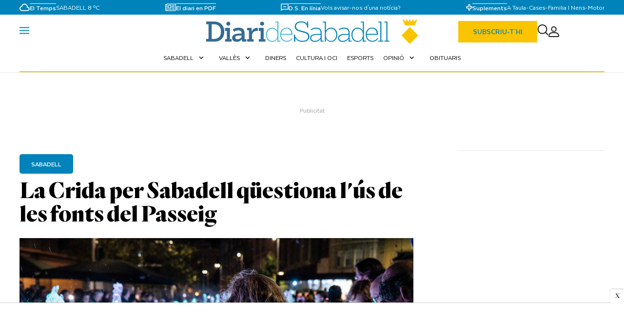

--- FILE ---
content_type: text/html; charset=UTF-8
request_url: https://www.diaridesabadell.com/2022/12/02/crida-sabadell-fonts-passeig-sequera/
body_size: 51649
content:
<!DOCTYPE html>
<html lang="ca">

<head>
	<!-- METAS 1 -->
	<meta http-equiv="Content-Type" content="text/html; charset=utf-8">
			<meta name="robots" content="index, follow, max-image-preview:large" />
		<meta name="viewport" content="width=device-width, initial-scale=1.0" />
	<meta property="og:locale" content="ca_ES" />
	<meta http-equiv="Cache-Control" content="max-age=9, must-revalidate">
	<meta http-equiv="Pragma" content="no-cache">
	<meta http-equiv="Expires" content="0">
	<!-- // METAS 1 -->
		<title>La Crida per Sabadell qüestiona l&#039;ús de les fonts del Passeig | Diari de Sabadell</title>
	
	<!-- METAS -->
		<link rel="canonical" href="https://www.diaridesabadell.com/sabadell/2022/12/02/crida-sabadell-fonts-passeig-sequera/" />
	<meta property="og:type" content="article">
	<meta property="og:url" content="https://www.diaridesabadell.com/sabadell/2022/12/02/crida-sabadell-fonts-passeig-sequera/">
	<meta property="og:title" content="La Crida per Sabadell qüestiona l&#039;ús de les fonts del Passeig ">
	<meta property="og:description" content="">
		<link rel="preload" as="image" href="https://d5r1tkwwv7d5g.cloudfront.net/articulos/articulos-528449.jpg" />
	<meta property="og:image" content="https://d5r1tkwwv7d5g.cloudfront.net/articulos/articulos-528449.jpg">
		<meta property="og:image:width" content="1200" />
	<meta property="og:image:height" content="675" />	
		<meta property="og:image:url" content="https://d5r1tkwwv7d5g.cloudfront.net/articulos/articulos-528449.jpg">
		<meta property="og:locale" content="es_ES" />
	<meta property="og:site_name" content="Diari de Sabadell" />
	<meta property="og:updated_time" content="2022-12-02T09:57:38+01:00" />
		<meta property="og:image:secure_url" content="https://d5r1tkwwv7d5g.cloudfront.net/articulos/articulos-528449.jpg">
		<meta property="og:image:alt" content="La Crida per Sabadell qüestiona l&#039;ús de les fonts del Passeig" />
	<meta property="og:image:type" content="image/jpeg" />
	<meta property="og:video" content="">
	<meta property="og:video:url" content="">
	<meta name="medium" content="news" />
	<meta name="description" content="" />
	<link rel="image_src" href="https://d5r1tkwwv7d5g.cloudfront.net/articulos/articulos-528449.jpg" />
		<meta name="twitter:card" content="summary_large_image">
	<meta name="twitter:site" content="@diaridesabadell">
	<meta name="twitter:creator" content="@diaridesabadell">
	<meta name="twitter:title" content="La Crida per Sabadell qüestiona l&#039;ús de les fonts del Passeig">
	<meta name="twitter:description" content="">
		<meta name="twitter:image:src" content="https://d5r1tkwwv7d5g.cloudfront.net/articulos/articulos-528449.jpg">
			<meta name="twitter:image" content="https://d5r1tkwwv7d5g.cloudfront.net/articulos/articulos-528449.jpg" />
		<meta name="twitter:label1" content="Written by" />
	<meta name="twitter:data1" content="Redacció" />
	<meta name="twitter:label2" content="Time to read" />
	<meta name="twitter:data2" content="4 minutes" />
		<script type="application/ld+json">
		{
    "@context": "https://schema.org",
    "@type": "NewsArticle",
    "headline": "La Crida per Sabadell qüestiona l'ús de les fonts del Passeig",
    "alternativeHeadline": "",
    "image": [
        {
            "@type": "ImageObject",
            "url": "https://d5r1tkwwv7d5g.cloudfront.net/articulos/articulos-528449.jpg",
            "width": 1200,
            "height": 675
        }
    ],
    "mainEntityOfPage": {
        "@type": "WebPage",
        "@id": "https://www.diaridesabadell.com/sabadell/2022/12/02/crida-sabadell-fonts-passeig-sequera/"
    },
    "url": "https://www.diaridesabadell.com/sabadell/2022/12/02/crida-sabadell-fonts-passeig-sequera/",
    "description": "",
    "datePublished": "2022-12-02T09:57:38+01:00",
    "dateModified": "2022-12-03T17:13:51+01:00",
    "author": {
        "@type": "Person",
        "name": "Redacció",
        "affiliation": {
            "@type": "NewsMediaOrganization",
            "name": "Diari de Sabadell"
        }
    },
    "publisher": {
        "@type": "NewsMediaOrganization",
        "name": "Diari de Sabadell",
        "logo": {
            "@type": "ImageObject",
            "url": "https://www.diaridesabadell.com/web/assets_new/img/www.diaridesabadell.com/favicons/favicon-192x192.png",
            "width": 192,
            "height": 192
        }
    },
    "isAccessibleForFree": true,
    "articleBody": "La portaveu de la Crida per Sabadell, Nani Valero, ha reclamat \"responsabilitat” a l'Ajuntament en relació amb l'activació de les fonts ornamentals del nou Passeig mentre s'estigui en nivell d'alerta per sequera, decretat pel Govern el passat divendres i que limita l'ús de l'aigua.\r\n\r\nValero ha recordat que inicialment es va informar que només funcionaria per a la inauguració del Passeig i amb l'encesa dels llums de Nadal, però un cop ha passat la posada de llarg del nou espai, “s'ha canviat de criteri”. I és que els divendres, dissabtes, diumenges, festius i vigílies de festius brollarà aigua.\r\nCrítiques a Farrés\r\nLa cupaire ha criticat que l'alcaldessa, Marta Farrés, via la publicació d'un ban, demani “restringir i extremar” l'ús de l'aigua, “en una crida a la responsabilitat i solidaritat de les veïnes de Sabadell i que mantingui enceses les fonts ornamentals sense cap necessitat vital”. “És il·lògic”, ha rematat i ha instat que el consistori sigui exemple, “és una mostra d'irresponsabilitat amb un bé escàs i col·lectiu com és l'aigua”.\r\n\r\nLa líder de la formació ha exigit a l'alcaldessa que “deixi d'actuar més per unes imatges i que miri pel bé de la ciutat i de la gent” i ha assenyalat que “ens agradaria que la situació fos diferent, si no que li diguin als pagesos que veuen limitat el reg dels seus cultius”.\r\nResposta municipal\r\nDes de l'ajuntament, s'han mostrat contraris a les paraules de Valero. Segons fonts municipals, els brolladors funcionen amb circuit tancat que recupera l'aigua i no es preveu fer-ne servir de nova. Per tant, la utilitat de les fonts es mantindrà mentre els dipòsits siguin plens i en cap cas es preveu reomplir-los mentrestant durin les restriccions per la sequera. A més a més, les mateixes fonts també asseguren que la despesa actual d'aigua és \"baixíssima\".",
    "articleSection": "Diari de Sabadell",
    "wordCount": 307,
    "keywords": "ara, Crida per Sabadell, mesciutat1"
}	</script>
		<!-- // METAS -->

	<!-- MICRODATA : SCHEMA -->
	
		<script type="application/ld+json">
			{
				"@context": "https://schema.org",
				"@type": "WebSite",
				"url": "https://www.diaridesabadell.com",
				"potentialAction": {
					"@type": "SearchAction",
					"target": {
						"@type": "EntryPoint",
						"urlTemplate": "https://www.diaridesabadell.com/?s={search_term_string}"
					},
					"query-input": "required name=search_term_string"
				}
			}
		</script>

	<!-- // MICRODATA : SCHEMA -->
<link rel="stylesheet" href="https://cdn.jsdelivr.net/npm/select2@4.0.13/dist/css/select2.min.css">

	<!-- FONT AWESOME -->
	<link rel="stylesheet" href="https://cdnjs.cloudflare.com/ajax/libs/font-awesome/6.5.2/css/all.min.css" integrity="sha512-SnH5WK+bZxgPHs44uWIX+LLJAJ9/2PkPKZ5QiAj6Ta86w+fsb2TkcmfRyVX3pBnMFcV7oQPJkl9QevSCWr3W6A==" crossorigin="anonymous" referrerpolicy="no-referrer" />
	<!-- Favicons -->
		<link rel="apple-touch-icon-precomposed" sizes="57x57" href="https://www.diaridesabadell.com/web/assets_new/img/www.diaridesabadell.com/favicons/apple-touch-icon-57x57.png" />
	<link rel="apple-touch-icon-precomposed" sizes="114x114" href="https://www.diaridesabadell.com/web/assets_new/img/www.diaridesabadell.com/favicons/apple-touch-icon-114x114.png" />
	<link rel="apple-touch-icon-precomposed" sizes="72x72" href="https://www.diaridesabadell.com/web/assets_new/img/www.diaridesabadell.com/favicons/apple-touch-icon-72x72.png" />
	<link rel="apple-touch-icon-precomposed" sizes="144x144" href="https://www.diaridesabadell.com/web/assets_new/img/www.diaridesabadell.com/favicons/apple-touch-icon-144x144.png" />
	<link rel="apple-touch-icon-precomposed" sizes="60x60" href="https://www.diaridesabadell.com/web/assets_new/img/www.diaridesabadell.com/favicons/apple-touch-icon-60x60.png" />
	<link rel="apple-touch-icon-precomposed" sizes="120x120" href="https://www.diaridesabadell.com/web/assets_new/img/www.diaridesabadell.com/favicons/apple-touch-icon-120x120.png" />
	<link rel="apple-touch-icon-precomposed" sizes="76x76" href="https://www.diaridesabadell.com/web/assets_new/img/www.diaridesabadell.com/favicons/apple-touch-icon-76x76.png" />
	<link rel="apple-touch-icon-precomposed" sizes="152x152" href="https://www.diaridesabadell.com/web/assets_new/img/www.diaridesabadell.com/favicons/apple-touch-icon-152x152.png" />
	<link rel="icon" type="image/png" href="https://www.diaridesabadell.com/web/assets_new/img/www.diaridesabadell.com/favicons/favicon-196x196.png" sizes="196x196" />
	<link rel="icon" type="image/png" href="https://www.diaridesabadell.com/web/assets_new/img/www.diaridesabadell.com/favicons/favicon-96x96.png" sizes="96x96" />
	<link rel="icon" type="image/png" href="https://www.diaridesabadell.com/web/assets_new/img/www.diaridesabadell.com/favicons/favicon-32x32.png" sizes="32x32" />
	<link rel="icon" type="image/png" href="https://www.diaridesabadell.com/web/assets_new/img/www.diaridesabadell.com/favicons/favicon-16x16.png" sizes="16x16" />
	<link rel="icon" type="image/png" href="https://www.diaridesabadell.com/web/assets_new/img/www.diaridesabadell.com/favicons/favicon-128.png" sizes="128x128" />
	<meta name="application-name" content="&nbsp;" />
	<meta name="msapplication-TileColor" content="#FFFFFF" />
	<meta name="msapplication-TileImage" content="https://www.diaridesabadell.com/web/assets_new/img/www.diaridesabadell.com/favicons/mstile-144x144.png" />
	<meta name="msapplication-square70x70logo" content="https://www.diaridesabadell.com/web/assets_new/img/www.diaridesabadell.com/favicons/mstile-70x70.png" />
	<meta name="msapplication-square150x150logo" content="https://www.diaridesabadell.com/web/assets_new/img/www.diaridesabadell.com/favicons/mstile-150x150.png" />
	<meta name="msapplication-wide310x150logo" content="https://www.diaridesabadell.com/web/assets_new/img/www.diaridesabadell.com/favicons/mstile-310x150.png" />
	<meta name="msapplication-square310x310logo" content="https://www.diaridesabadell.com/web/assets_new/img/www.diaridesabadell.com/favicons/mstile-310x310.png" />
		<!-- Favicons -->
	<meta name="msapplication-TileColor" content="#da532c">
	<meta name="theme-color" content="#ffffff">
	<meta name="apple-mobile-web-app-capable" content="no">
	<meta name="application-name" content="www.diaridesabadell.com" />
		<!-- // Favicons -->

	<!-- CSS + FONTS -->
	<link href="https://fonts.googleapis.com/icon?family=Material+Icons" rel="stylesheet">
	<link rel="stylesheet" href="https://fonts.googleapis.com/css2?family=Material+Symbols+Outlined:opsz,wght,FILL,GRAD@20..48,100..700,0..1,-50..200&icon_names=photo_camera" />
	<link href="/web/assets_new/dist/style.css?20260120145508" type="text/css" rel="stylesheet" />
	<link href="/web/assets_new/dist/www.diaridesabadell.com.css?20260120145508" type="text/css" rel="stylesheet" />
		<link href="/web/assets_new/dist/www.diaridesabadell.com.css?20260120145508" type="text/css" rel="stylesheet" />
		<link href="/web/assets_new/dist/style-axel.css?20260120145508" type="text/css" rel="stylesheet" />
	<link rel="preconnect" href="https://fonts.googleapis.com">
	<link rel="preconnect" href="https://fonts.gstatic.com" crossorigin>
	<link href="https://fonts.googleapis.com/css2?family=DM+Serif+Text:ital@0;1&family=Roboto+Serif:ital,opsz,wght@0,8..144,100..900;1,8..144,100..900&display=swap" rel="stylesheet">
	<link href="https://fonts.googleapis.com/css2?family=Asap:ital,wght@0,100..900;1,100..900&display=swap" rel="stylesheet">
	<link href="https://fonts.googleapis.com/css2?family=Montserrat:ital,wght@0,100..900;1,100..900&display=swap" rel="stylesheet">
	<link href="https://fonts.googleapis.com/css2?family=Sanchez:ital@0;1&display=swap" rel="stylesheet">
	<link href="https://fonts.googleapis.com/css2?family=Open+Sans:ital,wght@0,300..800;1,300..800&display=swap" rel="stylesheet">
	<link href="https://fonts.googleapis.com/css2?family=DM+Sans:ital,opsz,wght@0,9..40,100..1000;1,9..40,100..1000&family=Playfair+Display:ital,wght@0,400..900;1,400..900&display=swap" rel="stylesheet">
	<link href="https://fonts.googleapis.com/css2?family=Inter:ital,opsz,wght@0,14..32,100..900;1,14..32,100..900&family=Lora:ital,wght@0,400..700;1,400..700&display=swap" rel="stylesheet">
	<link href="https://fonts.cdnfonts.com/css/cabinet-grotesk" rel="stylesheet">
	<!-- // CSS + FONTS -->

	<!-- JS : JQUERY -->
	<script type="text/javascript" src="https://code.jquery.com/jquery-2.1.1.min.js"></script>
	<!-- // JS : JQUERY -->

	<!--CONSENT-->

<script type="text/javascript">(function(){function i(e){if(!window.frames[e]){if(document.body&&document.body.firstChild){var t=document.body;var n=document.createElement("iframe");n.style.display="none";n.name=e;n.title=e;t.insertBefore(n,t.firstChild)}else{setTimeout(function(){i(e)},5)}}}function e(n,o,r,f,s){function e(e,t,n,i){if(typeof n!=="function"){return}if(!window[o]){window[o]=[]}var a=false;if(s){a=s(e,i,n)}if(!a){window[o].push({command:e,version:t,callback:n,parameter:i})}}e.stub=true;e.stubVersion=2;function t(i){if(!window[n]||window[n].stub!==true){return}if(!i.data){return}var a=typeof i.data==="string";var e;try{e=a?JSON.parse(i.data):i.data}catch(t){return}if(e[r]){var o=e[r];window[n](o.command,o.version,function(e,t){var n={};n[f]={returnValue:e,success:t,callId:o.callId};if(i.source){i.source.postMessage(a?JSON.stringify(n):n,"*")}},o.parameter)}}if(typeof window[n]!=="function"){window[n]=e;if(window.addEventListener){window.addEventListener("message",t,false)}else{window.attachEvent("onmessage",t)}}}e("__tcfapi","__tcfapiBuffer","__tcfapiCall","__tcfapiReturn");i("__tcfapiLocator")})();</script><script type="text/javascript">(function(){(function(e,r){var t=document.createElement("link");t.rel="preconnect";t.as="script";var n=document.createElement("link");n.rel="dns-prefetch";n.as="script";var i=document.createElement("script");i.id="spcloader";i.type="text/javascript";i["async"]=true;i.charset="utf-8";var o="https://sdk.privacy-center.org/"+e+"/loader.js?target_type=notice&target="+r;if(window.didomiConfig&&window.didomiConfig.user){var a=window.didomiConfig.user;var c=a.country;var d=a.region;if(c){o=o+"&country="+c;if(d){o=o+"®ion="+d}}}t.href="https://sdk.privacy-center.org/";n.href="https://sdk.privacy-center.org/";i.src=o;var s=document.getElementsByTagName("script")[0];s.parentNode.insertBefore(t,s);s.parentNode.insertBefore(n,s);s.parentNode.insertBefore(i,s)})("f7288165-d9f2-4d76-90a1-13c0a380349e","niKf9N9U")})();</script>

<!--GOOGLE ANALYTICS-->

<script async src="https://www.googletagmanager.com/gtag/js?id=G-YLNJW93698"></script>
<script>
  window.dataLayer = window.dataLayer || [];
  function gtag(){dataLayer.push(arguments);}
  gtag('js', new Date());

  gtag('config', 'G-YLNJW93698');
gtag('config', 'G-CL1BL1T00H');

 var analyticsUrl = '/';
           var analyticsName = 'Diari de Sabadell';
           var analyticsSection = '';
           var analyticsAuthor = 'Redacció';
           var analyticsCategory = '';           

           dataLayer.push({
                      'event': 'pageview',
                      'seccion': analyticsSection,
                      'pagina': analyticsUrl,
                      'titulo': analyticsName,
                      'autor': analyticsAuthor,
                      'categoria': analyticsCategory
           });
</script>

<!--GOOGLE ANALYTICS-->



<!-- Begin Comscore Tag --> 
<script>
var _comscore = _comscore || [];
_comscore.push({
        c1: "2", c2: "20516178",
        options: {
                enableFirstPartyCookie: true
        }
});

(function() {
        var s = document.createElement("script"), el = document.getElementsByTagName("script")[0];s.async = true;
        s.src = "https://sb.scorecardresearch.com/cs/20516178/beacon.js";
        el.parentNode.insertBefore(s, el);
})();
</script>
<noscript> <img src="https://sb.scorecardresearch.com/p?c1=2&c2=20516178&cv=3.6&cj=1"> </noscript>
 <!-- End Comscore Tag -->


<!--GTM-->

<script async='async' src='https://www.googletagservices.com/tag/js/gpt.js'></script>
<script>
  var googletag = googletag || {};
  googletag.cmd = googletag.cmd || [];
</script>

<!--GTM-->


<!--EXTRA-->

<script async src="https://loader.bridged.media/bridged-agent.js"></script>

<!--EXTRA-->

<!-- ONE SIGNAL -->

<script src="https://cdn.onesignal.com/sdks/web/v16/OneSignalSDK.page.js" defer></script>
<script>
  window.OneSignalDeferred = window.OneSignalDeferred || [];
  OneSignalDeferred.push(async function(OneSignal) {
    await OneSignal.init({
      appId: "808aab31-73e9-4194-a050-68e6a670131f",
    });
  });
</script>

<!-- ONE SIGNAL -->
<meta name="icopify-verification" content="8ragaainigriv1694630bdbd616ace102137ca616dbdb">


<meta name="verify-getalink" content="verify-getalink-10122"/>
	<!--MARFEEL-->
	<script type="text/javascript" async>
	!function(){"use strict";function e(e){var t=!(arguments.length>1&&void 0!==arguments[1])||arguments[1],c=document.createElement("script");c.src=e,t?c.type="module":(c.async=!0,c.type="text/javascript",c.setAttribute("nomodule",""));var n=document.getElementsByTagName("script")[0];n.parentNode.insertBefore(c,n)}!function(t,c){!function(t,c,n){var a,o,r;n.accountId=c,null!==(a=t.marfeel)&&void 0!==a||(t.marfeel={}),null!==(o=(r=t.marfeel).cmd)&&void 0!==o||(r.cmd=[]),t.marfeel.config=n;var i="https://sdk.mrf.io/statics";e("".concat(i,"/marfeel-sdk.js?id=").concat(c),!0),e("".concat(i,"/marfeel-sdk.es5.js?id=").concat(c),!1)}(t,c,arguments.length>2&&void 0!==arguments[2]?arguments[2]:{})}(window,3018,{} /* Config */)}();
	</script>
	<!--MARFEEL-->
	<!-- BN -->
<!-- //BN ID 49|articulo|head|oculto| Numero: -->
<script defer id="videoo-library" data-cfasync="false" data-id="c7418819e41e15896c45a57f29a84d63990eae393beb93e37291b1e479b8ad58" src="https://static.videoo.tv/c7418819e41e15896c45a57f29a84d63990eae393beb93e37291b1e479b8ad58.js"></script>
<!-- //BN ID 49|articulo|head|oculto|  Numero: -->
<!-- //BN -->

		<style>
		:root {
			--primary: #0083BA;
			--secondary: #FAC400;
			--font-1: Quarto;
			--font-2: Texta;
			--font-3: "Sanchez", sans-serif;

		}
	</style>
		
</head>

<body itemscope itemtype="http://schema.org/WebPage" class=" periodico_sabadell  periodico_20 portada_5 ">
		<section id="site-adv-side-banners" class="ad-wrapper-side">
		<!-- BN -->
<!-- //BN ID 3|articulo|wrapper|sky| Numero:4 -->
<aside><script>
  window.googletag = window.googletag || {cmd: []};
  googletag.cmd.push(function() {
    googletag.defineSlot('/40656323/diarisabadell/portada', [[120, 600], 'fluid', [160, 600],[180,600]], 'div-gpt-ad-sky-left')
      .setTargeting('pos', ['sky_left'])
      .setTargeting('prev', ['null'])
      .setTargeting('object_id', ['3810971'])
      .addService(googletag.pubads());
    googletag.pubads().enableSingleRequest();
    googletag.enableServices();
  });
</script>

<div class='ad-wrapper-side-left'><div class='ad'><div class='ad-container'><div class='ad-entry' id='content-sky-left'><div id='div-gpt-ad-sky-left' style='min-width: 120px; min-height: 600px;'>
  <script>
    googletag.cmd.push(function() { googletag.display('div-gpt-ad-sky-left'); });
  </script>
</div></div></div></div></div></aside>
<!-- //BN ID 3|articulo|wrapper|sky|  Numero:4 -->
<!-- //BN -->
<!-- BN -->
<!-- //BN ID 5|articulo|wrapper|sky| Numero:5 -->
<aside><script>
  window.googletag = window.googletag || {cmd: []};
  googletag.cmd.push(function() {
    googletag.defineSlot('/40656323/diarisabadell/portada', [[120, 601], 'fluid', [160, 601],[180,601]], 'div-gpt-ad-sky-right')
      .setTargeting('pos', ['sky_right'])
      .setTargeting('prev', ['null'])
      .setTargeting('object_id', ['3810971'])
      .addService(googletag.pubads());
    googletag.pubads().enableSingleRequest();
    googletag.enableServices();
  });
</script>


<div class='ad-wrapper-side-right'><div class='ad'><div class='ad-container'><div class='ad-entry' id='content-sky-right'><div id='div-gpt-ad-sky-right' style='min-width: 120px; min-height: 600px;'>
  <script>
    googletag.cmd.push(function() { googletag.display('div-gpt-ad-sky-right'); });
  </script>
</div></div></div></div></div></aside>
<!-- //BN ID 5|articulo|wrapper|sky|  Numero:5 -->
<!-- //BN -->
	</section>
	<!-- BN -->
<!-- //BN ID 6|articulo|wrapper|sticky| Numero:1 -->
<aside><script>
window.googletag = window.googletag || {cmd: []};
googletag.cmd.push(function() {
    var mapping1 = googletag.sizeMapping()
        .addSize([600, 400], [[728, 90], [970,90], [728, 50], [980, 90], [1, 1], 'fluid'])
        .addSize([0, 0], [[320, 100], [320, 50], [300, 100], [300, 50], [1, 1], 'fluid'])
        .build();
    googletag.defineSlot('/40656323/diarisabadell/portada', [[728, 90], [970,90],[720, 150], [728, 50], [980, 90], [320, 100], [320, 50], [300, 100], [300, 50], [1, 1], 'fluid'], 'div-gpt-ad-sticky')
        .setTargeting('pos', ['sticky'])
        .setTargeting('prev', ['null'])
        .setTargeting('object_id', ['3810971'])
        .defineSizeMapping(mapping1)
        .addService(googletag.pubads());
    googletag.pubads().enableSingleRequest();
    googletag.enableServices();
});
</script>
<div id="content-sticky" style="z-index:222 !important;">
<div id='div-gpt-ad-sticky' style='min-width: 300px; min-height: 50px; margin:auto;'>
    <script>
        googletag.cmd.push(function() { googletag.display('div-gpt-ad-sticky'); });
    </script>
</div>
</div>
<style>.page-footer { padding-bottom:100px!important; }</style></aside>
<!-- //BN ID 6|articulo|wrapper|sticky|  Numero:1 -->
<!-- //BN -->

	<div class="BN BN-MEGATOP">
			</div>

		<!-- Wrap HEADER -->
	<div class="wrap-HEADER pin-top">

		<!-- destacados start -->
							<!-- destacados end -->



		<!-- NAVEGACION - NAV -->

		<!-- // NAVEGACION - NAV -->


		<!-- // Wrap HEADER -->

		<div class="diari_sabadell">
			<div class="wrap-NAV">
				<div class="wrap-TRIPLE">
					<nav>
						<div class="page-nav">
							<!-- nav mid -->
							<div class="nav-mid ">
								<div class="container">
									<div class="box__ box_ box_1">


										<div class="cont-info nav-tiempo">
											<img src="/web/assets_new/img/decor/el_tiempo.svg" alt="el tiempo">
											<div class="borde-top">
												<p>El Temps </p>
											</div>
											<div class="w-auto d-flex align-items-center fecha-tiempo">
												<!-- <p>20 de gener de 2026												</p> -->


																									<p value="">Sabadell 8 ºC</p>
												

											</div>

										</div>




										<a href="https://diaridesabadell.epaper.cat/diari-de-sabadell" class="box_ box_2">

											<img src="/web/assets_new/img/decor/el_periodico.svg" alt="el tiempo">
											<div>
												<p>El diari en PDF</p>
											</div>


										</a><!-- item 2-->
										<div class="box_ box_3">

											<img src="/web/assets_new/img/decor/el_comentario.svg" alt="el tiempo">
											<div class="cont-info">
												<div class="borde-top">
													<p>D.S. En línia</p>
												</div>
												<a href="https://wa.me/+34682146542" target="_blank">Vols avisar-nos d'una notícia?</a>
											</div>


										</div><!-- item 3 -->
										<div class="box_ box_4">

											<img src="/web/assets_new/img/decor/el_suplement.svg" alt="el tiempo">
											<div class="cont-info">
												<div class="borde-top">
													<p>Suplements </p>
												</div>
																												<a href="/taula" itemprop="url">A Taula</a>
																<span>-</span>
																															<a href="/cases" itemprop="url">Cases</a>
																<span>-</span>
																															<a href="/familia-i-nens" itemprop="url">Familia I Nens</a>
																<span>-</span>
																															<a href="/motor" itemprop="url">Motor</a>
																<span>-</span>
																										</div>


										</div><!-- item 4 -->
									</div>
								</div>
							</div>
							<!-- // Nav mid -->
						</div>
						<div class="container">
							<div class="nav_2">
								<div class="d-flex align-items-center">
									<a class="button-collapse menu-movil" href="#" data-activates="slide-out">
										<svg class="icon-menu" width="20" height="15" viewBox="0 0 20 15" fill="none" xmlns="http://www.w3.org/2000/svg">
											<line y1="1.49902" x2="20" y2="1.49902" stroke="var(--primary)" stroke-width="2" />
											<line y1="7.49902" x2="20" y2="7.49902" stroke="var(--primary)" stroke-width="2" />
											<line y1="13.499" x2="20" y2="13.499" stroke="var(--primary)" stroke-width="2" />
										</svg>
										<svg class="icon-close" width="30" height="34" viewBox="0 0 30 34" fill="none" xmlns="http://www.w3.org/2000/svg">
											<!-- Línea de la X (más pequeña y centrada dentro del espacio de 30x34) -->
											<line x1="5" y1="10" x2="25" y2="24" stroke="#E94733" stroke-width="2" stroke-linecap="round"></line>
											<line x1="25" y1="10" x2="5" y2="24" stroke="#E94733" stroke-width="2" stroke-linecap="round"></line>
										</svg>

									</a>

								</div>
																<div class="d-flex gap-3 main-logo">


									<h1><a class="wrap-logo" title="La Crida per Sabadell qüestiona l'ús de les fonts del Passeig &middot; Diari de Sabadell &middot; Diari de Sabadell" href="//diaridesabadell.com/" style=""> <img src="/web/assets_new/img/www.diaridesabadell.com/www.diaridesabadell.com.png" alt="Diari de Sabadell"></a></h1>
								</div>
								<div class="d-flex align-items-center">
									<a class="d-flex gap-3 align-items-center  modal-close modal-trigger link_primary btn-newsletter-movil btn_subs " href="/suscripcion_newsletter/">Subscriu-t'hi</a>

									<a class="cd-search-trigger" href="#cd-search">
										<svg width="23" height="23" viewBox="0 0 23 23" fill="none" xmlns="http://www.w3.org/2000/svg">
											<path d="M21.6299 21.0234L16.8044 16.1979M16.8044 16.1979C17.6298 15.3725 18.2846 14.3926 18.7313 13.3141C19.178 12.2357 19.4079 11.0798 19.4079 9.91245C19.4079 8.74513 19.178 7.58924 18.7313 6.51077C18.2846 5.43231 17.6298 4.45239 16.8044 3.62697C15.979 2.80155 14.999 2.14679 13.9206 1.70007C12.8421 1.25336 11.6862 1.02344 10.5189 1.02344C9.35158 1.02344 8.19568 1.25336 7.11722 1.70007C6.03875 2.14679 5.05884 2.80155 4.23342 3.62697C2.5664 5.29398 1.62988 7.55494 1.62988 9.91245C1.62988 12.27 2.5664 14.5309 4.23342 16.1979C5.90043 17.865 8.16139 18.8015 10.5189 18.8015C12.8764 18.8015 15.1374 17.865 16.8044 16.1979Z" stroke="#1D1D1B" stroke-width="2" stroke-linecap="round" stroke-linejoin="round" />
										</svg>


									</a>
									<div id="contenedor-login-header">

									</div>
									<!-- <a class="btn_mensaje modal-close modal-trigger" href="#modal-suscripcion-new">
										<svg width="16" height="13" viewBox="0 0 16 13" fill="none" xmlns="http://www.w3.org/2000/svg">
											<path d="M15.5 1.99902C15.5 1.17402 14.825 0.499023 14 0.499023H2C1.175 0.499023 0.5 1.17402 0.5 1.99902V10.999C0.5 11.824 1.175 12.499 2 12.499H14C14.825 12.499 15.5 11.824 15.5 10.999V1.99902ZM14 1.99902L8 5.74902L2 1.99902H14ZM14 10.999H2V3.49902L8 7.24902L14 3.49902V10.999Z" fill="#0083BA" />
										</svg>

									</a> -->
								</div>
							</div>
							<div class="enlaces" id="enlaces">
								<div class="enlaces__">
									<nav>

										<ul class="enlaces__">
											<li class="no-padding bg-darkblue"><ul class="collapsible collapsible-accordion"><li><a href="/sabadell" class="collapsible-header">Sabadell<i class="material-icons">expand_more</i></a><div class="collapsible-body"><ul><li class="no-padding bg-darkblue"><a href="/sabadell/el-personatge" itemprop="url">El personatge</a></li><li class="no-padding bg-darkblue"><a href="/sabadell/saps-on-es" itemprop="url">Saps on és</a></li><li class="no-padding bg-darkblue"><a href="/sabadell/historia" itemprop="url">Història</a></li><li class="no-padding bg-darkblue"><a href="/sabadell/el-teu-defensor/" itemprop="url">El teu defensor</a></li></ul></div></li></ul></li><li class="no-padding bg-darkblue"><ul class="collapsible collapsible-accordion"><li><a href="/valles/" class="collapsible-header">Vallès<i class="material-icons">expand_more</i></a><div class="collapsible-body"><ul><li class="no-padding bg-darkblue"><a href="/valles/badia" itemprop="url">Badia del Vallès</a></li><li class="no-padding bg-darkblue"><a href="/valles/barbera" itemprop="url">Barberà del Vallès</a></li><li class="no-padding bg-darkblue"><a href="/valles/castellar" itemprop="url">Castellar del Vallès</a></li><li class="no-padding bg-darkblue"><a href="/valles/sant-quirze" itemprop="url">Sant Quirze del Vallès</a></li></ul></div></li></ul></li><li class="no-padding bg-darkblue"><a href="/diners" itemprop="url" class="collapsible-header">Diners</a></li><li class="no-padding bg-darkblue"><a href="/oci-cultura" itemprop="url" class="collapsible-header">Cultura i oci</a></li><li class="no-padding bg-darkblue"><a href="/esports" itemprop="url" class="collapsible-header">Esports</a></li><li class="no-padding bg-darkblue"><ul class="collapsible collapsible-accordion"><li><a href="#" class="collapsible-header">Opinió<i class="material-icons">expand_more</i></a><div class="collapsible-body"><ul><li class="no-padding bg-darkblue"><a href="/opinio/editorial" itemprop="url">Editorial</a></li><li class="no-padding bg-darkblue"><a href="/opinio" itemprop="url">Els nostres autors</a></li><li class="no-padding bg-darkblue"><a href="autor/capital-natural" itemprop="url">Capital Natural</a></li></ul></div></li></ul></li><li class="no-padding bg-darkblue"><a href="/obituaris" itemprop="url" class="collapsible-header">Obituaris</a></li>										</ul>
									</nav>
								</div>
							</div>
						</div>
					</nav>
				</div>
			</div>
		</div>
	</div>

	<!------------------------------------------------------------------------------------------------------------------------------------------------------------>
	<!------------------------------------------------------------------------------------------------------------------------------------------------------------>
	<!------------------------------------------------------------------------------------------------------------------------------------------------------------>
	<!------------------------------------------------------------------------------------------------------------------------------------------------------------>


	<!-- MAIN -->
	<main class="cd-main-content">


<!-- // SCRIPTS -->

<article itemscope itemtype="http://schema.org/NewsArticle" class="ficha-articulo">

	<!-- METAS -->
	<meta itemprop="mainEntityOfPage" content="https://www.diaridesabadell.com/sabadell/3810971/la-crida-per-sabadell-qestiona-lus-de-les-fonts-del-passeig/">
	<span itemprop="publisher" itemscope="" itemtype="https://schema.org/Organization">
		<meta itemprop="url" content="https://www.diaridesabadell.com" />
		<meta itemprop="name" content="Diari de Sabadell" />
		<span itemprop="logo" itemscope itemtype="https://schema.org/ImageObject">
			<meta itemprop="url" content="https://www.diaridesabadell.com/web/assets_new/img//apple-touch-icon-152x152.png" />
			<meta itemprop="width" content="152" />
			<meta itemprop="height" content="152" />
		</span>
	</span>
	<!-- // METAS -->

	<div class="wrap-FICHA-ARTICULO wrap-FICHA-ARTICULO ">

		

		<div class="container">

			<div class="row">
				<div class="col s12">
					<div class="wrap-FULL">

						<div class='container-mega mega-art-body'>	<div id="BN-S1xR0bGodooVbVBNsMtt"></div>
	<script>

	function esDispositivoMovilOTablet_S1xR0bGodooVbVBNsMtt() {
		const userAgent = navigator.userAgent.toLowerCase();
		const esMovil = /iphone|ipod|android.*mobile|windows phone/.test(userAgent);
		const esTablet = /ipad|android(?!.*mobile)/.test(userAgent);
		return esMovil || esTablet;
	}

    let banners_S1xR0bGodooVbVBNsMtt = ["<!-- BN -->\n<!-- \/\/BN ID 2|articulo|wrapper|mega| Numero:2 -->\n<div class=BN>\n<aside><script>\r\nwindow.googletag = window.googletag || {cmd: []};\r\ngoogletag.cmd.push(function() {\r\n    var mapping1 = googletag.sizeMapping()\r\n        .addSize([600, 400], [[728, 90], [970,90],[970, 250], [728, 50], [980, 90], [980,250],  [1, 1], 'fluid'])\r\n        .addSize([0, 0], [[320, 100], [320, 50], [300, 100], [300, 50], [1, 1], 'fluid'])\r\n        .build();\r\n    googletag.defineSlot('\/40656323\/diarisabadell\/portada', [[728, 90], [970,90],[720, 150], [728, 50], [980, 90], [980,250], [970,250],[320, 100], [320, 50], [300, 100], [300, 50], [1, 1], 'fluid'], 'div-gpt-ad-mega-01')\r\n        .setTargeting('pos', ['mega_01'])\r\n        .setTargeting('prev', ['null'])\r\n        .setTargeting('object_id', ['3810971'])\r\n        .defineSizeMapping(mapping1)\r\n        .addService(googletag.pubads());\r\n    googletag.pubads().enableSingleRequest();\r\n    googletag.enableServices();\r\n});\r\n<\/script>\r\n<div id='div-gpt-ad-mega-01' style='min-width: 300px; min-height: 50px; margin:auto;'>\r\n    <script>\r\n        googletag.cmd.push(function() { googletag.display('div-gpt-ad-mega-01'); });\r\n    <\/script>\r\n<\/div><\/aside>\n<\/div>\n<!-- \/\/BN ID 2|articulo|wrapper|mega|  Numero:2 -->\n<!-- \/\/BN -->\n"];

    if (banners_S1xR0bGodooVbVBNsMtt.length > 0 ) {
        let randomIndex_S1xR0bGodooVbVBNsMtt = Math.floor(Math.random() * banners_S1xR0bGodooVbVBNsMtt.length);
        let bannerContainer_S1xR0bGodooVbVBNsMtt = document.getElementById("BN-S1xR0bGodooVbVBNsMtt");

        if (bannerContainer_S1xR0bGodooVbVBNsMtt) {
            // Insertar el banner seleccionado
            bannerContainer_S1xR0bGodooVbVBNsMtt.innerHTML = banners_S1xR0bGodooVbVBNsMtt[randomIndex_S1xR0bGodooVbVBNsMtt];

            // Extraer y ejecutar scripts manualmente
            let scripts = bannerContainer_S1xR0bGodooVbVBNsMtt.querySelectorAll("script");
            let hasDCM = false;

            // Función para cargar scripts dinámicamente
            const loadScripts = () => {
                return new Promise((resolve, reject) => {
                    let loadedScripts = 0;
                    let totalScripts = scripts.length;

                    if (totalScripts === 0) {
                        resolve(); // Si no hay scripts, resolver inmediatamente
                        return;
                    }

                    scripts.forEach(script => {
                        if (script.src && script.src.includes("googletagservices.com/dcm/dcmads.js")) {
                            // Cargar el script de DCM en un iframe para evitar document.write
                            const iframe = document.createElement('iframe');
                            iframe.style.display = 'none'; // Oculta el iframe
                            document.body.appendChild(iframe);

                            const iframeDoc = iframe.contentDocument || iframe.contentWindow.document;
                            iframeDoc.open();
                            iframeDoc.write(`
                                <script src="${script.src}"><\/script>
                            `);
                            iframeDoc.close();

                            // Verificar si DCM se ha cargado correctamente
                            const checkDCM = () => {
                                if (typeof window.dcmads !== "undefined" && typeof window.dcmads.refresh === "function") {
                                    hasDCM = true;
                                    resolve();
                                } else {
                                    setTimeout(checkDCM, 100); // Reintentar después de 100ms
                                }
                            };
                            checkDCM();
                        } else if (script.src) {
                            // Cargar otros scripts de manera asíncrona
                            const newScript = document.createElement("script");
                            newScript.src = script.src;
                            newScript.async = true;
                            newScript.onload = () => {
                                loadedScripts++;
                                if (loadedScripts === totalScripts) {
                                    resolve();
                                }
                            };
                            newScript.onerror = () => {
                                console.error("Error loading script:", script.src);
                                reject();
                            };
                            document.body.appendChild(newScript);
                        } else {
                            // Ejecutar scripts inline
                            const newScript = document.createElement("script");
                            newScript.textContent = script.innerHTML;
                            document.body.appendChild(newScript);
                            loadedScripts++;
                            if (loadedScripts === totalScripts) {
                                resolve();
                            }
                        }
                    });
                });
            };

            // Cargar scripts y notificar a GTM
            loadScripts()
                .then(() => {
                    // Notificar a GTM que el banner se ha cargado
                    if (window.dataLayer) {
                        window.dataLayer.push({
                            'event': 'bannerLoaded',
                            'banner_id': "BN-S1xR0bGodooVbVBNsMtt"
                        });
                    } else {
                        console.error("dataLayer is not defined. GTM may not be loaded.");
                    }

                    // Recargar DCM si está presente
                    if (hasDCM && typeof window.dcmads !== "undefined" && typeof window.dcmads.refresh === "function") {
                        window.dcmads.refresh();
                    } else {
                        console.log("DCM not present or refresh function not available.");
                    }
                })
                .catch(error => {
                    console.error("Error loading scripts:", error);
                });
        } else {
            console.error("Banner container not found: BN-S1xR0bGodooVbVBNsMtt");
        }
    } else {
        console.log("No banners available for token: S1xR0bGodooVbVBNsMtt");
    }
</script>
	</div>
						<!-- media, autor & date if blog -->

						<!-- COLUMNA-DER -->
						<div class="COLUMNA-DER">



							<div id="roba_desktop_1">
									<div id="BN-BJo8jYvhNwStt1Qs63rB"></div>
	<script>

	function esDispositivoMovilOTablet_BJo8jYvhNwStt1Qs63rB() {
		const userAgent = navigator.userAgent.toLowerCase();
		const esMovil = /iphone|ipod|android.*mobile|windows phone/.test(userAgent);
		const esTablet = /ipad|android(?!.*mobile)/.test(userAgent);
		return esMovil || esTablet;
	}

    let banners_BJo8jYvhNwStt1Qs63rB = ["<!-- BN -->\n<!-- \/\/BN ID 1|articulo|wrapper|roba| Numero:1 -->\n<div class=BN>\n<aside><script>\r\n  window.googletag = window.googletag || {cmd: []};\r\n  googletag.cmd.push(function() {\r\n    googletag.defineSlot('\/40656323\/diarisabadell\/portada', [[300, 250], 'fluid', [300, 300], [300, 600]], 'div-gpt-ad-roba-01')\r\n      .setTargeting('pos', ['roba_01'])\r\n      .setTargeting('prev', ['null'])\r\n      .setTargeting('object_id', ['3810971'])\r\n      .addService(googletag.pubads());\r\n    googletag.pubads().enableSingleRequest();\r\n    googletag.enableServices();\r\n  });\r\n<\/script>\r\n\r\n<div id='div-gpt-ad-roba-01' style='min-width: 300px; min-height: 600px;'>\r\n  <script>\r\n    googletag.cmd.push(function() { googletag.display('div-gpt-ad-roba-01'); });\r\n  <\/script>\r\n<\/div>\r\n<\/aside>\n<\/div>\n<!-- \/\/BN ID 1|articulo|wrapper|roba|  Numero:1 -->\n<!-- \/\/BN -->\n"];

    if (banners_BJo8jYvhNwStt1Qs63rB.length > 0 && !esDispositivoMovilOTablet_BJo8jYvhNwStt1Qs63rB()) {
        let randomIndex_BJo8jYvhNwStt1Qs63rB = Math.floor(Math.random() * banners_BJo8jYvhNwStt1Qs63rB.length);
        let bannerContainer_BJo8jYvhNwStt1Qs63rB = document.getElementById("BN-BJo8jYvhNwStt1Qs63rB");

        if (bannerContainer_BJo8jYvhNwStt1Qs63rB) {
            // Insertar el banner seleccionado
            bannerContainer_BJo8jYvhNwStt1Qs63rB.innerHTML = banners_BJo8jYvhNwStt1Qs63rB[randomIndex_BJo8jYvhNwStt1Qs63rB];

            // Extraer y ejecutar scripts manualmente
            let scripts = bannerContainer_BJo8jYvhNwStt1Qs63rB.querySelectorAll("script");
            let hasDCM = false;

            // Función para cargar scripts dinámicamente
            const loadScripts = () => {
                return new Promise((resolve, reject) => {
                    let loadedScripts = 0;
                    let totalScripts = scripts.length;

                    if (totalScripts === 0) {
                        resolve(); // Si no hay scripts, resolver inmediatamente
                        return;
                    }

                    scripts.forEach(script => {
                        if (script.src && script.src.includes("googletagservices.com/dcm/dcmads.js")) {
                            // Cargar el script de DCM en un iframe para evitar document.write
                            const iframe = document.createElement('iframe');
                            iframe.style.display = 'none'; // Oculta el iframe
                            document.body.appendChild(iframe);

                            const iframeDoc = iframe.contentDocument || iframe.contentWindow.document;
                            iframeDoc.open();
                            iframeDoc.write(`
                                <script src="${script.src}"><\/script>
                            `);
                            iframeDoc.close();

                            // Verificar si DCM se ha cargado correctamente
                            const checkDCM = () => {
                                if (typeof window.dcmads !== "undefined" && typeof window.dcmads.refresh === "function") {
                                    hasDCM = true;
                                    resolve();
                                } else {
                                    setTimeout(checkDCM, 100); // Reintentar después de 100ms
                                }
                            };
                            checkDCM();
                        } else if (script.src) {
                            // Cargar otros scripts de manera asíncrona
                            const newScript = document.createElement("script");
                            newScript.src = script.src;
                            newScript.async = true;
                            newScript.onload = () => {
                                loadedScripts++;
                                if (loadedScripts === totalScripts) {
                                    resolve();
                                }
                            };
                            newScript.onerror = () => {
                                console.error("Error loading script:", script.src);
                                reject();
                            };
                            document.body.appendChild(newScript);
                        } else {
                            // Ejecutar scripts inline
                            const newScript = document.createElement("script");
                            newScript.textContent = script.innerHTML;
                            document.body.appendChild(newScript);
                            loadedScripts++;
                            if (loadedScripts === totalScripts) {
                                resolve();
                            }
                        }
                    });
                });
            };

            // Cargar scripts y notificar a GTM
            loadScripts()
                .then(() => {
                    // Notificar a GTM que el banner se ha cargado
                    if (window.dataLayer) {
                        window.dataLayer.push({
                            'event': 'bannerLoaded',
                            'banner_id': "BN-BJo8jYvhNwStt1Qs63rB"
                        });
                    } else {
                        console.error("dataLayer is not defined. GTM may not be loaded.");
                    }

                    // Recargar DCM si está presente
                    if (hasDCM && typeof window.dcmads !== "undefined" && typeof window.dcmads.refresh === "function") {
                        window.dcmads.refresh();
                    } else {
                        console.log("DCM not present or refresh function not available.");
                    }
                })
                .catch(error => {
                    console.error("Error loading scripts:", error);
                });
        } else {
            console.error("Banner container not found: BN-BJo8jYvhNwStt1Qs63rB");
        }
    } else {
        console.log("No banners available for token: BJo8jYvhNwStt1Qs63rB");
    }
</script>
								</div>
							<!-- PRIMEROS 5 DE PORTADA -->

							<div class="container">
								<div class="row">
									<div class="col s12 l12">
										<p class="lo-mas-leido-cabecero ara-portada">
											<span>ARA A PORTADA</span>
										</p>
										<ul class="ara-portada">
																							<li>
													<div class="texto-ara-portada">
														<a href="/sabadell" class="categoria">
																													</a>
														<a href="https://www.diaridesabadell.com/sabadell/accident-cordova-trens-iryo-testimoni-sabadellenc.html" class="nombre-articulo">
															Un sabadellenc i la seva parella esquiven la tragèdia ferroviària d'Adamuz: "Vam decidir allargar el dia a Màlaga"														</a>
														<a href="https://www.diaridesabadell.com/sabadell/accident-cordova-trens-iryo-testimoni-sabadellenc.html" class="autor">
															Marc Béjar Permanyer														</a>
													</div>

													
															<div class="img-ara-portada">
																<img src="//d5r1tkwwv7d5g.cloudfront.net/articulos/articulos-657488.jpg" alt="Un sabadellenc i la seva parella esquiven la tragèdia ferroviària d&#039;Adamuz: &quot;Vam decidir allargar el dia a Màlaga&quot;">
															</div>

													
												</li>

																							<li>
													<div class="texto-ara-portada">
														<a href="/sabadell" class="categoria">
																													</a>
														<a href="https://www.diaridesabadell.com/sabadell/fotos-sabadell-minut-silenci-accident-tren-cordova.html" class="nombre-articulo">
															Sabadell se suma a les mostres de suport pel tràgic accident entre dos trens a Còrdova														</a>
														<a href="https://www.diaridesabadell.com/sabadell/fotos-sabadell-minut-silenci-accident-tren-cordova.html" class="autor">
															Jan Cañadell Puigmartí														</a>
													</div>

													
															<div class="img-ara-portada">
																<img src="//d5r1tkwwv7d5g.cloudfront.net/articulos/articulos-657142.jpg" alt="Sabadell se suma a les mostres de suport pel tràgic accident entre dos trens a Còrdova">
															</div>

													
												</li>

																							<li>
													<div class="texto-ara-portada">
														<a href="/oci-cultura" class="categoria">
																													</a>
														<a href="https://www.diaridesabadell.com/oci-cultura/carles-sans-tricicle-sabadell.html" class="nombre-articulo">
															Carles Sans: "És millor retirar-se a dalt de tot que quan la gent pensi 'ja no toca'"														</a>
														<a href="https://www.diaridesabadell.com/oci-cultura/carles-sans-tricicle-sabadell.html" class="autor">
															Guillem Plans Roca														</a>
													</div>

													
															<div class="img-ara-portada">
																<img src="//d5r1tkwwv7d5g.cloudfront.net/articulos/articulos-657504.jpg" alt="Carles Sans: &quot;És millor retirar-se a dalt de tot que quan la gent pensi &#039;ja no toca&#039;&quot;">
															</div>

													
												</li>

																							<li>
													<div class="texto-ara-portada">
														<a href="/sabadell" class="categoria">
																													</a>
														<a href="https://www.diaridesabadell.com/sabadell/mes-transplantaments-sabadell-organs-mes-donacions-ultim-any-mes-altruisme.html" class="nombre-articulo">
															Creix l'altruisme, creixen les donacions d'òrgans: els trasplantaments més practicats a la regió sanitària de Sabadell														</a>
														<a href="https://www.diaridesabadell.com/sabadell/mes-transplantaments-sabadell-organs-mes-donacions-ultim-any-mes-altruisme.html" class="autor">
															Sergi Gonzàlez Reginaldo														</a>
													</div>

													
															<div class="img-ara-portada">
																<img src="//d5r1tkwwv7d5g.cloudfront.net/articulos/articulos-657551.jpg" alt="Creix l&#039;altruisme, creixen les donacions d&#039;òrgans: els trasplantaments més practicats a la regió sanitària de Sabadell">
															</div>

													
												</li>

																							<li>
													<div class="texto-ara-portada">
														<a href="/sabadell" class="categoria">
																													</a>
														<a href="https://www.diaridesabadell.com/sabadell/gimnas-igni-eina-socialitzar-esport-sabadell.html" class="nombre-articulo">
															Del gimnàs al parc: l’esport com a espai per socialitzar														</a>
														<a href="https://www.diaridesabadell.com/sabadell/gimnas-igni-eina-socialitzar-esport-sabadell.html" class="autor">
															León Guerrero														</a>
													</div>

													
															<div class="img-ara-portada">
																<img src="//d5r1tkwwv7d5g.cloudfront.net/articulos/articulos-657190.jpg" alt="Del gimnàs al parc: l’esport com a espai per socialitzar">
															</div>

													
												</li>

											
										</ul>

									</div>
								</div>
							</div>
							<!-- PRIMEROS 5 DE PORTADA -->
							<div id="roba_desktop_2">
									<div id="BN-eURmUer5Hix75cXRed5C"></div>
	<script>

	function esDispositivoMovilOTablet_eURmUer5Hix75cXRed5C() {
		const userAgent = navigator.userAgent.toLowerCase();
		const esMovil = /iphone|ipod|android.*mobile|windows phone/.test(userAgent);
		const esTablet = /ipad|android(?!.*mobile)/.test(userAgent);
		return esMovil || esTablet;
	}

    let banners_eURmUer5Hix75cXRed5C = ["<!-- BN -->\n<!-- \/\/BN ID 11|articulo|wrapper|roba| Numero:2 -->\n<div class=BN>\n<aside><script>\r\n  window.googletag = window.googletag || {cmd: []};\r\n  googletag.cmd.push(function() {\r\n    googletag.defineSlot('\/40656323\/diarisabadell\/portada', [[300, 250], 'fluid', [300, 300], [300, 600]], 'div-gpt-ad-roba-02')\r\n      .setTargeting('pos', ['roba_02'])\r\n      .setTargeting('prev', ['null'])\r\n      .setTargeting('object_id', ['3810971'])\r\n      .addService(googletag.pubads());\r\n    googletag.pubads().enableSingleRequest();\r\n    googletag.enableServices();\r\n  });\r\n<\/script>\r\n\r\n<div id='div-gpt-ad-roba-02' style='min-width: 300px; min-height: 600px;'>\r\n  <script>\r\n    googletag.cmd.push(function() { googletag.display('div-gpt-ad-roba-02'); });\r\n  <\/script>\r\n<\/div>\r\n<\/aside>\n<\/div>\n<!-- \/\/BN ID 11|articulo|wrapper|roba|  Numero:2 -->\n<!-- \/\/BN -->\n"];

    if (banners_eURmUer5Hix75cXRed5C.length > 0 && !esDispositivoMovilOTablet_eURmUer5Hix75cXRed5C()) {
        let randomIndex_eURmUer5Hix75cXRed5C = Math.floor(Math.random() * banners_eURmUer5Hix75cXRed5C.length);
        let bannerContainer_eURmUer5Hix75cXRed5C = document.getElementById("BN-eURmUer5Hix75cXRed5C");

        if (bannerContainer_eURmUer5Hix75cXRed5C) {
            // Insertar el banner seleccionado
            bannerContainer_eURmUer5Hix75cXRed5C.innerHTML = banners_eURmUer5Hix75cXRed5C[randomIndex_eURmUer5Hix75cXRed5C];

            // Extraer y ejecutar scripts manualmente
            let scripts = bannerContainer_eURmUer5Hix75cXRed5C.querySelectorAll("script");
            let hasDCM = false;

            // Función para cargar scripts dinámicamente
            const loadScripts = () => {
                return new Promise((resolve, reject) => {
                    let loadedScripts = 0;
                    let totalScripts = scripts.length;

                    if (totalScripts === 0) {
                        resolve(); // Si no hay scripts, resolver inmediatamente
                        return;
                    }

                    scripts.forEach(script => {
                        if (script.src && script.src.includes("googletagservices.com/dcm/dcmads.js")) {
                            // Cargar el script de DCM en un iframe para evitar document.write
                            const iframe = document.createElement('iframe');
                            iframe.style.display = 'none'; // Oculta el iframe
                            document.body.appendChild(iframe);

                            const iframeDoc = iframe.contentDocument || iframe.contentWindow.document;
                            iframeDoc.open();
                            iframeDoc.write(`
                                <script src="${script.src}"><\/script>
                            `);
                            iframeDoc.close();

                            // Verificar si DCM se ha cargado correctamente
                            const checkDCM = () => {
                                if (typeof window.dcmads !== "undefined" && typeof window.dcmads.refresh === "function") {
                                    hasDCM = true;
                                    resolve();
                                } else {
                                    setTimeout(checkDCM, 100); // Reintentar después de 100ms
                                }
                            };
                            checkDCM();
                        } else if (script.src) {
                            // Cargar otros scripts de manera asíncrona
                            const newScript = document.createElement("script");
                            newScript.src = script.src;
                            newScript.async = true;
                            newScript.onload = () => {
                                loadedScripts++;
                                if (loadedScripts === totalScripts) {
                                    resolve();
                                }
                            };
                            newScript.onerror = () => {
                                console.error("Error loading script:", script.src);
                                reject();
                            };
                            document.body.appendChild(newScript);
                        } else {
                            // Ejecutar scripts inline
                            const newScript = document.createElement("script");
                            newScript.textContent = script.innerHTML;
                            document.body.appendChild(newScript);
                            loadedScripts++;
                            if (loadedScripts === totalScripts) {
                                resolve();
                            }
                        }
                    });
                });
            };

            // Cargar scripts y notificar a GTM
            loadScripts()
                .then(() => {
                    // Notificar a GTM que el banner se ha cargado
                    if (window.dataLayer) {
                        window.dataLayer.push({
                            'event': 'bannerLoaded',
                            'banner_id': "BN-eURmUer5Hix75cXRed5C"
                        });
                    } else {
                        console.error("dataLayer is not defined. GTM may not be loaded.");
                    }

                    // Recargar DCM si está presente
                    if (hasDCM && typeof window.dcmads !== "undefined" && typeof window.dcmads.refresh === "function") {
                        window.dcmads.refresh();
                    } else {
                        console.log("DCM not present or refresh function not available.");
                    }
                })
                .catch(error => {
                    console.error("Error loading scripts:", error);
                });
        } else {
            console.error("Banner container not found: BN-eURmUer5Hix75cXRed5C");
        }
    } else {
        console.log("No banners available for token: eURmUer5Hix75cXRed5C");
    }
</script>
								</div>
														
							<div id="roba_desktop_3">
									<div id="BN-iKfa1xPXYb9DgaFas2hA"></div>
	<script>

	function esDispositivoMovilOTablet_iKfa1xPXYb9DgaFas2hA() {
		const userAgent = navigator.userAgent.toLowerCase();
		const esMovil = /iphone|ipod|android.*mobile|windows phone/.test(userAgent);
		const esTablet = /ipad|android(?!.*mobile)/.test(userAgent);
		return esMovil || esTablet;
	}

    let banners_iKfa1xPXYb9DgaFas2hA = ["<!-- BN -->\n<!-- \/\/BN ID 12|articulo|wrapper|roba| Numero:3 -->\n<div class=BN>\n<aside><script>\r\n  window.googletag = window.googletag || {cmd: []};\r\n  googletag.cmd.push(function() {\r\n    googletag.defineSlot('\/40656323\/diarisabadell\/portada', [[300, 250], 'fluid', [300, 300], [300, 600]], 'div-gpt-ad-roba-03')\r\n      .setTargeting('pos', ['roba_03'])\r\n      .setTargeting('prev', ['null'])\r\n      .setTargeting('object_id', ['3810971'])\r\n      .addService(googletag.pubads());\r\n    googletag.pubads().enableSingleRequest();\r\n    googletag.enableServices();\r\n  });\r\n<\/script>\r\n\r\n<div id='div-gpt-ad-roba-03' style='min-width: 300px; min-height: 600px;'>\r\n  <script>\r\n    googletag.cmd.push(function() { googletag.display('div-gpt-ad-roba-03'); });\r\n  <\/script>\r\n<\/div>\r\n<\/aside>\n<\/div>\n<!-- \/\/BN ID 12|articulo|wrapper|roba|  Numero:3 -->\n<!-- \/\/BN -->\n"];

    if (banners_iKfa1xPXYb9DgaFas2hA.length > 0 && !esDispositivoMovilOTablet_iKfa1xPXYb9DgaFas2hA()) {
        let randomIndex_iKfa1xPXYb9DgaFas2hA = Math.floor(Math.random() * banners_iKfa1xPXYb9DgaFas2hA.length);
        let bannerContainer_iKfa1xPXYb9DgaFas2hA = document.getElementById("BN-iKfa1xPXYb9DgaFas2hA");

        if (bannerContainer_iKfa1xPXYb9DgaFas2hA) {
            // Insertar el banner seleccionado
            bannerContainer_iKfa1xPXYb9DgaFas2hA.innerHTML = banners_iKfa1xPXYb9DgaFas2hA[randomIndex_iKfa1xPXYb9DgaFas2hA];

            // Extraer y ejecutar scripts manualmente
            let scripts = bannerContainer_iKfa1xPXYb9DgaFas2hA.querySelectorAll("script");
            let hasDCM = false;

            // Función para cargar scripts dinámicamente
            const loadScripts = () => {
                return new Promise((resolve, reject) => {
                    let loadedScripts = 0;
                    let totalScripts = scripts.length;

                    if (totalScripts === 0) {
                        resolve(); // Si no hay scripts, resolver inmediatamente
                        return;
                    }

                    scripts.forEach(script => {
                        if (script.src && script.src.includes("googletagservices.com/dcm/dcmads.js")) {
                            // Cargar el script de DCM en un iframe para evitar document.write
                            const iframe = document.createElement('iframe');
                            iframe.style.display = 'none'; // Oculta el iframe
                            document.body.appendChild(iframe);

                            const iframeDoc = iframe.contentDocument || iframe.contentWindow.document;
                            iframeDoc.open();
                            iframeDoc.write(`
                                <script src="${script.src}"><\/script>
                            `);
                            iframeDoc.close();

                            // Verificar si DCM se ha cargado correctamente
                            const checkDCM = () => {
                                if (typeof window.dcmads !== "undefined" && typeof window.dcmads.refresh === "function") {
                                    hasDCM = true;
                                    resolve();
                                } else {
                                    setTimeout(checkDCM, 100); // Reintentar después de 100ms
                                }
                            };
                            checkDCM();
                        } else if (script.src) {
                            // Cargar otros scripts de manera asíncrona
                            const newScript = document.createElement("script");
                            newScript.src = script.src;
                            newScript.async = true;
                            newScript.onload = () => {
                                loadedScripts++;
                                if (loadedScripts === totalScripts) {
                                    resolve();
                                }
                            };
                            newScript.onerror = () => {
                                console.error("Error loading script:", script.src);
                                reject();
                            };
                            document.body.appendChild(newScript);
                        } else {
                            // Ejecutar scripts inline
                            const newScript = document.createElement("script");
                            newScript.textContent = script.innerHTML;
                            document.body.appendChild(newScript);
                            loadedScripts++;
                            if (loadedScripts === totalScripts) {
                                resolve();
                            }
                        }
                    });
                });
            };

            // Cargar scripts y notificar a GTM
            loadScripts()
                .then(() => {
                    // Notificar a GTM que el banner se ha cargado
                    if (window.dataLayer) {
                        window.dataLayer.push({
                            'event': 'bannerLoaded',
                            'banner_id': "BN-iKfa1xPXYb9DgaFas2hA"
                        });
                    } else {
                        console.error("dataLayer is not defined. GTM may not be loaded.");
                    }

                    // Recargar DCM si está presente
                    if (hasDCM && typeof window.dcmads !== "undefined" && typeof window.dcmads.refresh === "function") {
                        window.dcmads.refresh();
                    } else {
                        console.log("DCM not present or refresh function not available.");
                    }
                })
                .catch(error => {
                    console.error("Error loading scripts:", error);
                });
        } else {
            console.error("Banner container not found: BN-iKfa1xPXYb9DgaFas2hA");
        }
    } else {
        console.log("No banners available for token: iKfa1xPXYb9DgaFas2hA");
    }
</script>
								</div>


						</div>
						<!-- // COLUMNA-DER -->
						<!-- CONTENIDO ARTICULO -->

						<div class="CONTENIDO-ARTICULO">
							 <!-- wrap-tit -->
								<div class="wrap-tit">
									<div class="d-flex cat-art">
																															<h2 class="cate "  itemprop="contentLocation">
												<a class="" href="/sabadell">
													Sabadell</a>
											</h2>


										
										


									</div>
									<h1 class="" itemprop="headline">La Crida per Sabadell qüestiona l'ús de les fonts del Passeig</h1>
																		<meta itemprop="datePublished" content="2022-12-02 09:57:38.000000 CET">
																		<meta itemprop="dateModified" content="2022-12-03 17:13:51.000000 CET">
									
									
									<!-- iframe podcast -->
									<!-- <div class="wrap-podcast">
															</div> -->
									<!-- iframe podcast -->

								</div>
								<!-- // wrap-tit  --><!-- wrap-media -->
<div class="wrap-media  " >

  <figure itemprop="image" itemscope itemtype="https://schema.org/ImageObject">


    <div class="carousel-img">


      
      <div>

        <div class="img-wrap">
          <img src="//d5r1tkwwv7d5g.cloudfront.net/articulos/articulos-528449.jpg" alt="El presitgiós Duo Voronkov torna a l'Acadèmia de Belles Arts de Sabadell - " title="El presitgiós Duo Voronkov torna a l'Acadèmia de Belles Arts de Sabadell - " itemprop="url" decoding="async" width="1200" height="675" fetchpriority="high" />
        </div>
                  <div class="gallerias-leyenda">
            <figcaption>
              <ul itemprop="caption">
                <li class="media-pie">El presitgiós Duo Voronkov torna a l'Acadèmia de Belles Arts de Sabadell</li>
                <li class="media-autor" itemprop="author"></li>
              </ul>
            </figcaption>
          </div>
        

      </div>


  </figure>



</div>
<!-- // wrap-media -->
							
							<!-- AREA DE COMPARTIR -->
							<!-- //AREA DE COMPARTIR -->

							<!-- art-autor -->
							<!-- redes sociales para compartir & tags -->

							<!-- redes sociales para compartir -->

							<div class="art-autor" style="" itemprop="author" itemscope="" itemtype="https://schema.org/Person">
								<div class="autor-foto  " itemprop=" image" itemscope itemtype="https://schema.org/ImageObject">
									<img itemprop="url" src="/web/assets_new/img/www.diaridesabadell.com/favicons/favicon-196x196.png" class="responsive-img " alt="Diari de Sabadell" />
								</div>
								<ul>
									<li class="redactor" itemprop="name">
																					<a itemprop="url" href="/autor/redaccio">Redacció</a>
																			</li>
									<li class="cargo">
										<!-- CARGO DEL AUTOR -->
																			</li>
								</ul>


																							</div>
							<div class="publicado ">
								<div class="fecha-pub">
																			<div class="hora-pub">Publicat el 02 de desembre de 2022&nbsp;a les&nbsp;09:57</div>

										<div class="fecha-mod opacidad-menos">Actualitzat el 03 de desembre de 2022 a les 17:13</div>									
								</div>

								<div class="tags-and-share" style="">
									<div class="barra-compartir-articulo">
										<!-- AddToAny BEGIN -->
										<div class="a2a_kit a2a_kit_size_32 a2a_default_style">
											<a class="a2a_dd" href="https://www.addtoany.com/share"></a>
											<a class="a2a_button_x"></a>
											<a class="a2a_button_bluesky"></a>
											<a class="a2a_button_whatsapp"></a>
											<a class="a2a_button_telegram"></a>
											<a class="a2a_button_linkedin"></a>
											<a class="a2a_button_facebook"></a>
											<a class="a2a_button_email"></a>
										</div>
										<script defer src="https://static.addtoany.com/menu/page.js"></script>
										<!-- AddToAny END -->
									</div>
								</div>


							</div>






							<!-- art-cuerpo -->
							<div class="art-cuerpo" itemprop="articleBody">

								La portaveu de la <strong>Crida per Sabadell, Nani Valero</strong>, ha reclamat "responsabilitat” a l'Ajuntament en relació amb l'activació de les fonts ornamentals del <strong>nou Passeig</strong> mentre s'estigui en nivell d'alerta per <strong>sequera</strong>, decretat pel Govern el passat divendres i que limita l'ús de l'aigua.

Valero ha recordat que inicialment es va informar que només funcionaria per a la inauguració del Passeig i amb l'encesa dels <strong>llums de Nadal</strong>, però un cop ha passat la posada de llarg del nou espai, “s'ha canviat de criteri”. I és que els divendres, dissabtes, diumenges, festius i vigílies de festius brollarà aigua.
<h2>Crítiques a Farrés</h2>
La cupaire ha criticat que l'alcaldessa, <strong>Marta Farrés</strong>, via la publicació d'un ban, demani “restringir i extremar” l'ús de l'aigua, “en una crida a la responsabilitat i solidaritat de les veïnes de Sabadell i que mantingui enceses les fonts ornamentals sense cap necessitat vital”. “És il·lògic”, ha rematat i ha instat que el consistori sigui exemple, “és una mostra d'irresponsabilitat amb un bé escàs i col·lectiu com és l'aigua”.

La líder de la formació ha exigit a l'alcaldessa que “deixi d'actuar més per unes imatges i que miri pel bé de la ciutat i de la gent” i ha assenyalat que “ens agradaria que la situació fos diferent, si no que li diguin als pagesos que veuen limitat el reg dels seus cultius”.
<h2>Resposta municipal</h2>
Des de l'<strong>ajuntament</strong>, s'han mostrat contraris a les paraules de Valero. Segons <strong>fonts municipals</strong>, els brolladors funcionen amb circuit tancat que recupera l'aigua i no es preveu fer-ne servir de nova. Per tant, la utilitat de les fonts es mantindrà mentre els dipòsits siguin plens i en cap cas es preveu reomplir-los mentrestant durin les restriccions per la sequera. A més a més, les mateixes fonts també asseguren que la despesa actual d'aigua és "baixíssima".




							</div>
																					<!-- // art-cuerpo -->
																<div class="tags-and-share" style="">
										<div class="share-box">
											<ul>
												<li>Arxivat a</li>
												<ul class="tags">
													<li><a href="/tag/ara" title="ara" rel="tag">ara</a></li><li><a href="/tag/crida-per-sabadell" title=" Crida per Sabadell" rel="tag"> Crida per Sabadell</a></li><li><a href="/tag/mesciutat1" title=" mesciutat1" rel="tag"> mesciutat1</a></li>												</ul>
											</ul>
										</div>
									</div>
														
								<div class="art-autor art-autor-foot-noticia" style="" itemprop="author" itemscope="" itemtype="https://schema.org/Person">

									<div class="container-autor-footer-noticia ">
										<div class="autor-articulo">
											<div>
												<div class="autor-foto sin-after" itemprop=" image" itemscope itemtype="https://schema.org/ImageObject">
													<img itemprop="url" src="/web/assets_new/img/www.diaridesabadell.com/favicons/favicon-196x196.png" class="responsive-img " alt="Diari de Sabadell" />
												</div>
												<ul>
													<li class="redactor" itemprop="name">
																													<a itemprop="url" href="https://www.diaridesabadell.com/autor/redaccio">Redacció</a>
														
														<!-- edición -->
														<span class="edicion">
															<a href='/sabadell'>Sabadell</a>														</span>
														<!-- edición -->

													</li>


													<li>
														<ul class="social-media">
															<li><a href="https://www.facebook.com/DiarideSabadell" target="_blank"><i class="fa-brands fa-facebook"></i></a></li>															<li><a href="https://x.com/diaridesabadell" target="_blank"><i class="fa-brands fa-x-twitter"></i></a></li>															<li><a href="https://www.instagram.com/diaridesabadell/" target="_blank"><i class="fa-brands fa-instagram"></i></a></li>															<li><a href="https://www.linkedin.com/company/diari-de-sabadell/posts/?feedView=all" target="_blank"><i class="fa-brands fa-linkedin"></i></a></li>														</ul>
													</li>


												</ul>
											</div>



											<div class="container-descripcion-autor">
												<p></p>


											</div>
										</div>
																													</div>





								</div>
														<div class="banner-nativo">
								<!-- BN -->
<!-- //BN ID 25|articulo|wrapper|nativo| Numero:1 -->
<aside><div class="OUTBRAIN" data-widget-id="GS_1"></div>
<script type="text/javascript" async="async" src="//widgets.outbrain.com/outbrain.js"></script></aside>
<!-- //BN ID 25|articulo|wrapper|nativo|  Numero:1 -->
<!-- //BN -->
							</div>


							<!-- te puede interesar -->
							<div class="listado_notis">
								<div>
									

											<h3 class="h3-articulo">Notícies recomenades</h3>

																		</div>
																<!-- <div class="MODULO_VERT_3 MODULO_REELS w-100">
											<div class="slider-x3 slick-list draggable" style="height:auto; z-index:1;">
																									<div>
														<div class="d-flex flex-column">
															<img src="https://d5r1tkwwv7d5g.cloudfront.net/articulos/articulos-657190.jpg" alt="">
															<a class="categoria-listado" href="/sabadell">Sabadell</a>
															<a class="titulo-listado" href="https://www.diaridesabadell.com/sabadell/gimnas-igni-eina-socialitzar-esport-sabadell.html"></a>
														</div>
													</div>


																							</div> -->


								


								<ul>
									
																					<li>
												<img src="https://d5r1tkwwv7d5g.cloudfront.net/articulos/articulos-657509.jpg" alt="L&#039;institut d&#039;Investigació i Innovació del Parc Taulí busca relleu després de la sortida del director">
												<a class="categoria-listado" href="/sabadell">Sabadell</a>
												<a class="titulo-listado" href="https://www.diaridesabadell.com/sabadell/institut-investigacio-tauli-i3pt-busca-nou-director-sortida-doctor-salvador-ventura.html">L&#039;institut d&#039;Investigació i Innovació del Parc Taulí busca relleu després de la sortida del director</a>
											</li>
										
									
																					<li>
												<img src="https://d5r1tkwwv7d5g.cloudfront.net/articulos/articulos-657213.jpg" alt="Les veus d&#039;alguns usuaris dels gimnasos sabadellencs">
												<a class="categoria-listado" href="/sabadell">Sabadell</a>
												<a class="titulo-listado" href="https://www.diaridesabadell.com/sabadell/les-veus-dalguns-usuaris-del-gimnasos-sabadellencs.html">Les veus d&#039;alguns usuaris dels gimnasos sabadellencs</a>
											</li>
										
									
																					<li>
												<img src="https://d5r1tkwwv7d5g.cloudfront.net/articulos/articulos-657202.jpg" alt="Pla per omplir Sabadell de flors: hi haurà nous parterres en 32 espais verds i places">
												<a class="categoria-listado" href="/sabadell">Sabadell</a>
												<a class="titulo-listado" href="https://www.diaridesabadell.com/sabadell/flors-parcs-places-sabadell.html">Pla per omplir Sabadell de flors: hi haurà nous parterres en 32 espais verds i places</a>
											</li>
										
									
																					<li>
												<img src="https://d5r1tkwwv7d5g.cloudfront.net/articulos/articulos-556522.jpg" alt="Incertesa pel soroll de fortes detonacions de matinada a Sabadell">
												<a class="categoria-listado" href="/sabadell">Sabadell</a>
												<a class="titulo-listado" href="https://www.diaridesabadell.com/sabadell/soroll-trets-sabadell-campoamor.html">Incertesa pel soroll de fortes detonacions de matinada a Sabadell</a>
											</li>
										
									
																					<li>
												<img src="https://d5r1tkwwv7d5g.cloudfront.net/articulos/articulos-657138.jpg" alt="La pluja obliga a posar nova data per retirar l&#039;amiant de la nau de davant del Teresa Claramunt">
												<a class="categoria-listado" href="/sabadell">Sabadell</a>
												<a class="titulo-listado" href="https://www.diaridesabadell.com/sabadell/pluja-suspen-retirada-amiant-nau-escola-teresa-claramunt-sabadell-nova-data.html">La pluja obliga a posar nova data per retirar l&#039;amiant de la nau de davant del Teresa Claramunt</a>
											</li>
										
									
																					<li>
												<img src="https://d5r1tkwwv7d5g.cloudfront.net/articulos/articulos-657135.jpg" alt="Un conductor quadruplica la taxa d&#039;alcohol permesa al volant i provoca un accident a Sabadell">
												<a class="categoria-listado" href="/sabadell">Sabadell</a>
												<a class="titulo-listado" href="https://www.diaridesabadell.com/sabadell/accident-transit-prova-alcoholemia-sabadell.html">Un conductor quadruplica la taxa d&#039;alcohol permesa al volant i provoca un accident a Sabadell</a>
											</li>
										
									
								</ul>							</div>

														
							




						</div>

						<!-- // CONTENIDO ARTICULO -->



					</div>
				</div>
			</div>
		</div>
</article>


<!-- // Wrap FICHA-ARTICULO -->
<!---------------------------------------------------->
<!---------------------------------------------------->
<!---------------------------------------------------->


<!-- killslick - Kill Slick slider de articulos relacionados para mostrar como listado -->
<script>
	function generarCadenaAlfanumerica() {
		let longitud = 8;
		const caracteres = 'ABCDEFGHIJKLMNOPQRSTUVWXYZabcdefghijklmnopqrstuvwxyz0123456789';
		let resultado = '';

		for (let i = 0; i < longitud; i++) {
			const indiceAleatorio = Math.floor(Math.random() * caracteres.length);
			resultado += caracteres[indiceAleatorio];
		}

		return resultado;
	}



	$(document).ready(function() {
		setTimeout(function() {
			// $('.slider-x3').slick('unslick');
			// $('.MODULO_VERT_3').removeClass('MODULO_VERT_3');
			// $('.slider-x3').addClass('unslick');

			// console.log("killSlick")
		}, 1000);
		$('.slider-x3').slick({
			infinite: true,
			speed: 300,
			arrows: true,
			slidesToShow: 3,
			slidesToScroll: 1,
		});
	});
</script>

<style>
	.slider-x3.unslick {
		visibility: visible !important;
	}
</style>
<!-- killslick - Kill Slick slider de articulos relacionados para mostrar como listado -->

<script>
	// Función que mueve el contenido dependiendo de la resolución
	function moverContenidoSegunResolucion() {
		const esMovil = window.innerWidth < 768; // Definimos que menos de 768px es móvil

		// Recorremos los contenedores del 1 al 10
		for (let i = 1; i <= 10; i++) {
			const contenedorDesktop = document.getElementById(`roba_desktop_${i}`);
			const contenedorMovil = document.getElementById(`roba_movil_${i}`);

			if (contenedorDesktop && contenedorMovil) {
				if (esMovil && contenedorDesktop.childElementCount > 0) {
					// Si es móvil y hay contenido en el contenedor de desktop, lo movemos a móvil
					moverContenido(contenedorDesktop, contenedorMovil);
				} else if (!esMovil && contenedorMovil.childElementCount > 0) {
					// Si no es móvil y hay contenido en el contenedor de móvil, lo movemos a desktop
					moverContenido(contenedorMovil, contenedorDesktop);
				}
			}
		}
	}

	// Función que mueve todo el contenido de un contenedor a otro
	function moverContenido(origen, destino) {
		while (origen.firstChild) {
			destino.appendChild(origen.firstChild);
		}
	}

	// Ejecución inicial al cargar el DOM
	document.addEventListener('DOMContentLoaded', moverContenidoSegunResolucion);

	// Ejecución al cambiar el tamaño de la ventana
	window.addEventListener('resize', moverContenidoSegunResolucion);

	function marcarUltimoContainerMega() {
		const contenedores = $('.container-mega');
		if (contenedores.length === 0) return;

		// Remueve la clase por si se vuelve a ejecutar
		contenedores.removeClass('ultimo-mega');

		// Agrega clase al último
		contenedores.last().addClass('ultimo-mega');
	}

	$(document).ready(function() {
		marcarUltimoContainerMega();
	});


	</script>
        <!-- Cambio ubicacion BOTONES DE SIGUIENTE/ANTERIOR -->

        <script>
            $( document ).ready( function () {
                $( '.paginadores' ).insertAfter( $( ".cd-main-content" ) );
            } );
        </script>

        <!-- // -->

<div class='container-mega'>	<div id="BN-L3CBTiL4TmEU5BoqAmrj"></div>
	<script>

	function esDispositivoMovilOTablet_L3CBTiL4TmEU5BoqAmrj() {
		const userAgent = navigator.userAgent.toLowerCase();
		const esMovil = /iphone|ipod|android.*mobile|windows phone/.test(userAgent);
		const esTablet = /ipad|android(?!.*mobile)/.test(userAgent);
		return esMovil || esTablet;
	}

    let banners_L3CBTiL4TmEU5BoqAmrj = ["<!-- BN -->\n<!-- \/\/BN ID 8|articulo|wrapper|mega| Numero:3 -->\n<div class=BN>\n<aside><script>\r\nwindow.googletag = window.googletag || {cmd: []};\r\ngoogletag.cmd.push(function() {\r\n    var mapping1 = googletag.sizeMapping()\r\n        .addSize([600, 400], [[728, 90], [970,90],[970, 250], [728, 50], [980, 90], [980,250],  [1, 1], 'fluid'])\r\n        .addSize([0, 0], [[320, 100], [320, 50], [300, 100], [300, 50], [1, 1], 'fluid'])\r\n        .build();\r\n    googletag.defineSlot('\/40656323\/diarisabadell\/portada', [[728, 90], [970,90],[720, 150], [728, 50], [980, 90], [980,250], [970,250],[320, 100], [320, 50], [300, 100], [300, 50], [1, 1], 'fluid'], 'div-gpt-ad-mega-03')\r\n        .setTargeting('pos', ['mega_03'])\r\n        .setTargeting('prev', ['null'])\r\n        .setTargeting('object_id', ['3810971'])\r\n        .defineSizeMapping(mapping1)\r\n        .addService(googletag.pubads());\r\n    googletag.pubads().enableSingleRequest();\r\n    googletag.enableServices();\r\n});\r\n<\/script>\r\n<div id='div-gpt-ad-mega-03' style='min-width: 300px; min-height: 50px; margin:auto;'>\r\n    <script>\r\n        googletag.cmd.push(function() { googletag.display('div-gpt-ad-mega-03'); });\r\n    <\/script>\r\n<\/div><\/aside>\n<\/div>\n<!-- \/\/BN ID 8|articulo|wrapper|mega|  Numero:3 -->\n<!-- \/\/BN -->\n"];

    if (banners_L3CBTiL4TmEU5BoqAmrj.length > 0 ) {
        let randomIndex_L3CBTiL4TmEU5BoqAmrj = Math.floor(Math.random() * banners_L3CBTiL4TmEU5BoqAmrj.length);
        let bannerContainer_L3CBTiL4TmEU5BoqAmrj = document.getElementById("BN-L3CBTiL4TmEU5BoqAmrj");

        if (bannerContainer_L3CBTiL4TmEU5BoqAmrj) {
            // Insertar el banner seleccionado
            bannerContainer_L3CBTiL4TmEU5BoqAmrj.innerHTML = banners_L3CBTiL4TmEU5BoqAmrj[randomIndex_L3CBTiL4TmEU5BoqAmrj];

            // Extraer y ejecutar scripts manualmente
            let scripts = bannerContainer_L3CBTiL4TmEU5BoqAmrj.querySelectorAll("script");
            let hasDCM = false;

            // Función para cargar scripts dinámicamente
            const loadScripts = () => {
                return new Promise((resolve, reject) => {
                    let loadedScripts = 0;
                    let totalScripts = scripts.length;

                    if (totalScripts === 0) {
                        resolve(); // Si no hay scripts, resolver inmediatamente
                        return;
                    }

                    scripts.forEach(script => {
                        if (script.src && script.src.includes("googletagservices.com/dcm/dcmads.js")) {
                            // Cargar el script de DCM en un iframe para evitar document.write
                            const iframe = document.createElement('iframe');
                            iframe.style.display = 'none'; // Oculta el iframe
                            document.body.appendChild(iframe);

                            const iframeDoc = iframe.contentDocument || iframe.contentWindow.document;
                            iframeDoc.open();
                            iframeDoc.write(`
                                <script src="${script.src}"><\/script>
                            `);
                            iframeDoc.close();

                            // Verificar si DCM se ha cargado correctamente
                            const checkDCM = () => {
                                if (typeof window.dcmads !== "undefined" && typeof window.dcmads.refresh === "function") {
                                    hasDCM = true;
                                    resolve();
                                } else {
                                    setTimeout(checkDCM, 100); // Reintentar después de 100ms
                                }
                            };
                            checkDCM();
                        } else if (script.src) {
                            // Cargar otros scripts de manera asíncrona
                            const newScript = document.createElement("script");
                            newScript.src = script.src;
                            newScript.async = true;
                            newScript.onload = () => {
                                loadedScripts++;
                                if (loadedScripts === totalScripts) {
                                    resolve();
                                }
                            };
                            newScript.onerror = () => {
                                console.error("Error loading script:", script.src);
                                reject();
                            };
                            document.body.appendChild(newScript);
                        } else {
                            // Ejecutar scripts inline
                            const newScript = document.createElement("script");
                            newScript.textContent = script.innerHTML;
                            document.body.appendChild(newScript);
                            loadedScripts++;
                            if (loadedScripts === totalScripts) {
                                resolve();
                            }
                        }
                    });
                });
            };

            // Cargar scripts y notificar a GTM
            loadScripts()
                .then(() => {
                    // Notificar a GTM que el banner se ha cargado
                    if (window.dataLayer) {
                        window.dataLayer.push({
                            'event': 'bannerLoaded',
                            'banner_id': "BN-L3CBTiL4TmEU5BoqAmrj"
                        });
                    } else {
                        console.error("dataLayer is not defined. GTM may not be loaded.");
                    }

                    // Recargar DCM si está presente
                    if (hasDCM && typeof window.dcmads !== "undefined" && typeof window.dcmads.refresh === "function") {
                        window.dcmads.refresh();
                    } else {
                        console.log("DCM not present or refresh function not available.");
                    }
                })
                .catch(error => {
                    console.error("Error loading scripts:", error);
                });
        } else {
            console.error("Banner container not found: BN-L3CBTiL4TmEU5BoqAmrj");
        }
    } else {
        console.log("No banners available for token: L3CBTiL4TmEU5BoqAmrj");
    }
</script>
	</div>
<!------------------------------------------------------------------------------------------------------------------------------------------------------------>
<!------------------------------------------------------------------------------------------------------------------------------------------------------------>
<!------------------------------------------------------------------------------------------------------------------------------------------------------------>
<!------------------------------------------------------------------------------------------------------------------------------------------------------------>
<div class="Sabadell_Footer">
    <div class="wrap-FOOTER  white">
        <div class="wrap-TRIPLE">
            <footer class="page-footer">
                <!-- Footer mid -->
                <div class="footer-mid">
                    <div class="container">
                        <div class="row">
                            <div class="col s12">
                                <div class="box__">
                                    <div class="box_ box_1">
                                        <a href="www.diaridesabadell.com">
                                            <img class="foot-brand" src="/web/assets_new/img/www.diaridesabadell.com/logo_footer_www.diaridesabadell.com.png" alt="Diari de Sabadell">
                                        </a>
                                        <ul>
                                            <li>
                                                <a href="https://www.facebook.com/DiarideSabadell " title="Segueix-nos a Facebook" target="_blank">
                                                    <svg xmlns="http://www.w3.org/2000/svg" width="30" height="31"
                                                        viewBox="0 0 30 31" fill="none">
                                                        <rect y="0.666504" width="30" height="30" rx="6"
                                                            fill="transparent" />
                                                        <path
                                                            d="M15.75 13.6665H20.25L19.75 15.6665H15.75V24.6665H13.75V15.6665H9.75V13.6665H13.75V11.7945C13.75 10.0115 13.936 9.3645 14.284 8.7125C14.6253 8.0685 15.152 7.54176 15.796 7.2005C16.448 6.8525 17.095 6.6665 18.878 6.6665C19.4007 6.6665 19.858 6.7165 20.25 6.8165V8.6665H18.878C17.554 8.6665 17.151 8.7445 16.739 8.9645C16.4433 9.11901 16.2021 9.36055 16.048 9.6565C15.828 10.0675 15.75 10.4705 15.75 11.7945V13.6665Z"
                                                            fill="white" />
                                                    </svg>
                                                </a>
                                            </li>
                                            <li>
                                                <a href="https://x.com/diaridesabadell " title="Segueix-nos a X" target="_blank">
                                                    <svg xmlns="http://www.w3.org/2000/svg" width="30" height="31"
                                                        viewBox="0 0 30 31" fill="none">
                                                        <rect y="0.666504" width="30" height="30" rx="6"
                                                            fill="transparent" />
                                                        <mask id="mask0_627_3079" style="mask-type:luminance"
                                                            maskUnits="userSpaceOnUse" x="6" y="6" width="18"
                                                            height="19">
                                                            <path d="M6 6.6665H24V24.6665H6V6.6665Z" fill="white" />
                                                        </mask>
                                                        <g mask="url(#mask0_627_3079)">
                                                            <path
                                                                d="M20.175 7.50977H22.9354L16.9054 14.4192L24 23.8229H18.4457L14.0923 18.1208L9.11657 23.8229H6.35357L12.8027 16.4301L6 7.51105H11.6957L15.6249 12.7221L20.175 7.50977ZM19.2043 22.1669H20.7343L10.86 9.07962H9.21943L19.2043 22.1669Z"
                                                                fill="white" />
                                                        </g>
                                                    </svg>
                                                </a>
                                            </li>
                                            <li>
                                                <a href="https://www.instagram.com/diaridesabadell/ " title="Segueix-nos a Instagram" target="_blank">
                                                    <svg xmlns="http://www.w3.org/2000/svg" width="30" height="31"
                                                        viewBox="0 0 30 31" fill="none">
                                                        <rect y="0.666504" width="30" height="30" rx="6"
                                                            fill="transparent" />
                                                        <path
                                                            d="M15.001 12.6665C14.2054 12.6665 13.4423 12.9826 12.8797 13.5452C12.3171 14.1078 12.001 14.8709 12.001 15.6665C12.001 16.4622 12.3171 17.2252 12.8797 17.7878C13.4423 18.3504 14.2054 18.6665 15.001 18.6665C15.7966 18.6665 16.5597 18.3504 17.1223 17.7878C17.6849 17.2252 18.001 16.4622 18.001 15.6665C18.001 14.8709 17.6849 14.1078 17.1223 13.5452C16.5597 12.9826 15.7966 12.6665 15.001 12.6665ZM15.001 10.6665C16.3271 10.6665 17.5989 11.1933 18.5365 12.131C19.4742 13.0687 20.001 14.3404 20.001 15.6665C20.001 16.9926 19.4742 18.2644 18.5365 19.202C17.5989 20.1397 16.3271 20.6665 15.001 20.6665C13.6749 20.6665 12.4031 20.1397 11.4655 19.202C10.5278 18.2644 10.001 16.9926 10.001 15.6665C10.001 14.3404 10.5278 13.0687 11.4655 12.131C12.4031 11.1933 13.6749 10.6665 15.001 10.6665ZM21.501 10.4165C21.501 10.748 21.3693 11.066 21.1349 11.3004C20.9005 11.5348 20.5825 11.6665 20.251 11.6665C19.9195 11.6665 19.6015 11.5348 19.3671 11.3004C19.1327 11.066 19.001 10.748 19.001 10.4165C19.001 10.085 19.1327 9.76704 19.3671 9.53262C19.6015 9.2982 19.9195 9.1665 20.251 9.1665C20.5825 9.1665 20.9005 9.2982 21.1349 9.53262C21.3693 9.76704 21.501 10.085 21.501 10.4165ZM15.001 7.6665C12.527 7.6665 12.123 7.6735 10.972 7.7245C10.188 7.7615 9.662 7.8665 9.174 8.0565C8.76583 8.20687 8.39672 8.44714 8.094 8.7595C7.78127 9.06212 7.54066 9.43124 7.39 9.8395C7.2 10.3295 7.095 10.8545 7.059 11.6375C7.007 12.7415 7 13.1275 7 15.6665C7 18.1415 7.007 18.5445 7.058 19.6955C7.095 20.4785 7.2 21.0055 7.389 21.4925C7.559 21.9275 7.759 22.2405 8.091 22.5725C8.428 22.9085 8.741 23.1095 9.171 23.2755C9.665 23.4665 10.191 23.5725 10.971 23.6085C12.075 23.6605 12.461 23.6665 15 23.6665C17.475 23.6665 17.878 23.6595 19.029 23.6085C19.811 23.5715 20.337 23.4665 20.826 23.2775C21.2342 23.1271 21.6033 22.8869 21.906 22.5745C22.243 22.2385 22.444 21.9255 22.61 21.4945C22.8 21.0025 22.906 20.4765 22.942 19.6945C22.994 18.5915 23 18.2045 23 15.6665C23 13.1925 22.993 12.7885 22.942 11.6375C22.905 10.8555 22.799 10.3275 22.61 9.8395C22.4596 9.43134 22.2194 9.06222 21.907 8.7595C21.6044 8.44678 21.2353 8.20617 20.827 8.0555C20.337 7.8655 19.811 7.7605 19.029 7.7245C17.926 7.6725 17.54 7.6665 15 7.6665M15 5.6665C17.717 5.6665 18.056 5.6765 19.123 5.7265C20.187 5.7765 20.913 5.9435 21.55 6.1915C22.21 6.4455 22.766 6.7895 23.322 7.3445C23.8307 7.84424 24.2242 8.44898 24.475 9.1165C24.722 9.7535 24.89 10.4795 24.94 11.5445C24.987 12.6105 25 12.9495 25 15.6665C25 18.3835 24.99 18.7225 24.94 19.7885C24.89 20.8545 24.722 21.5785 24.475 22.2165C24.2242 22.884 23.8307 23.4888 23.322 23.9885C22.8223 24.4972 22.2175 24.8907 21.55 25.1415C20.913 25.3885 20.187 25.5565 19.123 25.6065C18.056 25.6535 17.717 25.6665 15 25.6665C12.283 25.6665 11.944 25.6565 10.877 25.6065C9.813 25.5565 9.088 25.3885 8.45 25.1415C7.78247 24.8907 7.17773 24.4972 6.678 23.9885C6.16931 23.4888 5.77582 22.884 5.525 22.2165C5.277 21.5795 5.11 20.8535 5.06 19.7885C5.012 18.7225 5 18.3835 5 15.6665C5 12.9495 5.01 12.6105 5.06 11.5445C5.11 10.4785 5.277 9.7545 5.525 9.1165C5.77582 8.44898 6.16931 7.84424 6.678 7.3445C7.17773 6.83581 7.78247 6.44232 8.45 6.1915C9.087 5.9435 9.812 5.7765 10.877 5.7265C11.945 5.6795 12.284 5.6665 15.001 5.6665"
                                                            fill="white" />
                                                    </svg>
                                                </a>
                                            </li>
                                            <li>
                                                <a href=" " title="Segueix-nos a WhatsApp" target="_blank">
                                                    <svg xmlns="http://www.w3.org/2000/svg" width="19" height="19"
                                                        viewBox="0 0 19 19" fill="none">
                                                        <path
                                                            d="M16.0475 2.91201C15.2223 2.07871 14.2394 1.41798 13.1563 0.968342C12.0731 0.518699 10.9113 0.289132 9.73853 0.293017C4.82455 0.293017 0.819559 4.29801 0.819559 9.21199C0.819559 10.787 1.23356 12.317 2.00756 13.667L0.747559 18.293L5.47255 17.051C6.77754 17.762 8.24454 18.14 9.73853 18.14C14.6525 18.14 18.6575 14.135 18.6575 9.22099C18.6575 6.836 17.7305 4.59501 16.0475 2.91201ZM9.73853 16.628C8.40654 16.628 7.10154 16.268 5.95854 15.593L5.68855 15.431L2.88055 16.169L3.62755 13.433L3.44755 13.154C2.70735 11.9723 2.31439 10.6063 2.31355 9.21199C2.31355 5.126 5.64355 1.79601 9.72954 1.79601C11.7095 1.79601 13.5725 2.57001 14.9675 3.97401C15.6584 4.66148 16.2058 5.47929 16.5782 6.38C16.9505 7.2807 17.1403 8.24637 17.1365 9.22099C17.1545 13.307 13.8245 16.628 9.73853 16.628ZM13.8065 11.084C13.5815 10.976 12.4835 10.436 12.2855 10.355C12.0785 10.283 11.9345 10.247 11.7815 10.463C11.6285 10.688 11.2055 11.192 11.0795 11.336C10.9535 11.489 10.8185 11.507 10.5935 11.39C10.3685 11.282 9.64853 11.039 8.80254 10.283C8.13654 9.68899 7.69554 8.95999 7.56054 8.73499C7.43454 8.51 7.54254 8.393 7.65954 8.276C7.75854 8.177 7.88454 8.015 7.99254 7.889C8.10054 7.763 8.14554 7.664 8.21754 7.52C8.28954 7.367 8.25354 7.241 8.19954 7.133C8.14554 7.025 7.69554 5.927 7.51554 5.477C7.33554 5.045 7.14654 5.099 7.01154 5.09H6.57954C6.42654 5.09 6.19254 5.144 5.98554 5.369C5.78755 5.594 5.21155 6.134 5.21155 7.232C5.21155 8.33 6.01255 9.39199 6.12054 9.53599C6.22854 9.68899 7.69554 11.939 9.92753 12.902C10.4585 13.136 10.8725 13.271 11.1965 13.37C11.7275 13.541 12.2135 13.514 12.6005 13.46C13.0325 13.397 13.9235 12.92 14.1035 12.398C14.2925 11.876 14.2925 11.435 14.2295 11.336C14.1665 11.237 14.0315 11.192 13.8065 11.084Z"
                                                            fill="white" />
                                                    </svg>
                                                </a>
                                            </li>
                                            <li>
                                                <a href="https://t.me/diaridesabadell " title="Segueix-nos a Telegram" target="_blank">
                                                    <svg xmlns="http://www.w3.org/2000/svg" width="30" height="31"
                                                        viewBox="0 0 30 31" fill="none">
                                                        <rect y="0.666504" width="30" height="30" rx="6"
                                                            fill="transparent" />
                                                        <path fill-rule="evenodd" clip-rule="evenodd"
                                                            d="M9.13842 17.5688C9.18221 17.5822 9.22686 17.5927 9.27206 17.6002C9.55848 18.2751 9.8433 18.9507 10.1265 19.6269C10.6357 20.8438 11.149 22.0971 11.2614 22.4575C11.4021 22.9009 11.5499 23.2026 11.7119 23.4092C11.7959 23.5144 11.8921 23.6076 12.0055 23.6784C12.065 23.7145 12.1281 23.7444 12.1938 23.7675C12.5177 23.889 12.8133 23.8384 12.9986 23.7766C13.1074 23.7397 13.2108 23.6886 13.3064 23.6248L13.3114 23.6228L16.1724 21.839L19.4778 24.3719C19.5264 24.409 19.579 24.4404 19.6357 24.4661C20.0326 24.6382 20.4173 24.6989 20.7797 24.6503C21.1401 24.5997 21.4266 24.4489 21.6402 24.2778C21.8853 24.0799 22.0808 23.8275 22.2112 23.5408L22.2203 23.5185L22.2234 23.5104L22.2254 23.5063V23.5043L22.2264 23.5033C22.243 23.4594 22.2565 23.4144 22.2669 23.3687L25.2838 8.15774C25.2921 8.10889 25.2968 8.05948 25.2979 8.00993C25.2979 7.56449 25.1299 7.1403 24.7361 6.88417C24.3979 6.66449 24.0224 6.65437 23.7844 6.67259C23.5293 6.69284 23.2924 6.7556 23.1335 6.80622C23.0447 6.8349 22.9569 6.86664 22.8703 6.90138L22.8591 6.90645L5.93831 13.5436L5.93629 13.5446C5.87891 13.5653 5.82249 13.5886 5.76722 13.6144C5.63299 13.6747 5.50427 13.7465 5.38252 13.8291C5.15271 13.986 4.62324 14.4172 4.71334 15.13C4.7842 15.6969 5.17296 16.0462 5.41086 16.2142C5.54045 16.3063 5.66396 16.3721 5.75507 16.4157C5.79557 16.4359 5.88263 16.4703 5.92009 16.4865L5.93021 16.4896L9.13842 17.5688ZM23.4514 8.30352H23.4493L23.423 8.31466L6.48196 14.9609L6.45563 14.971L6.44551 14.9741C6.41449 14.986 6.38408 14.9996 6.3544 15.0146C6.3827 15.0304 6.41176 15.045 6.44146 15.0581L9.62234 16.1292C9.6785 16.15 9.73271 16.1757 9.78432 16.2061L20.2897 10.0559L20.2999 10.0509C20.3409 10.0265 20.3827 10.0035 20.4254 9.98204C20.4983 9.94458 20.6147 9.88991 20.7463 9.84942C20.8374 9.82107 21.1077 9.74109 21.3993 9.83524C21.5542 9.88356 21.6923 9.97469 21.7976 10.0981C21.9029 10.2215 21.9712 10.3722 21.9946 10.5328C22.0323 10.6732 22.0333 10.821 21.9976 10.962C21.9267 11.2404 21.7324 11.4571 21.5552 11.6231C21.4033 11.7648 19.4333 13.664 17.4905 15.539L14.8452 18.0901L14.3744 18.5457L20.3191 23.1034C20.3994 23.1369 20.4865 23.1508 20.5732 23.1439C20.6169 23.1379 20.6579 23.1197 20.6916 23.0913C20.7326 23.0566 20.7678 23.0156 20.7959 22.9698L20.7979 22.9688L23.7237 8.21545C23.6317 8.23811 23.5413 8.2672 23.4534 8.30251L23.4514 8.30352ZM14.8857 20.8509L13.6992 19.9418L13.4117 21.7691L14.8857 20.8509ZM12.6109 18.1377L13.7903 16.9988L16.4356 14.4456L17.4207 13.496L10.82 17.3602L10.8554 17.4432C11.2717 18.4267 11.6834 19.4121 12.0905 20.3994L12.377 18.5771C12.4032 18.4082 12.4856 18.254 12.6109 18.1377Z"
                                                            fill="white" />
                                                    </svg>
                                                </a>
                                            </li>

                                            <li>
                                                <a href="https://www.linkedin.com/company/diari-de-sabadell/posts/?feedView=all " title="Segueix-nos a LinkedIN" target="_blank">
                                                    <svg xmlns="http://www.w3.org/2000/svg" width="17" height="19"
                                                        viewBox="0 0 17 19" fill="none">
                                                        <path
                                                            d="M4.01272 2.56455C4.0162 3.00913 3.84456 3.43722 3.53491 3.75625C3.22526 4.07528 2.80249 4.25962 2.358 4.2694C1.91444 4.25329 1.49403 4.06737 1.18367 3.75007C0.873314 3.43277 0.696732 3.00835 0.69043 2.56455C0.709598 2.13204 0.892595 1.72302 1.20229 1.42049C1.51198 1.11797 1.92516 0.944591 2.358 0.935547C2.78956 0.944763 3.20128 1.11857 3.50889 1.4214C3.8165 1.72423 3.99674 2.13318 4.01272 2.56455ZM0.869144 7.29855C0.869144 6.31883 1.49272 6.47183 2.358 6.47183C3.22329 6.47183 3.834 6.31883 3.834 7.29855V16.8437C3.834 17.8363 3.21043 17.6331 2.358 17.6331C1.50557 17.6331 0.869144 17.8363 0.869144 16.8437V7.29855ZM6.40543 7.29983C6.40543 6.75212 6.60857 6.54769 6.92614 6.48469C7.24372 6.42169 8.33914 6.48469 8.721 6.48469C9.10286 6.48469 9.25586 7.10826 9.243 7.57883C9.57 7.14104 10.0036 6.79424 10.5026 6.57143C11.0015 6.34863 11.5492 6.25724 12.0934 6.30598C12.628 6.27334 13.1634 6.3535 13.6649 6.54125C14.1665 6.72901 14.6229 7.02015 15.0046 7.39578C15.3863 7.77142 15.6847 8.22313 15.8805 8.7216C16.0762 9.22006 16.1649 9.75413 16.1409 10.2891V16.8051C16.1409 17.7977 15.5301 17.5945 14.6636 17.5945C13.7983 17.5945 13.1876 17.7977 13.1876 16.8051V11.715C13.21 11.453 13.1758 11.1893 13.0872 10.9418C12.9987 10.6943 12.8579 10.4687 12.6745 10.2804C12.4911 10.092 12.2693 9.94542 12.0241 9.85042C11.779 9.75543 11.5163 9.7143 11.2539 9.72983C10.9924 9.72294 10.7325 9.77171 10.4914 9.87289C10.2503 9.97407 10.0334 10.1254 9.85515 10.3167C9.67692 10.5081 9.54141 10.7352 9.45759 10.9829C9.37378 11.2306 9.34358 11.4933 9.369 11.7535V16.8437C9.369 17.8363 8.74543 17.6331 7.88014 17.6331C7.01486 17.6331 6.40414 17.8363 6.40414 16.8437V7.29855L6.40543 7.29983Z"
                                                            stroke="white" stroke-width="1.3" stroke-linecap="round"
                                                            stroke-linejoin="round" />
                                                    </svg>
                                                </a>
                                            </li>


                                            <li>
                                                <a href="https://www.youtube.com/channel/UCDx9pqsW9GsStRzdSdhHyGw " title="Segueix-nos a Youtube" target="_blank">
                                                    <svg xmlns="http://www.w3.org/2000/svg" width="30" height="31"
                                                        viewBox="0 0 30 31" fill="none">
                                                        <rect y="0.666504" width="30" height="30" rx="6"
                                                            fill="transparent" />
                                                        <path
                                                            d="M25.54 10.3365C25.4151 9.86879 25.1698 9.44197 24.8285 9.0986C24.4872 8.75523 24.0619 8.50729 23.595 8.3795C21.88 7.9165 15 7.9165 15 7.9165C15 7.9165 8.12 7.9165 6.405 8.3795C5.93806 8.50729 5.51276 8.75523 5.1715 9.0986C4.83023 9.44197 4.58492 9.86879 4.46 10.3365C4 12.0645 4 15.6665 4 15.6665C4 15.6665 4 19.2685 4.46 20.9965C4.58476 21.4644 4.83001 21.8914 5.17129 22.235C5.51256 22.5785 5.93794 22.8266 6.405 22.9545C8.121 23.4165 15 23.4165 15 23.4165C15 23.4165 21.88 23.4165 23.595 22.9545C24.0621 22.8266 24.4874 22.5785 24.8287 22.235C25.17 21.8914 25.4152 21.4644 25.54 20.9965C26 19.2705 26 15.6665 26 15.6665C26 15.6665 26 12.0645 25.54 10.3365ZM12.75 18.9375V12.3965L18.5 15.6675L12.75 18.9375Z"
                                                            stroke="white" stroke-width="1.5" stroke-miterlimit="10"
                                                            stroke-linejoin="round" />
                                                    </svg>
                                                </a>
                                            </li>

                                        </ul>
                                        <p>Diari de Sabadell, el diari de sempre, al servei dels sabadellencs i
                                            vallesans.</p>
                                            		
                                        <a class="btn_ btn_footer" href="/contacte/">CONTACTA AMB NOSALTRES</a>
                                    </div><!-- item 1 -->
                                    <div class="contenedor-acordeones">

                                        <div class="box_ box_2">
                                            <ul class="collapsible">
                                                <li>
                                                    <div class="collapsible-header">
                                                        <p>Nosaltres</p><svg width="14" height="11" viewBox="0 0 14 11" fill="none" xmlns="http://www.w3.org/2000/svg">
                                                            <path d="M7 11L0.937823 0.499999L13.0622 0.5L7 11Z" fill="white"></path>
                                                        </svg>
                                                    </div>
                                                    <div class="collapsible-body">
                                                        <ul>
                                                            <li itemprop="name"><a href="/reconeixements/" itemprop="url">Reconeixements</a> </li>
                                                            <li itemprop="name"><a href="/publicitat/" itemprop="url">Publicitat</a> </li>
                                                            <li itemprop="name"><a href="/equip/" itemprop="url">Consulta tot l'equip</a> </li>
                                                        </ul>
                                                    </div>
                                                </li>

                                            </ul>
                                        </div>
                                        <div class="box_ box_3">
                                            <ul class="collapsible">
                                                <li>
                                                    <div class="collapsible-header">
                                                        <p>legal</p><svg width="14" height="11" viewBox="0 0 14 11" fill="none" xmlns="http://www.w3.org/2000/svg">
                                                            <path d="M7 11L0.937823 0.499999L13.0622 0.5L7 11Z" fill="white"></path>
                                                        </svg>
                                                    </div>
                                                    <div class="collapsible-body">
                                                        <ul>
                                                            <li itemprop="name"><a href="/avis-legal/" itemprop="url">Avís legal</a> </li>
                                                            <li itemprop="name"><a href="/privacitat-cookies/" itemprop="url">Privacitat i Cookies</a> </li>
                                                            <li itemprop="name"><a>Audiència certificada ComScore</a> </li>
                                                        </ul>
                                                    </div>
                                                </li>

                                            </ul>
                                        </div>

                                        <div class="box_ box_4">
                                            <p>Amb el suport de</p>
                                            <div>
                                                <a href="https://presidencia.gencat.cat/ca/inici" target="_blank"><img src="/web/assets_new/img/logos/recurso-38-blanco.svg" alt=""></a>
                                                <a href="https://presidencia.gencat.cat/ca/inici" target="_blank"><img src="/web/assets_new/img/logos/recurso-44.svg" alt=""></a>
                                            </div>
                                            <p>Certificats per</p>
                                            <a href="https://www.ojdinteractiva.es/mitjans-digitals-en-catala/diaridesabadell-evolucion-audiencia/totales/anual/8067/trafico-global/" target="_blank"><img src="/web/assets_new/img/logos/recurso-50.svg" alt=""></a>
                                        </div><!-- item 5 -->
                                    </div>
                                </div>
                            </div>
                        </div>
                    </div>
                    <!-- // Footer mid -->

                    <!-- Footer top -->
                    <div class="footer-top">
                        <div class="container">
                            <div class="row">
                                <div class="col s12">
                                    <div class="box_1">

                                        <a href="https://diaridesabadell.com" alt="https://diaridesabadell.com" target="_blank" alt="https://diaridesabadell.com">
                                            <img src="/web/assets_new/img/diaridesabadell.com/whitediaridesabadell.com.svg" alt="" width="216">
                                        </a>
                                        <a href="https://naciodigital.cat" alt="https://naciodigital.cat" target="_blank" alt="https://naciodigital.cat">
                                            <img src="/web/assets_new/img/naciodigital.cat/whitenacio digital.cat.svg" alt="" width="216">
                                        </a>

                                        <a href="https://diarideterrassa.com" alt="https://diarideterrassa.com" target="_blank" alt="https://diarideterrassa.com">
                                            <img src="/web/assets_new/img/diarideterrassa.com/whitediarideterrassa.com.svg" alt="" width="216">
                                        </a>
                                        <a href="https://tarragonadigital.com" alt="https://tarragonadigital.com" target="_blank" alt="https://tarragonadigital.com">
                                            <img src="/web/assets_new/img/tarragonadigital.com/whitetarragonadigital.com.svg" alt="" width="216">
                                        </a>
                                        <a href="https://elmondelatele.cat" alt="https://elmondelatele.cat" target="_blank" alt="https://elmondelatele.cat">
                                            <img src="/web/assets_new/img/elmondelatele.cat/whiteelmondelatele.cat.svg" alt="" width="216">
                                        </a>


                                        <a href="https://criar.cat" alt="https://criar.cat" target="_blank" alt="https://criar.cat">
                                            <img src="/web/assets_new/img/criar.cat/whitecriar.cat.svg" alt="" width="216">
                                        </a>
                                    </div>
                                    <hr>
                                    <div class="box_2">
                                       
                                        <ul>
                                                                                            <li>
                                                    <a href="https://www.aguaita.cat" alt="www.aguaita.cat" target="_blank" alt="Aguaita">
                                                        <img src="/web/assets_new/img/logos/whiteaguaita.svg" alt="Aguaita" width="216">
                                                    </a>
                                                </li>

                                                                                            <li>
                                                    <a href="https://naciodigital.cat/baixmontseny" alt="naciodigital.cat" target="_blank" alt="Baix Montseny">
                                                        <img src="/web/assets_new/img/logos/whitebaix montseny.svg" alt="Baix Montseny" width="216">
                                                    </a>
                                                </li>

                                                                                            <li>
                                                    <a href="https://naciodigital.cat/bergueda" alt="naciodigital.cat" target="_blank" alt="Berguedà">
                                                        <img src="/web/assets_new/img/logos/whiteberguedà.svg" alt="Berguedà" width="216">
                                                    </a>
                                                </li>

                                                                                            <li>
                                                    <a href="https://naciodigital.cat/garrotxa" alt="naciodigital.cat" target="_blank" alt="Garrotxa">
                                                        <img src="/web/assets_new/img/logos/whitegarrotxa.svg" alt="Garrotxa" width="216">
                                                    </a>
                                                </li>

                                                                                            <li>
                                                    <a href="https://naciodigital.cat/girona" alt="naciodigital.cat" target="_blank" alt="Girona">
                                                        <img src="/web/assets_new/img/logos/whitegirona.svg" alt="Girona" width="216">
                                                    </a>
                                                </li>

                                                                                            <li>
                                                    <a href="https://naciodigital.cat/granollers" alt="naciodigital.cat" target="_blank" alt="Granollers">
                                                        <img src="/web/assets_new/img/logos/whitegranollers.svg" alt="Granollers" width="216">
                                                    </a>
                                                </li>

                                                                                            <li>
                                                    <a href="https://naciodigital.cat/latorredelpalau" alt="naciodigital.cat" target="_blank" alt="La Torre del Palau">
                                                        <img src="/web/assets_new/img/logos/whitela torre del palau.svg" alt="La Torre del Palau" width="216">
                                                    </a>
                                                </li>

                                                                                            <li>
                                                    <a href="https://naciodigital.cat/lleida" alt="naciodigital.cat" target="_blank" alt="Lleida">
                                                        <img src="/web/assets_new/img/logos/whitelleida.svg" alt="Lleida" width="216">
                                                    </a>
                                                </li>

                                                                                            <li>
                                                    <a href="https://naciodigital.cat/manresa" alt="naciodigital.cat" target="_blank" alt="Manresa">
                                                        <img src="/web/assets_new/img/logos/whitemanresa.svg" alt="Manresa" width="216">
                                                    </a>
                                                </li>

                                                                                            <li>
                                                    <a href="https://naciodigital.cat/osona" alt="naciodigital.cat" target="_blank" alt="Osona">
                                                        <img src="/web/assets_new/img/logos/whiteosona.svg" alt="Osona" width="216">
                                                    </a>
                                                </li>

                                                                                            <li>
                                                    <a href="https://naciodigital.cat/ripolles" alt="naciodigital.cat" target="_blank" alt="Ripollès">
                                                        <img src="/web/assets_new/img/logos/whiteripollès.svg" alt="Ripollès" width="216">
                                                    </a>
                                                </li>

                                                                                            <li>
                                                    <a href="https://www.rubitv.cat" alt="www.rubitv.cat" target="_blank" alt="Rubitv">
                                                        <img src="/web/assets_new/img/logos/whiterubitv.svg" alt="Rubitv" width="216">
                                                    </a>
                                                </li>

                                                                                            <li>
                                                    <a href="https://naciodigital.cat/sabadell" alt="naciodigital.cat" target="_blank" alt="Sabadell">
                                                        <img src="/web/assets_new/img/logos/whitesabadell.svg" alt="Sabadell" width="216">
                                                    </a>
                                                </li>

                                                                                            <li>
                                                    <a href="https://naciodigital.cat/sant-cugat" alt="naciodigital.cat" target="_blank" alt="Sant Cugat">
                                                        <img src="/web/assets_new/img/logos/whitesant cugat.svg" alt="Sant Cugat" width="216">
                                                    </a>
                                                </li>

                                                                                            <li>
                                                    <a href="https://naciodigital.cat/solsona" alt="naciodigital.cat" target="_blank" alt="Solsona">
                                                        <img src="/web/assets_new/img/logos/whitesolsona.svg" alt="Solsona" width="216">
                                                    </a>
                                                </li>

                                                                        
                                        </ul>
                                        
                                    </div>
                                </div>
                            </div>
                        </div>
                    </div>
                    <!-- // Footer top -->

                    <!-- Footer bottom/copyright -->
                    <div class="footer-copyright">
                        <div class="container">
                            <div class="row">
                                <div class="col s12">
                                    <div class="centrado">
                                    <p>Copyright © 2026 &nbsp;Diari de Sabadell | Novapress Edicions S.L.</p>
                                    <p>Amb la tecnologia de <a href="https://oacloud.es/" target="_blank">OA Cloud</a>
                                        </p>
                                    </div>
                                </div>
                            </div>
                        </div>
                    </div>
                    <!-- Footer bottom/copyright -->

            </footer>
        </div>
    </div>
</div>

<script>
    $(document).ready(function() {
        setTimeout(function() {
            $('.TRIPLE_SUPERIOR').each(function() {
                const $seccion = $(this);

                // Si NO tiene .TITULO-listado dentro
                if ($seccion.find('.TITULO-listado').length === 0) {

                    // Buscar los .MODULO dentro que contengan un .slick-list
                    $seccion.find('.MODULO').each(function() {
                        const $modulo = $(this);

                        if ($modulo.find('.slick-list').length > 0) {
                            // Aplica estilo inline
                            $modulo.css({
                                'margin-top': '2rem',
                                'padding-top': '2rem'

                            });

                            // O si prefieres, agrega una clase:
                            // $modulo.addClass('modulo-sin-titulo');
                        }
                    });
                }
            });
        }, 100);

    });
</script>

</main>
<!-- // MAIN -->
<div id="cd-search" class="cd-search">
    <form action="/">
        <!-- <input type="hidden" name="hemeroteca-articulo" value="1"> -->
        <input type="search" name="s" placeholder="Cerca">
    </form>
</div>

<!------------------------------------------------------------------------------------------------------------------------------------------------------------>
<!------------------------------------------------------------------------------------------------------------------------------------------------------------>
<!------------------------------------------------------------------------------------------------------------------------------------------------------------>
<!------------------------------------------------------------------------------------------------------------------------------------------------------------>


<div class="cd-overlay"></div>

<!-- NAVEGACION PRINCIPAL - SIDENAV -->
<ul id="slide-out" class="side-nav" itemtype="https://schema.org/SiteNavigationElement" itemscope="">
    <!-- logotipo -->
    <li class="no-padding fijo-sidenav sidenav-logotype">
        <a
                class="wrap-logo "
                title="La Crida per Sabadell qüestiona l'ús de les fonts del Passeig &middot; Diari de Sabadell &middot; Diari de Sabadell" href="/" id="ID_EDICION"
                style="background-image:url(/web/assets_new/img/Diari de Sabadell/logos/logo-Diari de Sabadell-color.png);)"><span
                    class="hidden-content">La Crida per Sabadell qüestiona l'ús de les fonts del Passeig &middot; Diari de Sabadell &middot; Diari de Sabadell</span></a>    </li>

    <!-- logotipo -->
    <!-- buscador -->
    <li class="no-padding">
        <div id="cd-search" class="cd-search">
            <form action="/">
                <!-- <label for="">Buscar</label> -->
                <!-- <input type="hidden" name="hemeroteca-articulo" value="1"> -->
                <div class="borde-blanco">
                    <input type="search" name="s" placeholder="Què vols veure?">
                    <svg width="25" height="25" viewBox="0 0 25 25" fill="none" xmlns="http://www.w3.org/2000/svg">
                        <path
                            d="M18.1741 16.9139L22.4571 21.1959L21.0421 22.6109L16.7601 18.3279C15.1668 19.6051 13.1851 20.2998 11.1431 20.2969C6.17507 20.2969 2.14307 16.2649 2.14307 11.2969C2.14307 6.32888 6.17507 2.29688 11.1431 2.29688C16.1111 2.29688 20.1431 6.32888 20.1431 11.2969C20.146 13.3389 19.4513 15.3206 18.1741 16.9139ZM16.1681 16.1719C17.4369 14.8666 18.1456 13.1172 18.1431 11.2969C18.1431 7.42987 15.0101 4.29688 11.1431 4.29688C7.27607 4.29688 4.14307 7.42987 4.14307 11.2969C4.14307 15.1639 7.27607 18.2969 11.1431 18.2969C12.9634 18.2994 14.7128 17.5907 16.0181 16.3219L16.1681 16.1719Z"
                            fill="#1C1C1C" />
                    </svg>
                </div>
            </form>
        </div>
    </li>
    <!-- buscador -->
    <!-- listado -->
    <li class="no-padding"><ul class="collapsible collapsible-accordion"><li class="active"><a class="collapsible-header">Sabadell<svg width="14" height="11" viewBox="0 0 14 11" fill="none" xmlns="http://www.w3.org/2000/svg"><path d="M7 11L0.937823 0.499999L13.0622 0.5L7 11Z" fill="white"/></svg></a><div class="collapsible-body"style="display: block;"><ul><li class="no-padding bg-darkblue"><a href="/sabadell/el-personatge" itemprop="url">El personatge</a></li><li class="no-padding bg-darkblue"><a href="/sabadell/saps-on-es" itemprop="url">Saps on és</a></li><li class="no-padding bg-darkblue"><a href="/sabadell/historia" itemprop="url">Història</a></li><li class="no-padding bg-darkblue"><a href="/sabadell/el-teu-defensor" itemprop="url">El teu defensor</a></li></ul></div></li></ul></li><li class="no-padding"><ul class="collapsible collapsible-accordion"><li class="active"><a class="collapsible-header">Vallès<svg width="14" height="11" viewBox="0 0 14 11" fill="none" xmlns="http://www.w3.org/2000/svg"><path d="M7 11L0.937823 0.499999L13.0622 0.5L7 11Z" fill="white"/></svg></a><div class="collapsible-body"style="display: block;"><ul><li class="no-padding bg-darkblue"><a href="valles/badia" itemprop="url">Badia del Vallès</a></li><li class="no-padding bg-darkblue"><a href="valles/barbera" itemprop="url">Barberà del Vallès</a></li><li class="no-padding bg-darkblue"><a href="valles/castellar" itemprop="url">Castellar del Vallès</a></li><li class="no-padding bg-darkblue"><a href="valles/sant-quirze" itemprop="url">Sant Quirze del Vallès</a></li></ul></div></li></ul></li><li class="no-padding bg-darkblue"><a href="/sabadell/diners" itemprop="url" class="collapsible-header">Diners</a> </li><li class="no-padding bg-darkblue"><a href="/sabadell/oci-cultura" itemprop="url" class="collapsible-header">Cultura i oci</a> </li><li class="no-padding bg-darkblue"><a href="/sabadell/esports" itemprop="url" class="collapsible-header">Esports</a> </li><li class="no-padding"><ul class="collapsible collapsible-accordion"><li class="active"><a class="collapsible-header">Opinió<svg width="14" height="11" viewBox="0 0 14 11" fill="none" xmlns="http://www.w3.org/2000/svg"><path d="M7 11L0.937823 0.499999L13.0622 0.5L7 11Z" fill="white"/></svg></a><div class="collapsible-body"style="display: block;"><ul><li class="no-padding bg-darkblue"><a href="/sabadell/opinio/editorial" itemprop="url">Editorial</a></li><li class="no-padding bg-darkblue"><a href="/sabadell/opinio" itemprop="url">Els nostres autors</a></li><li class="no-padding bg-darkblue"><a href="autor/capital-natural" itemprop="url">Capital Natural</a></li></ul></div></li></ul></li><li class="no-padding bg-darkblue"><a href="/sabadell/obituaris" itemprop="url" class="collapsible-header">Obituaris</a> </li>


    
    <li class="redes-sociales-menu redes-sociales-menu-movil"><a href="/login"
            class="modal-close modal-trigger btn_principal ">Iniciar Sessió</a></li>
    <li class="redes-sociales-menu  redes-sociales-menu-movil"><a href="/suscripcion_newsletter/"
            class="modal-close modal-trigger btn_principal bg-white ">Subscriu-t'hi</a></li>
    <li class="redes-sociales-menu"><a href="/suscripcion_newsletter/"
            class="modal-close modal-trigger btn_principal ">Newsletter</a>
        <ul>
            <li>
                <a href="https://www.facebook.com/DiarideSabadell" title="Síguenos en  Facebook" target=" _blank">
                    <!-- <img src="/web/assets_new/img/decor/icono_facebook.svg" class="iconos_footer" alt="Facebook"> -->
                    <svg width="30" height="31" viewBox="0 0 30 31" fill="none" xmlns="http://www.w3.org/2000/svg">
                        <rect y="0.666504" width="30" height="30" rx="6" fill="black" />
                        <path
                            d="M15.75 13.6665H20.25L19.75 15.6665H15.75V24.6665H13.75V15.6665H9.75V13.6665H13.75V11.7945C13.75 10.0115 13.936 9.3645 14.284 8.7125C14.6253 8.0685 15.152 7.54176 15.796 7.2005C16.448 6.8525 17.095 6.6665 18.878 6.6665C19.4007 6.6665 19.858 6.7165 20.25 6.8165V8.6665H18.878C17.554 8.6665 17.151 8.7445 16.739 8.9645C16.4433 9.11901 16.2021 9.36055 16.048 9.6565C15.828 10.0675 15.75 10.4705 15.75 11.7945V13.6665Z"
                            fill="white" />
                    </svg>

                </a>
            </li>
            <li>
                <a href="https://x.com/diaridesabadell" title="Síguenos en X" target="_blank">
                    <!-- <img src="/web/assets_new/img/decor/icono_x.svg" class="iconos_footer" alt="X"> -->
                    <svg width="30" height="31" viewBox="0 0 30 31" fill="none" xmlns="http://www.w3.org/2000/svg">
                        <rect y="0.666504" width="30" height="30" rx="6" fill="black" />
                        <mask id="mask0_639_768" style="mask-type:luminance" maskUnits="userSpaceOnUse" x="6" y="6"
                            width="18" height="19">
                            <path d="M6 6.6665H24V24.6665H6V6.6665Z" fill="white" />
                        </mask>
                        <g mask="url(#mask0_639_768)">
                            <path
                                d="M20.175 7.50977H22.9354L16.9054 14.4192L24 23.8229H18.4457L14.0923 18.1208L9.11657 23.8229H6.35357L12.8027 16.4301L6 7.51105H11.6957L15.6249 12.7221L20.175 7.50977ZM19.2043 22.1669H20.7343L10.86 9.07962H9.21943L19.2043 22.1669Z"
                                fill="white" />
                        </g>
                    </svg>

                </a>
            </li>
            <li>
                <a href="https://www.instagram.com/diaridesabadell/" title="Síguenos en Instagram" target="_blank">
                    <!-- <img src="/web/assets_new/img/decor/icono_instagram.svg" class="iconos_footer" alt="Instagram"> -->
                    <svg width="30" height="31" viewBox="0 0 30 31" fill="none" xmlns="http://www.w3.org/2000/svg">
                        <rect y="0.666504" width="30" height="30" rx="6" fill="black" />
                        <path
                            d="M15.001 12.6665C14.2054 12.6665 13.4423 12.9826 12.8797 13.5452C12.3171 14.1078 12.001 14.8709 12.001 15.6665C12.001 16.4622 12.3171 17.2252 12.8797 17.7878C13.4423 18.3504 14.2054 18.6665 15.001 18.6665C15.7966 18.6665 16.5597 18.3504 17.1223 17.7878C17.6849 17.2252 18.001 16.4622 18.001 15.6665C18.001 14.8709 17.6849 14.1078 17.1223 13.5452C16.5597 12.9826 15.7966 12.6665 15.001 12.6665ZM15.001 10.6665C16.3271 10.6665 17.5989 11.1933 18.5365 12.131C19.4742 13.0687 20.001 14.3404 20.001 15.6665C20.001 16.9926 19.4742 18.2644 18.5365 19.202C17.5989 20.1397 16.3271 20.6665 15.001 20.6665C13.6749 20.6665 12.4031 20.1397 11.4655 19.202C10.5278 18.2644 10.001 16.9926 10.001 15.6665C10.001 14.3404 10.5278 13.0687 11.4655 12.131C12.4031 11.1933 13.6749 10.6665 15.001 10.6665ZM21.501 10.4165C21.501 10.748 21.3693 11.066 21.1349 11.3004C20.9005 11.5348 20.5825 11.6665 20.251 11.6665C19.9195 11.6665 19.6015 11.5348 19.3671 11.3004C19.1327 11.066 19.001 10.748 19.001 10.4165C19.001 10.085 19.1327 9.76704 19.3671 9.53262C19.6015 9.2982 19.9195 9.1665 20.251 9.1665C20.5825 9.1665 20.9005 9.2982 21.1349 9.53262C21.3693 9.76704 21.501 10.085 21.501 10.4165ZM15.001 7.6665C12.527 7.6665 12.123 7.6735 10.972 7.7245C10.188 7.7615 9.662 7.8665 9.174 8.0565C8.76583 8.20687 8.39672 8.44714 8.094 8.7595C7.78127 9.06212 7.54066 9.43124 7.39 9.8395C7.2 10.3295 7.095 10.8545 7.059 11.6375C7.007 12.7415 7 13.1275 7 15.6665C7 18.1415 7.007 18.5445 7.058 19.6955C7.095 20.4785 7.2 21.0055 7.389 21.4925C7.559 21.9275 7.759 22.2405 8.091 22.5725C8.428 22.9085 8.741 23.1095 9.171 23.2755C9.665 23.4665 10.191 23.5725 10.971 23.6085C12.075 23.6605 12.461 23.6665 15 23.6665C17.475 23.6665 17.878 23.6595 19.029 23.6085C19.811 23.5715 20.337 23.4665 20.826 23.2775C21.2342 23.1271 21.6033 22.8869 21.906 22.5745C22.243 22.2385 22.444 21.9255 22.61 21.4945C22.8 21.0025 22.906 20.4765 22.942 19.6945C22.994 18.5915 23 18.2045 23 15.6665C23 13.1925 22.993 12.7885 22.942 11.6375C22.905 10.8555 22.799 10.3275 22.61 9.8395C22.4596 9.43134 22.2194 9.06222 21.907 8.7595C21.6044 8.44678 21.2353 8.20617 20.827 8.0555C20.337 7.8655 19.811 7.7605 19.029 7.7245C17.926 7.6725 17.54 7.6665 15 7.6665M15 5.6665C17.717 5.6665 18.056 5.6765 19.123 5.7265C20.187 5.7765 20.913 5.9435 21.55 6.1915C22.21 6.4455 22.766 6.7895 23.322 7.3445C23.8307 7.84424 24.2242 8.44898 24.475 9.1165C24.722 9.7535 24.89 10.4795 24.94 11.5445C24.987 12.6105 25 12.9495 25 15.6665C25 18.3835 24.99 18.7225 24.94 19.7885C24.89 20.8545 24.722 21.5785 24.475 22.2165C24.2242 22.884 23.8307 23.4888 23.322 23.9885C22.8223 24.4972 22.2175 24.8907 21.55 25.1415C20.913 25.3885 20.187 25.5565 19.123 25.6065C18.056 25.6535 17.717 25.6665 15 25.6665C12.283 25.6665 11.944 25.6565 10.877 25.6065C9.813 25.5565 9.088 25.3885 8.45 25.1415C7.78247 24.8907 7.17773 24.4972 6.678 23.9885C6.16931 23.4888 5.77582 22.884 5.525 22.2165C5.277 21.5795 5.11 20.8535 5.06 19.7885C5.012 18.7225 5 18.3835 5 15.6665C5 12.9495 5.01 12.6105 5.06 11.5445C5.11 10.4785 5.277 9.7545 5.525 9.1165C5.77582 8.44898 6.16931 7.84424 6.678 7.3445C7.17773 6.83581 7.78247 6.44232 8.45 6.1915C9.087 5.9435 9.812 5.7765 10.877 5.7265C11.945 5.6795 12.284 5.6665 15.001 5.6665"
                            fill="white" />
                    </svg>

                </a>
            </li>
            <!-- <li>
                                            <a href="https://www.linkedin.com/company/diari-de-sabadell/posts/?feedView=all" title="Síguenos en Linkedin" target="_blank">
                                                <img src="/web/assets_new/img/decor/icono_Linkedin.svg" class="iconos_footer" alt="Linkedin">
                                            </a>
                                        </li> -->
            <li>
                <a href="https://t.me/diaridesabadell" title="Síguenos en telegram" target="_blank">
                    <!-- <img src="/web/assets_new/img/decor/icono_telegram.svg" class="iconos_footer" alt="telegram"> -->
                    <svg width="30" height="31" viewBox="0 0 30 31" fill="none" xmlns="http://www.w3.org/2000/svg">
                        <rect y="0.666504" width="30" height="30" rx="6" fill="black" />
                        <path fill-rule="evenodd" clip-rule="evenodd"
                            d="M9.13794 17.5688C9.18172 17.5822 9.22637 17.5927 9.27157 17.6002C9.55799 18.2751 9.84281 18.9507 10.126 19.6269C10.6352 20.8438 11.1485 22.0971 11.2609 22.4575C11.4016 22.9009 11.5494 23.2026 11.7114 23.4092C11.7954 23.5144 11.8916 23.6076 12.005 23.6784C12.0645 23.7145 12.1276 23.7444 12.1933 23.7675C12.5172 23.889 12.8129 23.8384 12.9981 23.7766C13.1069 23.7397 13.2104 23.6886 13.3059 23.6248L13.3109 23.6228L16.1719 21.839L19.4773 24.3719C19.5259 24.409 19.5786 24.4404 19.6352 24.4661C20.0321 24.6382 20.4168 24.6989 20.7792 24.6503C21.1396 24.5997 21.4261 24.4489 21.6397 24.2778C21.8848 24.0799 22.0803 23.8275 22.2107 23.5408L22.2198 23.5185L22.2229 23.5104L22.2249 23.5063V23.5043L22.2259 23.5033C22.2425 23.4594 22.256 23.4144 22.2664 23.3687L25.2833 8.15774C25.2916 8.10889 25.2964 8.05948 25.2975 8.00993C25.2975 7.56449 25.1294 7.1403 24.7356 6.88417C24.3975 6.66449 24.0219 6.65437 23.784 6.67259C23.5288 6.69284 23.2919 6.7556 23.133 6.80622C23.0442 6.8349 22.9564 6.86664 22.8698 6.90138L22.8586 6.90645L5.93782 13.5436L5.9358 13.5446C5.87842 13.5653 5.82201 13.5886 5.76673 13.6144C5.6325 13.6747 5.50378 13.7465 5.38203 13.8291C5.15222 13.986 4.62275 14.4172 4.71285 15.13C4.78372 15.6969 5.17247 16.0462 5.41038 16.2142C5.53996 16.3063 5.66347 16.3721 5.75458 16.4157C5.79508 16.4359 5.88214 16.4703 5.9196 16.4865L5.92972 16.4896L9.13794 17.5688ZM23.4509 8.30352H23.4489L23.4225 8.31466L6.48147 14.9609L6.45515 14.971L6.44502 14.9741C6.414 14.986 6.3836 14.9996 6.35391 15.0146C6.38221 15.0304 6.41127 15.045 6.44097 15.0581L9.62185 16.1292C9.67801 16.15 9.73222 16.1757 9.78383 16.2061L20.2892 10.0559L20.2994 10.0509C20.3404 10.0265 20.3823 10.0035 20.4249 9.98204C20.4978 9.94458 20.6142 9.88991 20.7458 9.84942C20.8369 9.82107 21.1072 9.74109 21.3988 9.83524C21.5537 9.88356 21.6918 9.97469 21.7971 10.0981C21.9024 10.2215 21.9707 10.3722 21.9941 10.5328C22.0318 10.6732 22.0328 10.821 21.9971 10.962C21.9262 11.2404 21.7319 11.4571 21.5547 11.6231C21.4028 11.7648 19.4328 13.664 17.49 15.539L14.8447 18.0901L14.3739 18.5457L20.3186 23.1034C20.3989 23.1369 20.486 23.1508 20.5727 23.1439C20.6164 23.1379 20.6574 23.1197 20.6912 23.0913C20.7321 23.0566 20.7673 23.0156 20.7954 22.9698L20.7975 22.9688L23.7232 8.21545C23.6312 8.23811 23.5409 8.2672 23.4529 8.30251L23.4509 8.30352ZM14.8852 20.8509L13.6987 19.9418L13.4112 21.7691L14.8852 20.8509ZM12.6104 18.1377L13.7898 16.9988L16.4351 14.4456L17.4202 13.496L10.8195 17.3602L10.8549 17.4432C11.2712 18.4267 11.6829 19.4121 12.09 20.3994L12.3765 18.5771C12.4027 18.4082 12.4851 18.254 12.6104 18.1377Z"
                            fill="white" />
                    </svg>

                </a>
            </li>
            <li>
                <a href="https://www.youtube.com/channel/UCDx9pqsW9GsStRzdSdhHyGw" title="Síguenos en youtube" target="_blank">
                    <!-- <img src="/web/assets_new/img/decor/icono_youtube.svg" class="iconos_footer" alt="youtube"> -->
                    <svg width="30" height="31" viewBox="0 0 30 31" fill="none" xmlns="http://www.w3.org/2000/svg">
                        <rect y="0.666504" width="30" height="30" rx="6" fill="black" />
                        <path class="youtube"
                            d="M25.54 10.3365C25.4151 9.86879 25.1698 9.44197 24.8285 9.0986C24.4872 8.75523 24.0619 8.50729 23.595 8.3795C21.88 7.9165 15 7.9165 15 7.9165C15 7.9165 8.12 7.9165 6.405 8.3795C5.93806 8.50729 5.51276 8.75523 5.1715 9.0986C4.83023 9.44197 4.58492 9.86879 4.46 10.3365C4 12.0645 4 15.6665 4 15.6665C4 15.6665 4 19.2685 4.46 20.9965C4.58476 21.4644 4.83001 21.8914 5.17129 22.235C5.51256 22.5785 5.93794 22.8266 6.405 22.9545C8.121 23.4165 15 23.4165 15 23.4165C15 23.4165 21.88 23.4165 23.595 22.9545C24.0621 22.8266 24.4874 22.5785 24.8287 22.235C25.17 21.8914 25.4152 21.4644 25.54 20.9965C26 19.2705 26 15.6665 26 15.6665C26 15.6665 26 12.0645 25.54 10.3365ZM12.75 18.9375V12.3965L18.5 15.6675L12.75 18.9375Z"
                            stroke="white" stroke-width="1.5" stroke-miterlimit="10" stroke-linejoin="round"
                            style="fill:black" />
                    </svg>

                </a>
            </li>
            <li>
                <a href="https://www.tiktok.com/@diaridesabadell?lang=es" title="Síguenos en tiktok" target="_blank">
                    <!-- <img src="/web/assets_new/img/decor/icono_tiktok.svg" class="iconos_footer" alt="tiktok"> -->
                    <svg width="30" height="31" viewBox="0 0 30 31" fill="none" xmlns="http://www.w3.org/2000/svg">
                        <rect y="0.666504" width="30" height="30" rx="6" fill="black" />
                        <path
                            d="M19.2605 14.4219C20.0732 14.7579 20.9374 14.9527 21.8157 14.9979L21.8825 13.6825C21.1542 13.6453 20.4376 13.484 19.7636 13.2057L19.2605 14.4219ZM18.587 14.1058C18.8059 14.2223 19.0304 14.3277 19.2605 14.4219L19.7636 13.2057C19.5738 13.1273 19.3879 13.0394 19.2069 12.9423L18.587 14.1058ZM17.6781 13.8424V18.7404H18.9953V13.8441L17.6781 13.8424ZM17.996 22.0324C18.6474 21.0578 18.9951 19.9118 18.9953 18.7395H17.6781C17.6781 19.6514 17.4077 20.5437 16.901 21.3018L17.996 22.0324ZM15.3362 24.2154C16.4195 23.7669 17.3454 23.0072 17.9969 22.0324L16.901 21.3018C16.3944 22.0597 15.6744 22.6504 14.8322 22.9992L15.3362 24.2154ZM11.9116 24.5526C13.0614 24.7813 14.2531 24.664 15.3362 24.2154L14.8322 22.9992C13.99 23.3484 13.0632 23.4392 12.1689 23.2618L11.9116 24.5526ZM8.8769 22.9307C9.70584 23.7595 10.7619 24.3239 11.9116 24.5526L12.1689 23.2618C11.2745 23.0836 10.4531 22.6441 9.80856 21.9991L8.8769 22.9307ZM7.25504 19.8969C7.48368 21.0466 8.04809 22.1027 8.8769 22.9316L9.80769 22.0008C9.16308 21.3558 8.72426 20.5332 8.54673 19.6387L7.25504 19.8969ZM7.59223 16.4723C7.14365 17.5553 7.0263 18.7471 7.25504 19.8969L8.54585 19.6396C8.36837 18.7453 8.46005 17.8185 8.80928 16.9763L7.59223 16.4723ZM9.7752 13.8116C8.80041 14.4631 8.04072 15.389 7.59223 16.4723L8.80928 16.9763C9.15808 16.134 9.74876 15.4141 10.5067 14.9075L9.7752 13.8116ZM12.6729 12.8264C11.6373 12.8957 10.6381 13.2349 9.7752 13.8116L10.5067 14.9075C11.1779 14.459 11.9552 14.1947 12.7607 14.1409L12.6729 12.8264ZM13.7267 16.2817V13.823H12.4095V16.2817H13.7267ZM12.2629 17.5357C12.4331 17.422 12.6256 17.3456 12.8275 17.3117L12.6088 16.0121C12.2234 16.0773 11.8562 16.2224 11.5314 16.4398L12.2629 17.5357ZM11.7299 18.1855C11.8394 17.921 12.0249 17.6948 12.2629 17.5357L11.5314 16.4398C11.0767 16.7436 10.7222 17.1762 10.5128 17.6814L11.7299 18.1855ZM11.6473 19.0232C11.5915 18.7422 11.6202 18.451 11.7299 18.1863L10.5128 17.6814C10.3032 18.1868 10.2482 18.7429 10.3547 19.2796L11.6473 19.0232ZM12.0433 19.7652C11.8409 19.5624 11.703 19.3042 11.6473 19.0232L10.3556 19.2804C10.4625 19.8167 10.7259 20.3093 11.1125 20.6959L12.0433 19.7652ZM12.7853 20.1612C12.5043 20.1054 12.2461 19.9676 12.0433 19.7652L11.1125 20.6959C11.4989 21.0823 11.9915 21.3457 12.528 21.4538L12.7853 20.1612ZM13.6222 20.0786C13.3575 20.1883 13.0663 20.217 12.7853 20.1612L12.528 21.4538C13.0647 21.5603 13.6208 21.5044 14.1262 21.2948L13.6222 20.0786ZM14.272 19.5456C14.1128 19.7836 13.8867 19.9691 13.6222 20.0786L14.1262 21.2948C14.6317 21.0856 15.0638 20.7311 15.3678 20.2762L14.272 19.5456ZM14.5169 18.7404C14.5169 19.0267 14.4318 19.3068 14.2728 19.5456L15.3678 20.2762C15.6718 19.8214 15.8341 19.2875 15.8341 18.7404H14.5169ZM15.8341 18.7404V7.67632H14.5169V18.7404H15.8341ZM15.5268 7.98366H17.9855V6.6665H15.5268V7.98366ZM19.2394 8.55179C19.1163 8.25299 19.0384 7.9375 19.0084 7.61573L17.6966 7.73603C17.7378 8.18913 17.8476 8.63345 18.0223 9.05582L19.2394 8.55179ZM19.934 9.59146C19.6373 9.29315 19.4014 8.94005 19.2394 8.55179L18.0223 9.05582C18.2506 9.60367 18.5834 10.1018 19.0023 10.5223L19.934 9.59146ZM20.9736 10.286C20.5854 10.124 20.2323 9.88812 19.934 9.59146L19.0023 10.5223C19.4227 10.9414 19.9217 11.2746 20.4696 11.5031L20.9736 10.286ZM21.9097 10.517C21.5879 10.487 21.2724 10.4091 20.9736 10.286L20.4696 11.5031C20.8911 11.6778 21.3363 11.7876 21.7894 11.828L21.9097 10.517ZM22.8589 13.9987V11.54H21.5418V13.9987H22.8589ZM21.7894 11.8289C21.7194 11.8205 21.6551 11.7862 21.6092 11.7327C21.5634 11.6792 21.5393 11.6104 21.5418 11.54H22.8589C22.8589 10.9692 22.4041 10.5618 21.9097 10.517L21.7894 11.8289ZM21.8157 14.9988C21.9508 15.0051 22.0857 14.9839 22.2123 14.9364C22.3389 14.889 22.4544 14.8162 22.552 14.7227C22.6496 14.6291 22.7271 14.5167 22.7799 14.3922C22.8327 14.2677 22.8595 14.1338 22.8589 13.9987H21.5418C21.5418 13.838 21.6779 13.6738 21.8825 13.6825L21.8157 14.9988ZM12.4095 16.2817C12.4095 16.1922 12.4481 16.121 12.4877 16.0798C12.5198 16.045 12.5623 16.0216 12.6088 16.013L12.8284 17.3117C13.2683 17.2371 13.7267 16.8613 13.7267 16.2817H12.4095ZM19.206 12.9432C18.5659 12.6025 17.6781 13.0169 17.6781 13.8441H18.9953C18.9953 13.9697 18.9198 14.0636 18.846 14.1049C18.8063 14.1266 18.7618 14.138 18.7166 14.1381C18.6714 14.1383 18.6268 14.1272 18.587 14.1058L19.206 12.9432ZM15.8341 7.67632C15.8341 7.75783 15.8017 7.836 15.7441 7.89364C15.6865 7.95128 15.6083 7.98366 15.5268 7.98366V6.6665C15.2589 6.6665 15.0021 6.7729 14.8127 6.96227C14.6233 7.15165 14.5169 7.4085 14.5169 7.67632H15.8341ZM17.9855 7.98366C17.915 7.98613 17.8462 7.96205 17.7927 7.91618C17.7392 7.87032 17.7049 7.80602 17.6966 7.73603L19.0084 7.61573C18.9637 7.12136 18.5571 6.6665 17.9855 6.6665V7.98366ZM12.7607 14.1409C12.7165 14.1445 12.672 14.139 12.63 14.1248C12.5879 14.1105 12.5492 14.0878 12.5163 14.058C12.4834 14.0282 12.457 13.992 12.4386 13.9516C12.4202 13.9112 12.4103 13.8674 12.4095 13.823H13.7267C13.7267 13.2786 13.2762 12.7869 12.6729 12.8264L12.7607 14.1409Z"
                            fill="white" />
                    </svg>

                </a>
            </li>
        </ul>
    </li>

</ul>
<!-- // NAVEGACION PRINCIPAL - SIDENAV -->

<!-- ------------------------------------------------------------------------------ -->
<!-- --------------------------------- SCRIPTS  ----------------------------------- -->
<!-- ------------------------------------------------------------------------------ -->
<script type="text/javascript" src="/web/assets_new/dist/all.js"></script>
<script src="//cdn.jsdelivr.net/npm/sweetalert2@11" async></script>
<!-- Google reCAPTCHA v3 -->
<script src="https://www.google.com/recaptcha/api.js?render=6LdWJCIsAAAAAE7qB3twM6GErHNFJbfYkJrSrH_P"></script>

<!-- materialize-dropdown-fix.js -->
<script>
    $(document).on('click', '.select-wrapper', function(e) {
        e.stopPropagation();
    })
</script>

<!-- ------------------------------------------------------------------------------ -->
<!-- ------------------------------ // SCRIPTS  ----------------------------------- -->
<!-- ------------------------------------------------------------------------------ -->

<!-- -------------------------------------------------------------------------------->
<!-- ---------------------------------- MODALES ------------------------------------->
<!-- -------------------------------------------------------------------------------->
<!-- modal suscripciones -->
<div id="modal-suscripcion-new" class="modal modalNew modal-trigger">
    <a href="#!" class="modal-action modal-close close-btn"><i class="material-icons">close</i></a>
    <div class="modal-content center-align">
        <div class="MODULO_Alta_Newsletter container">
            <div class="titulo">
                <h4>Alta Newsletter</h4>
            </div>
            <div class="first-wrap">
                <form id="formulario_suscripcion" onsubmit="return false;" class="Formulario row">
                    <div class="row">
                        <div class="col l4 columna-1">
                            <p>Seleccioneu les newsletters que més us interessen i feu clic a 'Continuar'.</p>
                            <input id="nombre_sus" name="nombre_sus" type="text" class="validate"
                                placeholder="Nom">

                            <input id="email_sus" name="email_sus" type="text" class="validate"
                                placeholder="Correu electrònic">
                            <!-- <select name="municipio_sus" id="municipio_sus">
                                <option value="">Municipi</option>
                            </select> -->


                            <div class="checkbox-politicas">

                                <input type="checkbox" name="aceptonewsletter" id="aceptonewsletter" class="checkbox">
                                <label for="aceptonewsletter">En donar-te d'alta acceptes la <a
                                        href="/privacitat-cookies/">política de privacitat</a>.</label>
                            </div>
                        </div>
                        <div class="col l8 columna-2">
                                                            <div class="marcador-newsletter">
                                    <div>

                                        <div class="switch-button">
                                            <input class="switch-button__checkbox" type="checkbox" name="periodicos[]"
                                                id="check-8"
                                                value="8" />
                                            <label class="switch-button__label"
                                                for="check-8">
                                                <span>
                                                                                                        <p></p>
                                                    <p>Els temes que marcaran la jornada i la informació de servei per arrencar el dia en menys de cinc minuts</p>
                                                </span>
                                            </label>

                                        </div>
                                        <h3>Bon dia Sabadell</h3>
                                    </div>


                                </div>
                                                            <div class="marcador-newsletter">
                                    <div>

                                        <div class="switch-button">
                                            <input class="switch-button__checkbox" type="checkbox" name="periodicos[]"
                                                id="check-13"
                                                value="13" />
                                            <label class="switch-button__label"
                                                for="check-13">
                                                <span>
                                                                                                        <p></p>
                                                    <p>Les notícies de Castellar, cada dijous al teu correu.</p>
                                                </span>
                                            </label>

                                        </div>
                                        <h3>Hola Castellar!</h3>
                                    </div>


                                </div>
                            

                        </div>
                        <button type="button" class="btn-suscripcion "
                            onclick="enviar_newsletter_form();">Continuar</button>

                    </div>
                </form>
            </div>



        </div>
    </div>


</div>
<!-- modal suscripciones -->



<div class="modal-footer center-align"></div>
</div>

<!-- modal login -->
<div id="modal-login" class="modal modalNew modal-trigger">
    <a href="#!" class="modal-action modal-close close-btn"><i class="material-icons">close</i></a>
    <div class="modal-content center-align">
        <div class="MODULO_Iniciar_Sesion container">
            <div class="titulo">
                <h4>Iniciar sessió</h4>
            </div>
            <div class="first-wrap">
                <form id="formulario_login" onsubmit="return false;" class="Formulario row">
                    <input id="usuario_log" name="usuario_log" type="text" class="validate"
                        placeholder="Correu electrònic">
                    <input id="password_log" name="password_log" type="password" class="validate"
                        placeholder="Contrasenya">
                    <div class="button">

                        <button type="button" onclick="iniciarSesion()">
                            Iniciar Sessió
                        </button>
                    </div>

                    <a href="#modal-pass" class="modal-close modal-trigger ">Has oblidat la contrasenya?</a>

                </form>
                <p>No tens compte a Diari de Sabadell?</p>
                <a href="/registro/">Crea'n un gratis</a>
            </div>
        </div>


        </form>
    </div>

</div>
<!-- modal login -->

<!-- modal registro -->
<div id="modal-registro" class="modal modalNew modal-trigger">
    <a href="#!" class="modal-action modal-close close-btn"><i class="material-icons">close</i></a>
    <div class="modal-content center-align">
        <div class="MODULO_Registro container">
            <div class="titulo">
                <h4>Crear compte</h4>
            </div>
            <div class="first-wrap">
                <p>Periodisme <span>en català</span>, gràcies a una comunitat de gent com tu</p>
                <form id="formulario_registro" onsubmit="return false;" class="Formulario row">
                    <div class="inputs-registro">
                        <input id="nombre_reg" name="nombre_reg" type="text" class="validate" placeholder="Nom">
                        <input id="apellidos_reg" name="apellidos_reg" type="text" class="validate"
                            placeholder="Cognom">

                        <input id="nacimiento_reg" name="nacimiento_reg" type="date" class="validate"
                            placeholder="Data de naixement">

                        <input id="cp_reg" name="cp_reg" type="number" class="validate" placeholder="Codi postal">
                        <input id="email_reg" name="email_reg" type="text" class="validate"
                            placeholder="Correu electrònic">
                        <input id="password_reg" name="password_reg" type="password" class="validate"
                            placeholder="Contrasenya">
                    </div>
                    <div class="checkbox-politicas">
                        <input type="checkbox" id="aceptopoliticas" value="1" class="checkbox">
                        <label for="aceptopoliticas">He llegit i entenc la política de privacitat</label>
                    </div>
                    <div class="button">
                        <button class="btn-suscripcion" type="button" onclick="registrarCuenta()">Crear compte</button>
                    </div>
                </form>
            </div>
        </div>
    </div>
</div>
<!-- modal registro -->

<!-- modal recuperar contrasenia -->
<div id="modal-pass" class="modal modalNew modal-trigger">
    <div class="modal-content">
        <h5>Recuperar contrasenya</h5>
        <p>Introdueix l’adreça de correu electrònic amb la qual accedeixes habitualment i t’enviarem una nova clau
            d’accés.</p>
        <form id="formulario_recuperarpass" onsubmit="return false;" class="Formulario">
            <div class="input-field">
                <input placeholder="Correo electrónico" id="email_recuperar" name="email_recuperar" type="email"
                    class="validate">
            </div>
        </form>
    </div>
    <div class="modal-footer right-align">
        <button type="button" class="btn_ btn_periodico" onclick="recuperarPass()">
            Recuperar contrasenya
        </button>
    </div>
    <a href="#!" class="modal-action modal-close"><i class="material-icons">close</i></a>
</div>
<!-- modal recuperar contrasenia -->



<!-- -------------------------------------------------------------------------------->
<!-- ------------------------------- // MODALES ------------------------------------->
<!-- -------------------------------------------------------------------------------->
<!-- MODAL + COOKIES -->
<script src="https://cdn.jsdelivr.net/npm/js-cookie@2/src/js.cookie.min.js"></script>
<script src="/web/assets/js/municipis_complet.js"></script>
<script>
    $(document).ready(function() {
        if (Cookies.get('cookieApp') === 'true') {
            // console.log( "YES!" );
            $('#simple-overlay').hide();
        } else {
            Cookies.set('cookieApp', 'true', {
                expires: 1
            });
            // console.log( "NO!" );
            $('#simple-overlay').show();
        }

        $(".simple-hide a.close").click(function() {
            $('#simple-overlay').hide();
        });

        function verificarPantalla() {
            var ancho = $(window).width();

            // Seguridad: solo si existe el input
            const nac = document.getElementById("nacimiento_reg");
            if (nac) {
                nac.type = "text";
                nac.addEventListener("focus", () => nac.type = "date");
                nac.addEventListener("blur", () => {
                    if (!nac.value) nac.type = "text";
                });
            }

            // Todos los posibles sliders en un solo selector
            const $sliders = $(
                '.MODULO_OPINION_DER .wrap_two,' +
                '.MODULO_NUEVO .sec-wrap,' +
                '.MODULO_XXL_NUEVO .sec-wrap,' +
                '.MODULO_IMPERDIBLE .sec-wrap,' +
                '.MODULO_FOTOGALERIA .grid-gallery'
            );

            if (ancho < 992) {
                // SOLO añadimos la clase, el init de slick ya lo hará tu código genérico
                $('.MODULO_OPINION_DER .wrap_two').addClass('carousel-dots');
                $('.MODULO_NUEVO .sec-wrap').addClass('carousel-dots');
                $('.MODULO_XXL_NUEVO .sec-wrap').addClass('carousel-dots');
                $('.MODULO_IMPERDIBLE .sec-wrap').addClass('carousel-dots');
                $('.MODULO_FOTOGALERIA .grid-gallery').addClass('carousel-dots');

                if (!$('.periodico_1 .MODULO_1_Banner_3').hasClass('MODULO_100_25')) {
                    $('.periodico_1 .MODULO_1_Banner_3 .sec-wrap article header a').each(function() {
                        var img = "<svg class='flechita' width='12' height='7' viewBox='0 0 12 7' fill='none' xmlns='http://www.w3.org/2000/svg'><path d='M8.40912 1.93016H0.321428C0.143919 1.93016 0 2.07655 0 2.25711V3.7829C0 3.96346 0.143919 4.10986 0.321428 4.10986H8.40912V5.36479C8.40912 5.94737 9.10156 6.23912 9.50655 5.82719L11.8117 3.4824C12.0628 3.22702 12.0628 2.81299 11.8117 2.55764L9.50655 0.212852C9.10158 -0.199083 8.40912 0.0926699 8.40912 0.675249V1.93016Z' fill='black'/></svg>";
                        var currentText = $(this).text();
                        $(this).html(img + currentText);
                    });
                }
            } else {
                // Quitamos la clase en escritorio
                $('.MODULO_OPINION_DER .wrap_two').removeClass('carousel-dots');
                $('.MODULO_IMPERDIBLE .sec-wrap').removeClass('carousel-dots');
                $('.MODULO_FOTOGALERIA .grid-gallery').removeClass('carousel-dots');
                $('.MODULO_NUEVO .sec-wrap').removeClass('carousel-dots');
                $('.MODULO_XXL_NUEVO .sec-wrap').removeClass('carousel-dots');

                // Solo intentamos usar slick si el plugin existe
                if ($.fn.slick) {
                    $sliders.each(function() {
                        var $el = $(this);
                        // Muy importante: solo llamar a unslick si está inicializado
                        if ($el.hasClass('slick-initialized')) {
                            $el.slick('unslick');
                        }
                    });
                } else {
                    console.warn('slick no está cargado, no se puede hacer unslick');
                }
            }
        }

        // Llamamos a la función al cargar la página
        verificarPantalla();

        // También la llamamos cada vez que redimensionen la ventana
        $(window).resize(function() {
            verificarPantalla();
        });

    });

    function enviar_newsletter_form() {
        var nombre = $("#nombre_sus").val();
        var apellido = $("#apellido_sus").val();
        var email = $("#email_sus").val();
        // var municipio = $("#municipio_sus").val();
        var checkboxes = $("input[name='periodicos[]']:checked");

        // Validar que el campo de correo no esté vacío y tenga un formato válido
        if (nombre.length === 0) {
            Swal.fire("introdueix un Nom.");
            return;
        }

        if (email.length > 0) {
            var emailRegex = /^[^\s@]+@[^\s@]+\.[^\s@]+$/;
            if (!emailRegex.test(email)) {
                Swal.fire("Si us plau, introduïu un correu electrònic vàlid.");
                return;
            }
        } else {
            Swal.fire("Introduïu un correu electrònic.");
            return;
        }

        // Validar que al menos un checkbox esté seleccionado
        if (checkboxes.length === 0) {
            Swal.fire("Si us plau, selecciona almenys un diari.");
            return;
        }

        // Obtener nombres de los periódicos seleccionados
        var selectedPeriodicos = [];
        checkboxes.each(function() {
            selectedPeriodicos.push($(this).siblings("span").text().trim());
        });

        // Construir el mensaje personalizado
        var mensaje = `Gràcies per subscriure't!<br><br>Rebràs butlletins de les següents edicions:<br><ul>`;
        selectedPeriodicos.forEach(function(periodico) {
            mensaje += `<li>${periodico}</li>`;
        });
        mensaje += `</ul>`;

        // Ejecutar reCAPTCHA v3 y obtener el token
        grecaptcha.ready(function() {
            grecaptcha.execute('6LdWJCIsAAAAAE7qB3twM6GErHNFJbfYkJrSrH_P', {action: 'submit'}).then(function(token) {
                // Agregar el token al formulario
                var formData = $("#formulario_suscripcion").serialize() + '&recaptcha_token=' + token;

                // Si todo es válido, procede con la solicitud AJAX
                $.ajax({
                    url: `/api/recibir-newsletter-alta.php?t=` + generarCadenaAlfanumerica(),
                    data: formData,
                    success: function(data) {
                        //console.log(data);

                        // Mostrar mensaje de éxito
                        Swal.fire({
                            title: "Subscripció amb èxit",
                            html: mensaje, // Muestra el mensaje personalizado en formato HTML
                            icon: "success",
                            confirmButtonText: "Acceptar"
                        });

                        // Limpiar el input de correo y desmarcar los checkboxes
                        $("#email_sus").val(""); // Limpiar campo de correo
                        $("input[name='periodicos[]']").prop("checked", false); // Desmarcar checkboxes
                    },
                    error: function(xhr, status, error) {
                        Swal.fire({
                            title: "Error",
                            text: "Hi ha hagut un problema amb la subscripció. Si us plau, torna-ho a intentar.",
                            icon: "error",
                            confirmButtonText: "Acceptar"
                        });
                    }
                });
            });
        });
    }

    $('.cambiar_foto').click(function() {
        document.getElementById("input-file").click();
    });

    function subirFotoPerfil(inputEl) {
        if (!inputEl || !inputEl.files || !inputEl.files[0]) return;

        const file = inputEl.files[0];
        const formData = new FormData();
        formData.append('imagen', file);

        console.log('Subiendo imagen...', {
            name: file.name,
            type: file.type,
            size: file.size
        });

        fetch('/api/upload_image.php', {
                method: 'POST',
                body: formData,
                credentials: 'same-origin'
            })
            .then(res => res.text()) // leo texto primero para depurar mejor
            .then(texto => {
                console.log('Respuesta cruda del servidor:', texto);

                // Intento parsear como JSON si procede
                let data = null;
                try {
                    data = JSON.parse(texto);
                } catch (e) {
                    /* puede no ser JSON, lo dejamos logueado arriba */
                }

                if (data && data.status === 'ok') {
                    // Si tu backend devuelve "url", úsala; si no, formo la URL S3 a partir del nombre
                    var nuevaURL = data.url ?
                        data.url :
                        ("https://" + "d5r1tkwwv7d5g.cloudfront.net" + "/avatares/" + data.file);

                    // Fuerzo refresco de la imagen en cache
                    const img = document.querySelector('.foto-perfil');
                    if (img) img.src = nuevaURL + '?t=' + Date.now();
                } else if (data && data.status === 'error') {
                    alert('Error: ' + (data.message || 'Error desconocido en el servidor'));
                } else {
                    // Si no llegó JSON válido, ya quedó logueado en consola
                    alert('La respuesta del servidor no es válida. Revisa la consola (Network/Console).');
                }
            })
            .catch(err => {
                console.error('Error en fetch:', err);
                alert('No se pudo conectar con el servidor.');
            });
    }

    function enviar_form_contacto() {
        let mailFormat =
            /^(([^<>()[\]\\.,;:\s@\"]+(\.[^<>()[\]\\.,;:\s@\"]+)*)|(\".+\"))@((\[[0-9]{1,3}\.[0-9]{1,3}\.[0-9]{1,3}\.[0-9]{1,3}\])|(([a-zA-Z\-0-9]+\.)+[a-zA-Z]{2,}))$/;
        var numberFormat = /^[0-9]+$/;
        var nombre = $("#nombre").val();
        var email = $("#email").val();
        var motivo = $("#motivo").val();
        var acepto = $("#checkbox").is(":checked");


        if (nombre.length < 1) {
            Swal.fire({
                icon: "error",
                title: "UPS!",
                text: 'El campo "nombre" es obligatorio',
            });
            $("#nombre").focus();
        } else if (email.length < 1) {
            Swal.fire({
                icon: "error",
                title: "UPS!",
                text: 'El campo "correo electrónico" es obligatorio',
            });
            $("#email").focus();
        } else if (!mailFormat.exec(email)) {
            Swal.fire({
                icon: "error",
                title: "ERROR",
                text: "Ingresa una dirección de correo válida",
            });
        } else if (motivo.length < 1) {
            Swal.fire({
                icon: "error",
                title: "UPS!",
                text: 'El campo "motivo" es obligatorio',
            });
            $("#motivo").focus();
        } else if (!acepto) {
            Swal.fire({
                icon: "error",
                title: "UPS!",
                text: "Acepte las politicas de privacidad por favor",
            });
        } else {
            $.ajax({
                type: "POST",
                url: "/api/enviar_publicidad.php",
                data: $("#formulario").serialize(),
                success: function(res) {
                    console.log(res);
                    if (res.code == 200) {
                        Swal.fire({
                            title: "Mensaje enviado con exito!",
                            text: "Pronto nos pondremos en contacto contigo!",
                            icon: "success",
                        });
                        setTimeout(() => {
                            window.location.reload();
                        }, 4000);
                    } else {
                        Swal.fire({
                            title: "El mensaje no se ha enviado con exito!",
                            text: "Hubo un error. Inténtelo de nuevo más tardetarde.",
                            icon: "danger",
                        });
                    }
                },
                complete: function(res) {
                    console.log(res);
                },
            });
        }


    }
</script>
<!-- // MODAL + COOKIES -->
<!-- MODAL URGENTE + cookies -->
<script>
    $(document).ready(function() {
        var inThirtyMinutes = new Date(new Date().getTime() + 30 * 60 * 1000);
        if (Cookies.get('cookieURG') === 'true') {
            // console.log( "Cookie exists! - dont show" );
        } else {
            Cookies.set('cookieURG', 'true', {
                expires: inThirtyMinutes
            });
            // console.log( "NO cookie! showing urgent" );
            setTimeout(function() {
                $('#modal-urgente').modal('open');
            }, 1000);
        }
    });
</script>
<!-- // MODAL URGENTE + cookies -->

<script>
    $(document).ready(function() {

        function send_form() {

        }
        setTimeout(function() {
            window.location.reload();
        }, 2 * 60 * 60 * 1000);

        $(".modal-overlay").focus(function() {
            $(".modal-overlay").trigger("click");
        });

        if (!$('.slick_x3_slider').hasClass('slick-initialized')) {
            $('.slick_x3_slider').slick({
                //lazyLoad: 'ondemand',
                slidesToShow: 3,
                slidesToScroll: 1,
                infinite: true,
                responsive: [{
                        breakpoint: 992,
                        settings: {
                            slidesToShow: 3,
                            slidesToScroll: 1
                        }
                    },
                    {
                        breakpoint: 768,
                        settings: {
                            slidesToShow: 2,
                            slidesToScroll: 1
                        }
                    },
                    {
                        breakpoint: 576,
                        settings: {
                            slidesToShow: 1,
                            slidesToScroll: 1
                        }
                    }
                    // You can unslick at a given breakpoint now by adding:
                    // settings: "unslick"
                    // instead of a settings object
                ]
            });
        }

        if (!$('.carousel_x3_responsive').hasClass('slick-initialized')) {
            $('.carousel_x3_responsive').slick({
                //lazyLoad: 'ondemand',
                slidesToShow: 3,
                slidesToScroll: 1,
                infinite: true,
                responsive: [{
                        breakpoint: 992,
                        settings: {
                            slidesToShow: 3,
                            slidesToScroll: 1
                        }
                    },
                    {
                        breakpoint: 768,
                        settings: {
                            slidesToShow: 3,
                            slidesToScroll: 1
                        }
                    },
                    {
                        breakpoint: 576,
                        settings: {
                            slidesToShow: 1,
                            slidesToScroll: 1
                        }
                    }
                ]
            });
        }
        if (!$('.carousel-dots').hasClass('slick-initialized')) {
            $('.carousel-dots').slick({
                //lazyLoad: 'ondemand',
                slidesToShow: 3,
                slidesToScroll: 1,
                infinite: true,
                dots: true,
                responsive: [{
                        breakpoint: 992,
                        settings: {
                            slidesToShow: 2,
                            slidesToScroll: 1
                        }
                    },
                    {
                        breakpoint: 768,
                        settings: {
                            slidesToShow: 1,
                            slidesToScroll: 1
                        }
                    },
                    {
                        breakpoint: 576,
                        settings: {
                            slidesToShow: 1,
                            slidesToScroll: 1
                        }
                    }
                ]
            });
        }
    });
</script>

<script>
    const saveElements = document.querySelectorAll('.save');

    saveElements.forEach(function(element) {
        element.addEventListener('click', function() {
            if (this.classList.contains('guardado')) {
                this.classList.remove('guardado');
            } else {
                this.classList.add('guardado');
            }
            //console.log(this);
        });
    });
</script>

<!-- GFK -->
<script>
  var gfkS2sConf = {
    media: "DiaridesabadellWeb",
    url: "//es-config.sensic.net/s2s-web.js", // producción
    //url: "//es-config-preproduction.sensic.net/s2s-web.js", // preproducción
    type: "WEB",
    //optin: true,  // opcional
    //logLevel: "none", // opcional
    crashReporting: true // opcional
  };

  (function (w, d, c, s, id) {
    if (d.getElementById(id)) {
      return;
    }

    w.gfkS2sConf = c;
    w[id] = {};
    w[id].agents = [];

    var api = [
      "playStreamLive",
      "playStreamOnDemand",
      "stop",
      "skip",
      "screen",
      "volume",
      "impression"
    ];

    w.gfks = (function () {
      function f(sA, e, cb) {
        return function () {
          sA.p = cb();
          sA.queue.push({ f: e, a: arguments });
        };
      }

      function s(c, pId, cb) {
        var sA = { queue: [], config: c, cb: cb, pId: pId };
        for (var i = 0; i < api.length; i++) {
          var e = api[i];
          sA[e] = f(sA, e, cb);
        }
        return sA;
      }

      return s;
    })();

    w[id].getAgent = function (cb, pId) {
      var a = {
        a: new w.gfks(c, pId || "", cb || function () { return 0; })
      };

      function g(a, e) {
        return function () {
          return a.a[e].apply(a.a, arguments);
        };
      }

      for (var i = 0; i < api.length; i++) {
        var e = api[i];
        a[e] = g(a, e);
      }

      w[id].agents.push(a);
      return a;
    };

    var lJS = function (eId, url) {
      var tag = d.createElement(s);
      var el = d.getElementsByTagName(s)[0];
      tag.id = eId;
      tag.async = true;
      tag.type = "text/javascript";
      tag.src = url;
      tag.setAttribute("crossorigin", "anonymous");
      el.parentNode.insertBefore(tag, el);
    };

    lJS(id, c.url);
  })(window, document, gfkS2sConf, "script", "gfkS2s");

  var agent = gfkS2s.getAgent();
  var customParams = {
    "c1": "diaridesabadell.com",
    "c2": "diarisabadell-"
  };
  agent.impression("default", customParams);
</script>
<!-- GFK --><script type="text/javascript" src="/web/assets/js/validate-form.js" async></script>
<script type="text/javascript" src="/web/assets/js/main.js" async></script>
<script src="https://cdn.jsdelivr.net/npm/select2@4.0.13/dist/js/select2.min.js"></script>
<!-- <script>
        //Ocultar los BN desde el inicio para que no se vea mal el estilo
        var firstBN = $('.BN').eq(0); // Primer `.BN`
        var secondBN = $('.BN').eq(1); // Segundo `.BN`

        firstBN.hide();
        secondBN.hide();

        $(document).ready(function() {
            // Esperar 5 segundos antes de ejecutar la lógica
            setTimeout(function() {
                // Obtener las dos primeras secciones `.BN`
                var firstBN = $('.BN').eq(0); // Primer `.BN`
                var secondBN = $('.BN').eq(1); // Segundo `.BN`

                // Extraer la información del primer `.BN`
                var href1 = firstBN.find('a').attr('href');
                var imgSrc1 = firstBN.find('img').attr('src');
                var imgAlt1 = firstBN.find('img').attr('alt') || 'Publicidad IZQ'; // Si no tiene alt, usa este

                // Extraer la información del segundo `.BN`
                var href2 = secondBN.find('a').attr('href');
                var imgSrc2 = secondBN.find('img').attr('src');
                var imgAlt2 = secondBN.find('img').attr('alt') || 'Publicidad DER';

                // Crear el nuevo HTML usando la información extraída
                var newContent = `
                    <div class="container skys">
                        <div class="skyscraper" id="sky1">
                            <a href="${href1}" target="_blank">
                                <img src="${imgSrc1}" width="" height="">
                            </a>
                        </div>
                        <div class="skyscraper" id="sky2">
                            <a href="${href2}" target="_blank">
                                <img src="${imgSrc2}" width="" height="">
                            </a>
                        </div>
                    </div>`;

                // Insertar el nuevo contenido al inicio del div con clase "cd-main-content"
                $('.cd-main-content').prepend(newContent);

                // Opcionalmente, eliminar las dos primeras `.BN` si ya no son necesarias
                firstBN.remove();
                secondBN.remove();
                
            }, 5000); // 5000 milisegundos = 5 segundos
        });
    </script> -->
<script>
    function generarCadenaAlfanumerica() {
        let longitud = 8;
        const caracteres = 'ABCDEFGHIJKLMNOPQRSTUVWXYZabcdefghijklmnopqrstuvwxyz0123456789';
        let resultado = '';

        for (let i = 0; i < longitud; i++) {
            const indiceAleatorio = Math.floor(Math.random() * caracteres.length);
            resultado += caracteres[indiceAleatorio];
        }

        return resultado;
    }

    function recargar_cabecero_sesion() {
        $.ajax({
            url: `/api/header-login.php?t=` + generarCadenaAlfanumerica(),
            xhrFields: {
                withCredentials: true
            },
            success: function(data) {
                //console.log(data);
                $("#contenedor-login-header").html(data);


                // Asigna los eventos después de cargar el contenido
                $('#offCanvas').on('click', function() {
                    $('body').css('overflow', 'hidden');
                    $('.nav-offcanvas').addClass('open');
                    $('.offcanvas-overlay').addClass('on');
                });

                $('#offCanvasClose, .offcanvas-overlay').on('click', function() {
                    $('body').removeAttr('style');
                    $('.nav-offcanvas').removeClass('open');
                    $('.offcanvas-overlay').removeClass('on');
                });
            }
        });
    }

    function recargar_menu_sesion() {
        $.ajax({
            url: `/api/menu-login.php?t=` + generarCadenaAlfanumerica(),
            xhrFields: {
                withCredentials: true
            },
            success: function(data) {
                //console.log(data);
                $("#contenedor-menu-usuario").html(data);
            }
        });
    }

    function cargar_listado_comentarios() {
        var id_articulo = 3810971;

        $.ajax({
            url: `/api/comentar-listado.php?t=` + generarCadenaAlfanumerica(),
            xhrFields: {
                withCredentials: true
            },
            data: {
                id_articulo: id_articulo
            },
            success: function(data) {
                //console.log(data);
                $("#container-listado-comentarios").html(data);
            }
        });

    }

    function recargar_comentar_sesion() {
        $.ajax({
            url: `/api/comentar-login.php?t=` +
                generarCadenaAlfanumerica(),
            xhrFields: {
                withCredentials: true
            },
            success: function(data) {
                console.log(data);
                $("#container-registro-comentarios").html(data);
            }
        });
    }

    function recargar_comentar_comentar() {
        $.ajax({
            url: `/api/comentar-comentar.php?t=` +
                generarCadenaAlfanumerica(),
            xhrFields: {
                withCredentials: true
            },
            success: function(data) {
                //console.log(data);
                $("#container-comentar-comentarios").html(data);
            }
        });
    }

    function comentar(id_padre = 0) {
        var id_articulo = 3810971;
        var comentario = "";

        if (id_padre > 0) {
            comentario = $("#caja-comentario-respuesta").val();
        } else {
            comentario = $("#caja-comentario").val();
        }

        $.ajax({
            type: "POST",
            xhrFields: {
                withCredentials: true
            },
            url: `/api/comentar.php?t=` + generarCadenaAlfanumerica(),
            data: {
                id_articulo: id_articulo,
                comentario: comentario,
                id_padre: id_padre
            },
            success: function(data) {
                //console.log(data);
                if (data == 1) { //OK
                    var respuesta =
                        "<div style='background-color: #26a69a; padding: 10px; font-weight: bold; font-family:var(--font-1); color: white; margin-bottom: -15px;'>Gràcies! El teu comentari s’ha publicat. En recarregar la notícia, serà visible. Recorda que podràs tornar a comentar una notícia al cap d’un minut.</div>";
                    $("#container-comentar-comentarios").html(respuesta);
                } else if (data == 2) { //TIEMPO
                    var respuesta =
                        "<div style='background-color: #ffebc7; padding: 10px; font-weight: bold; color: #000000; margin-bottom: -15px;'>Encara no ha passat un minut des del teu darrer comentari. Espera una mica i podràs tornar a comentar una notícia.</div>";
                    $("#container-comentar-comentarios").html(respuesta);
                } else if (data == 3) { //PALABROTA
                    var respuesta = "Si us plau, utilitza un llenguatge correcte per poder comentar les notícies.";
                    Swal.fire({
                        title: respuesta,
                        icon: "warning"
                    });
                } else { //NO LOGUEADO
                    var respuesta =
                        "Ho sentim, sembla que no tens una sessió iniciada. Torna a iniciar sessió i podràs publicar aquest comentari.";
                    Swal.fire({
                        title: respuesta,
                        icon: "warning"
                    });
                }

            },
            error: function(request, error) {
                //console.log(error);
            }
        });

    }

    function sumarPositivo(id_comentario, id_usuario) {

        $.ajax({
            type: "POST",
            xhrFields: {
                withCredentials: true
            },
            url: `/api/sumar_reaccion_comentario.php?t=` +
                generarCadenaAlfanumerica(),
            data: {
                tipo: 'positivo',
                id_comentario: id_comentario,
                id_usuario: id_usuario
            },
            success: function(data) {
                //console.log(data);
                if (data == 1) {
                    var likes = parseInt($("#like_" + id_comentario + " span").text());
                    $("#like_" + id_comentario + " span").text(parseInt(likes + 1));
                }
            },
            error: function(request, error) {
                //console.log(error);
            }
        });

    }

    function sumarNegativo(id_comentario, id_usuario) {
        $.ajax({
            type: "POST",
            xhrFields: {
                withCredentials: true
            },
            url: `/api/sumar_reaccion_comentario.php?t=` +
                generarCadenaAlfanumerica(),
            data: {
                tipo: 'negativo',
                id_comentario: id_comentario,
                id_usuario: id_usuario
            },
            success: function(data) {
                //console.log(data);
                if (data == 1) {
                    var dislikes = parseInt($("#dislike_" + id_comentario + " span").text());
                    $("#dislike_" + id_comentario + " span").text(parseInt(dislikes + 1));
                }
            },
            error: function(request, error) {
                //console.log(error);
            }
        });
    }

    function recargar_widgets_sesion() {
        recargar_cabecero_sesion();
        recargar_menu_sesion();
                    cargar_listado_comentarios();
            recargar_comentar_sesion();
            recargar_comentar_comentar();
            }

    function iniciarSesion() {
        var continuar = true;
        var msg = "";
        var usuario_log = $("#usuario_log").val();
        var password_log = $("#password_log").val();

        if (usuario_log.length == 0) {
            continuar = false;
            msg += "Cal omplir el correu electrònic. \n";
        }

        if (password_log.length == 0) {
            continuar = false;
            msg += "Cal omplir la contrasenya. \n";
        }

        if (continuar) {
            $.ajax({
                type: "POST",
                data: $("#formulario_login").serialize(),
                xhrFields: {
                    withCredentials: true
                },
                url: `/api/login-user.php?t=` +
                    generarCadenaAlfanumerica(),
                success: function(data) {
                    //console.log(data);
                    if (data == 1) {
                        // recargar_widgets_sesion();
                        window.location.href = '/area-usuario/';
                        $("#modal-login .modal-action.modal-close.close-btn").trigger("click");
                        $("#usuario_log").val("");
                        $("#password_log").val("");
                        if (window.location.href.includes("area-usuario")) {
                            window.location.reload();
                        }
                    } else if (data == 2) {
                        var respuesta =
                            "La contrasenya introduïda no correspon amb la d’aquest compte.";
                        Swal.fire({
                            title: respuesta,
                            icon: "warning"
                        });
                    } else if (data == 3) {
                        var respuesta =
                            "No existeix cap compte creat amb aquest correu.";
                        Swal.fire({
                            title: respuesta,
                            icon: "warning"
                        });
                    } else {
                        var respuesta =
                            "Alguna cosa ha anat malament, comproveu la vostra connexió o proveu més tard.";
                        Swal.fire({
                            title: respuesta,
                            icon: "warning"
                        });
                    }
                }
            });
        } else {
            Swal.fire({
                title: msg,
                icon: "warning"
            });
        }
    }

    function cerrarSesion() {
        $.ajax({
            type: "POST",
            xhrFields: {
                withCredentials: true
            },
            url: `/api/delete-session-user.php?t=` +
                generarCadenaAlfanumerica(),
            success: function(data) {
                //console.log(data);
                recargar_widgets_sesion();
                $("#offCanvasClose").trigger("click");
                if (window.location.href.includes("area-usuario")) {
                    window.location.href = '/';
                }
            }
        });
    }

    function registrarCuenta() {
        if (document.activeElement) {
            document.activeElement.blur();
        }
        var continuar = true;
        var msg = "";
        var email_registro = $("#email_reg").val();
        // var nickname_registro = $("#nickname_reg").val();
        var pass_registro = $("#password_reg").val();
        var nombre_registro = $("#nombre_reg").val();

        if (email_registro.length == 0) {
            continuar = false;
            msg += "Cal omplir el correu electrònic. \n";
        }
        if (pass_registro.length < 8) {
            continuar = false;
            msg += "Cal omplir la contrasenya amb un mínim de 8 caràcters. \n";
        }
        if (nombre_registro.length == 0) {
            continuar = false;
            msg += "Cal omplir el nom. \n";
        }
        // if (nickname_registro.length == 0) {
        // 	continuar = false;
        // 	msg += "Debe rellenar el apodo \n";
        // }

        if (continuar) {
            // Ejecutar reCAPTCHA v3 y obtener el token
            grecaptcha.ready(function() {
                grecaptcha.execute('6LdWJCIsAAAAAE7qB3twM6GErHNFJbfYkJrSrH_P', {action: 'register'}).then(function(token) {
                    // Agregar el token al formulario
                    var formData = $("#formulario_registro").serialize() + '&recaptcha_token=' + token;

                    $.ajax({
                        type: "POST",
                        xhrFields: {
                            withCredentials: true
                        },
                        data: formData,
                        url: `/api/register-user.php?t=` + generarCadenaAlfanumerica(),
                        success: function(data) {
                            if (document.activeElement) {
                                document.activeElement.blur();
                            }
                            if (document.activeElement) {
                                document.activeElement.blur();
                            }
                            var respuesta = "";
                            if (data == 0) {
                                respuesta = "Aquests correus electrònics o àpodes ja estan registrats.";
                            } else if (data == 3) {
                                respuesta = "Error de verificació de seguretat (reCAPTCHA). Si us plau, torna-ho a intentar.";
                            } else if (typeof data === 'string' && data.startsWith("Error DB:")) {
                                respuesta = data; // Mostrar el error específico de la BD
                            } else {
                                respuesta = "!Enhorabona! T'has registrat amb èxit.";
                            }

                            // 👇 pequeño retardo para asegurar el render en iOS
                            setTimeout(() => {
                                Swal.fire({
                                    title: respuesta,
                                    icon: (data == 1) ? "success" : "warning"
                                });
                            }, 100);
                        }
                    });
                });
            });
        } else {
            if (document.activeElement) {
                document.activeElement.blur();
            }
            setTimeout(() => {
                Swal.fire({
                    title: msg,
                    icon: "warning"
                });
            }, 100);
        }
    }


    function recuperarPass() {
        $.ajax({
            type: "POST",
            xhrFields: {
                withCredentials: true
            },
            data: $('#formulario_recuperarpass').serialize(),
            url: `/api/reset-pass-user.php?dominio=www.diaridesabadell.com&t=` +
                generarCadenaAlfanumerica(),
            success: function(data) {
                //console.log(data);
                var respuesta =
                    "Revisa el teu correu electrònic i segueix les instruccions per recuperar la teva contrasenya.";
                Swal.fire({
                    title: respuesta,
                    icon: "info"
                });
                $("#modal-pass .modal-action.modal-close").trigger("click");
                $("email_recuperar").val("");
            }
        });
    }

    function resetearPass() {
        if ($("#nuevo-pass").val() == $("#nuevo-pass-repeat").val()) {
            if ($("#nuevo-pass").val().length >= 8) {
                $.ajax({
                    type: "POST",
                    xhrFields: {
                        withCredentials: true
                    },
                    data: $('#resetear-clave').serialize(),
                    url: `/api/cambiar-pass.php?t=` +
                        generarCadenaAlfanumerica(),
                    success: function(data) {
                        //console.log(data);
                        $("#email_recuperar").val("");
                        var respuesta = "La contrasenya s'ha actualitzat. Ja pots tornar a iniciar sessió.";
                        Swal.fire({
                            title: respuesta,
                            icon: "success"
                        }).then((result) => {
                            // window.location.href = 'http://www.diaridesabadell.com/';
                        });



                    }
                });
            } else {
                var respuesta = "La contrasenya ha de tenir un mínim de 8 caràcters.";
                Swal.fire({
                    title: respuesta,
                    icon: "warning"
                });

            }
        } else {
            var respuesta = "Ambdues contrasenyes han de coincidir.";
            Swal.fire({
                title: respuesta,
                icon: "warning"
            });

        }

    }


    $(document).ready(function() {
        recargar_widgets_sesion(); //DESCOMENTAR ESTO
    });
</script>
<script>
    //Este script hace que los sky se peguen siempre al top , calculando el alto del header
    $(document).ready(function() {
        // Función para verificar la clase "pinned" y actuar en consecuencia
        function checkPinnedClass() {
            if ($(".wrap-HEADER").hasClass("pinned")) {
                $(".ad-wrapper-side").addClass("fix-top");
            } else {
                $(".ad-wrapper-side").removeClass("fix-top");
            }
        }

        // Ejecutar la función en el inicio
        checkPinnedClass();

        // Ejecutar la función en cada scroll
        $(window).on("scroll", function() {
            checkPinnedClass();
        });

        // Observar cambios de clase en el elemento con clase "wrap-HEADER"
        const targetNode = document.querySelector('.wrap-HEADER');
        const observer = new MutationObserver(function(mutationsList) {
            for (let mutation of mutationsList) {
                if (mutation.attributeName === 'class') {
                    checkPinnedClass();
                }
            }
        });

        observer.observe(targetNode, {
            attributes: true
        });
    });


    function recargar_area_usuario() {
        $.ajax({
            url: `/api/user-panel.php?dominio=www.diaridesabadell.com&t=` + generarCadenaAlfanumerica(),
            xhrFields: {
                withCredentials: true
            },
            success: function(data) {
                //console.log(data);
                $("#container-area-usuario").html(data);
                actualizar_area_usuario();

            }
        });
    }

    function actualizar_area_usuario() {

        /*//Tab system
        document.addEventListener('DOMContentLoaded', function() {
            var tabs = document.querySelectorAll('.inputs');
            var contents = document.querySelectorAll('.content');

            function showContent(tabId) {
                contents.forEach(function(content) {
                if (content.id === 'c' + tabId.slice(-1)) {
                    content.classList.add('active');
                } else {
                    content.classList.remove('active');
                }
            });
        }

        tabs.forEach(function(tab) {
                tab.addEventListener('change', function() {
                    showContent(this.id);
                });

                Initial load
                if (tab.checked) {
                    showContent(tab.id);
                }
            });
        });*/

        activarTabC4();

        // Comment system
        document.addEventListener('DOMContentLoaded', function() {
            const toggleButton = document.querySelector('.toggle-comments');
            const commentsContainer = document.querySelector('.comments-container');
            const arrow = document.querySelector('.arrow');


            // Mostrar/ocultar los comentarios al hacer clic en el botón
            toggleButton.addEventListener('click', function() {
                commentsContainer.classList.toggle('hidden');
                arrow.classList.toggle('up');
            });

            // Manejar clic en el botón de responder
            document.querySelectorAll('.reply-btn').forEach(function(button) {
                button.addEventListener('click', function() {
                    const replyForm = this.parentNode.nextElementSibling;
                    replyForm.classList.toggle('hidden');
                });
            });
        });


    }



    function eliminarCuenta(usuario_id) {

        Swal.fire({
            title: "¿Estàs segur?",
            text: "¡És possible que aquest canvi sigui irreversible!",
            icon: "warning",
            showCancelButton: true,
            confirmButtonText: "Sí",
            cancelButtonText: "No"
        }).then((result) => {
            if (result.isConfirmed) {
                $.ajax({
                    type: "POST",
                    xhrFields: {
                        withCredentials: true
                    },
                    data: {
                        usuario_id: usuario_id
                    },
                    url: `/api/delete-account.php?t=ySOOeS3BuhZ7eh90Rujs`,
                    success: function(data) {
                        //console.log(data);
                        if (data == 1) {
                            Swal.fire({
                                title: "El compte de lector s'ha eliminat amb èxit.",
                                icon: "success"
                            }).then((result) => {
                                window.location.href =
                                    'http://www.diaridesabadell.com/';
                            });
                        }
                    }
                });
            }
        });

    }

    function guardarPerfil(usuario_id) {
        var nombre = $("#nombre_perfil").val();
        var apellido = $("#apellido_perfil").val();
        var nickname = $("#nickname_perfil").val();
        var email = $("#correo_perfil").val();
        var fecha_nacimiento = $("#fecha-nacimiento_perfil").val();
        var telefono = $("#telefono").val();
        var cp = $("#codigo-postal").val();

        $.ajax({
            type: "POST",
            xhrFields: {
                withCredentials: true
            },
            data: {
                usuario_id: usuario_id,
                nombre: nombre,
                apellido: apellido,
                email: email,
                fecha_nacimiento: fecha_nacimiento,
                telefono: telefono,
                nickname: nickname,
                cp: cp
            },
            url: `/api/editar-perfil.php?t=s0pDBatJfzqN3vAHkoAV`,
            success: function(data) {
                //console.log(data);
                if (parseInt(data) == 1) {
                    Swal.fire({
                        title: "Els dades del teu perfil s'han modificat amb èxit.",
                        icon: "success"
                    });
                } else if (parseInt(data) == 2) {
                    Swal.fire({
                        title: "El correu electrònic o àpode utilitzat pertany a un altre usuari.",
                        icon: "warning"
                    });
                } else {
                    Swal.fire({
                        title: "Alguna cosa ha anat malament, torna-ho a intentar més tard.",
                        icon: "warning"
                    });
                }
            }
        });
    }

    function cambiarPass(usuario_id) {
        if ($("#nuevo-pass").val() == $("#nuevo-pass-repeat").val()) {
            if ($("#nuevo-pass").val().length >= 8) {
                $.ajax({
                    type: "POST",
                    xhrFields: {
                        withCredentials: true
                    },
                    data: {
                        usuario_id: usuario_id,
                        nueva_pass: $("#nuevo-pass").val()
                    },
                    url: `/api/cambiar-pass.php?t=utRIIGhumAN5ay0zR4Xq`,
                    success: function(data) {
                        //console.log(data);
                        if (parseInt(data) == 0) {
                            Swal.fire({
                                title: "La contrasenya s'ha modificat amb èxit.",
                                icon: "success"
                            });
                            $("#nuevo-pass").val("");
                            $("#nuevo-pass-repeat").val("");
                        } else {
                            Swal.fire({
                                title: "Alguna cosa ha anat malament, torna-ho a intentar més tard.",
                                icon: "warning"
                            });
                        }
                    }
                });
            } else {
                Swal.fire({
                    title: "Les contrasenyes han de tenir almenys 8 caràcters.",
                    icon: "warning"
                });
            }
        } else {
            Swal.fire({
                title: "Les contrasenyes han de coincidir.",
                icon: "warning"
            });
        }
    }

    function recibir_newsletter(id_portada, usuario_email, nombre_portada) {
        console.log("click");
        $.ajax({
            type: "POST",
            xhrFields: {
                withCredentials: true
            },
            data: {
                id_portada: id_portada,
                usuario_email: usuario_email
            },
            url: `/api/recibir-newsletter.php?t=71NP1gYlTGG0JtArdbs2`,
            success: function(data) {
                //console.log(data);
                if (parseInt(data) > 0) {

                    // window.location.reload();
                    // EDITADO POR ANTONIO 08/09/2025
                    recargar_area_usuario();
                } else {
                    Swal.fire({
                        title: "Alguna cosa ha anat malament, torna-ho a intentar més tard.",
                        icon: "warning"
                    });
                }
            }
        });
    }

    function dejar_de_recibir_newsletter(id_portada, usuario_email, nombre_portada) {
        $.ajax({
            type: "POST",
            xhrFields: {
                withCredentials: true
            },
            data: {
                id_portada: id_portada,
                usuario_email: usuario_email
            },
            url: `/api/dejar-de-recibir-newsletter.php?t=IObAzG1hE492xxlK9CdR`,
            success: function(data) {
                //console.log(data);
                if (parseInt(data) > 0) {


                } else {
                    Swal.fire({
                        title: "Alguna cosa ha anat malament, torna-ho a intentar més tard.",
                        icon: "warning"
                    });
                }
            }
        });
    }

    function dejar_newsletter(id_portada, id_newsletter, usuario_email, nombre_portada) {
        $.ajax({
            type: "POST",
            xhrFields: {
                withCredentials: true
            },
            data: {
                id_newsletter: id_newsletter,
                usuario_email: usuario_email
            },
            url: `/api/dejar-newsletter.php?t=AnUfTo9u1ka6yrDSobfG`,
            success: function(data) {
                //console.log(data);
                if (parseInt(data) > 0) {


                } else {
                    Swal.fire({
                        title: "Alguna cosa ha anat malament, torna-ho a intentar més tard.",
                        icon: "warning"
                    });
                }
            }
        });
    }

    function readURL(input) {
        if (input.files && input.files[0]) {
            var reader = new FileReader();
            reader.onload = function(e) {
                $('#imagePreview').css('background-image', 'url(' + e.target.result + ')');
                $('#imagePreview').hide();
                $('#imagePreview').fadeIn(650);
            }
            reader.readAsDataURL(input.files[0]);
        }
    }
    $("#imageUpload").change(function() {
        readURL(this);
    });

    window.onload = function() {
        recargar_area_usuario(); //DESCOMENTAR ESTO
    }

    //Tab system
    function activarTabC4() {
        var tabs = document.querySelectorAll('.inputs');
        var contents = document.querySelectorAll('.content');

        function showContent(tabId) {
            contents.forEach(function(content) {
                if (content.id === 'c' + tabId.slice(-1)) {
                    content.classList.add('active');
                } else {
                    content.classList.remove('active');
                }
            });
        }

        // Activar la pestaña c4 al cargar
        var defaultTab = document.querySelector('#c5');
        if (defaultTab) {
            defaultTab.checked = true; // Marcar c4 como seleccionada
            showContent('c5'); // Mostrar el contenido de c4
        }

        // Agregar eventos de cambio a cada pestaña para gestionar las selecciones
        tabs.forEach(function(tab) {
            tab.addEventListener('change', function() {
                showContent(this.id);
            });
        });
    }
</script>
<!-- Scripts -->
<script>
    document.addEventListener("DOMContentLoaded", function() {
        const breakingNewsSlider = document.querySelector(".breaking-news-slider");

        // Inicializa Slick Slider si hay múltiples contenedores
        if (breakingNewsSlider && breakingNewsSlider.children.length > 1) {
            $(breakingNewsSlider).slick({
                vertical: true,
                slidesToShow: 1,
                slidesToScroll: 1,
                verticalSwiping: true, // Mantiene el deslizamiento vertical
                autoplay: true,
                autoplaySpeed: 4000,
                infinite: true,
                arrows: false,
                touchMove: false, // Desactiva el movimiento táctil
                swipe: false, // Desactiva cualquier tipo de deslizamiento (vertical u horizontal)
                draggable: false, // Desactiva el arrastre con el mouse
            });
        }
    });
</script>
<script>
    // document.addEventListener('DOMContentLoaded', () => {
    // 	const footerAd = document.getElementById('footerAd');
    // 	const toggleButton = document.getElementById('toggleButton');

    // 	// Cambiar entre mostrar y ocultar el anuncio
    // 	toggleButton.addEventListener('click', () => {
    // 		if (footerAd.classList.contains('hidden')) {
    // 			footerAd.classList.remove('hidden');
    // 			toggleButton.textContent = 'X'; // Cambia el texto del botón
    // 		} else {
    // 			footerAd.classList.add('hidden');
    // 			toggleButton.textContent = '⬆'; // Cambia el texto del botón
    // 		}
    // 	});
    // });
</script>
<script>
    $(document).ready(function() {
        const circuloIda = $('.circulo-ida');
        const circuloVuelta = $('.circulo-vuelta');
        const lineaVerticalIda = $('.linea-vertical-ida');
        const lineaVerticalVuelta = $('.linea-vertical-vuelta');
        const lineaHorizontalIda = $('.linea-horizontal-ida');
        const lineaHorizontalVuelta = $('.linea-horizontal-vuelta');
        const svgIda = $('.svg-ida');
        const svgVuelta = $('.svg-vuelta');

        // Función para reiniciar las animaciones de manera suave
        function reiniciarAnimaciones() {
            circuloIda.css('animation', 'none');
            circuloVuelta.css('animation', 'none');
            lineaVerticalIda.css('animation', 'none');
            lineaVerticalVuelta.css('animation', 'none');
            lineaHorizontalIda.css('animation', 'none');
            lineaHorizontalVuelta.css('animation', 'none');
            svgIda.css('animation', 'none');
            svgVuelta.css('animation', 'none');

            // Usamos requestAnimationFrame para esperar al siguiente ciclo de renderizado
            requestAnimationFrame(function() {
                // Reaplicamos las animaciones
                circuloIda.css('animation', 'moverCirculo-ida 3s 1s both');
                circuloVuelta.css('animation', 'moverCirculo-vuelta 3s 4s both');
                lineaVerticalIda.css('animation', 'lineaVertical-ida 1.7s 1s both');
                lineaVerticalVuelta.css('animation', 'lineaVertical-vuelta 1.7s 5.5s both');
                lineaHorizontalIda.css('animation', 'lineaHorizontal-ida 1.6s 2.5s both');
                lineaHorizontalVuelta.css('animation', 'lineaHorizontal-vuelta 1.6s 4s both');
                svgIda.css('animation', 'ocultarSvg 0.1s 4s both');
                svgVuelta.css('animation', 'mostrarSvg 0.1s 3.9s both');
            });
        }

        // Usamos setInterval para reiniciar las animaciones
        setInterval(reiniciarAnimaciones, 6700); // Ajustar el intervalo según las animaciones
    });
    $(document).ready(function() {
        $('.BN').each(function() {
            // Subimos al contenedor más alto posible que tenga tanto título como BN
            const $wrap = $(this).closest('.wrap-TRIPLE');
            const $titulo = $wrap.find('.TITULO-listado');

            if ($titulo.length > 0) {
                $titulo.addClass('con-publicidad');

            }
            const $flecha_izq = ($wrap.find('.slid-prev'));
            const $flecha_der = ($wrap.find('.slid-next'));
            $flecha_izq.css("right", "37%")
            $flecha_der.css("right", "32%")
            if (window.innerWidth <= 992) {
                $flecha_izq.css("right", "21rem"); // Más hacia la derecha
                $flecha_der.css("right", "17rem");
            }
        });
    });


    // ---------------------------------------------- NACIO Audiencia (aumento de numero) ------------------------------------------------

    $(document).ready(function() {
        // Itera sobre cada elemento con la clase .programa
        $('.programa').each(function() {
            var $numeros = $(this).find('.numeros');
            var firstNumber = parseInt($numeros.find('p:first').text().replace('.', ''));
            var secondNumber = parseFloat($numeros.find('p:last').text().replace('%', ''));

            // Función para incrementar el número con animación
            // function animateNumber($elem, target, duration, isPercentage) {
            //     $({
            //         count: 0
            //     }).animate({
            //         count: target
            //     }, {
            //         duration: duration,
            //         step: function() {
            //             // Para el segundo número, mostramos decimales y el símbolo %
            //             if (isPercentage) {
            //                 $elem.text(this.count.toFixed(1) + '%'); // Un decimal y %
            //             } else {
            //                 $elem.text(Math.floor(this.count)
            //                     .toLocaleString()); // Solo enteros con separador de miles
            //             }
            //         },
            //         complete: function() {
            //             // Al completar la animación, mostramos el número final
            //             if (isPercentage) {
            //                 $elem.text(target.toFixed(1) + '%'); // Un decimal y el símbolo %
            //             } else {
            //                 $elem.text(target.toLocaleString()); // Solo enteros
            //             }
            //         }
            //     });
            // }

            // // Duración independiente para cada número
            // var durationFirst = 3000; // Duración de la animación para el primer número (en milisegundos)
            // var durationSecond = 2000; // Duración de la animación para el segundo número (en milisegundos)

            // // Animación para el primer número (sin porcentaje)
            // animateNumber($numeros.find('p:first'), firstNumber, durationFirst, false);
            // // Animación para el segundo número (con porcentaje)
            // animateNumber($numeros.find('p:last'), secondNumber, durationSecond, true);
        });
    });


    // ---------------------------------------------- NACIO Audiencia (aumento de numero) ------------------------------------------------
    function tab(el) {

        $('.btn-tabs').removeClass('active');
        $(el).addClass('active');
    }
</script>
<script>
    $(document).ready(function() {
        $(".MODULO_OPINION_DER .wrap_three .wrap-both .wrap-text").each(function() {
            var contenedorRedactor = $(this).find(".contenedor-redactor");
            if (contenedorRedactor.length) {
                contenedorRedactor.appendTo($(this));
            }
        });
    });
</script>
<script>
    $(document).ready(function() {
        // CAMBIAR EL ORDEN DE LA FECHA EN LISTADO OPINION
        $('.modulo-opinio .wrap-text').each(function() {
            const $wrapText = $(this);
            const $fecha = $wrapText.find('.fecha-noticia');
            const $header = $wrapText.find('header');

            if ($fecha.length && $header.length) {
                $fecha.detach().insertAfter($header);
            }
        });
        //AGREGO CLASE FONDO A TODOS LOS MODULOS
        $('.MODULO').each(function() {
            $(this).children('div').first().addClass('modulos');
        });
        //funcion para meter todos los titulos dentro de los modulos

        $('.TRIPLE_SUPERIOR').each(function() {
            var $triple = $(this);
            var $titulo = $triple.find('.TITULO-listado').not('.titulo-timeline'); // Ignora los que tienen titulo-timeline
            var $moduloVert = $triple.find('.MODULO_VERT_3, .MODULO_VERT_4, .MODULO_VERT_6');
            const tieneClaseFons = $triple.attr('class').split(/\s+/).some(c => c.startsWith('fons-'));
            if ($titulo.length > 0) {
                var $modulo = $triple.find('.MODULO').first();
                if ($modulo.length > 0) {
                    $modulo.prepend($titulo);
                }




            }
            if ($titulo.length === 0 && $moduloVert.length > 0) {
                // Hacer algo con $triple o $moduloVert
                $($moduloVert).addClass("pt-5");

                $moduloVert.find('.slick-list').css('padding-top', '1rem');




            }

            // const $el = $(this);
            // const tieneBN = $el.find('.BN').length > 0;
            // const tieneClaseFons = $el.attr('class').split(/\s+/).some(c => c.startsWith('fons-'));
            // if (tieneBN && tieneClaseFons) {
            //     const originalBg = $(this).find(' .container .col .MODULO').css('background-color');
            //     console.log(originalBg);
            //     $el.find(' .container .col .MODULO').css('background-color', 'initial !important');
            //     $el.find('.first-wrap, .sec-wrap, .third-wrap').css('background-color', '');
            //     $el.find('.first-wrap').css('margin', '0')
            //     $el.find('.first-wrap, .sec-wrap').css('padding', '1rem')
            //     $el.find('.first-wrap, .sec-wrap').css('background-color', originalBg);
            //     $el.find('.third-wrap').css('background-color', 'initial');
            // }


        });

        $('.MODULO_100_25').each(function() {
            let $modulo = $(this); // <- Esto selecciona el módulo actual del loop

            const clases = $modulo.attr('class');

            if (/\bMODULO_1_Banner_3\b/.test(clases) && !/\bMODULO_100_25_SR\b/.test(clases)) {
                let $articles_100_25 = $modulo.find('article');
                let $secondArticle_100_25 = $articles_100_25.eq(1);
                let $wrapText_100_25 = $articles_100_25.eq(0).find('.wrap-text');

                $wrapText_100_25.append($secondArticle_100_25);
            }
        });
        // Mover el segundo article dentro del .wrap-text del primero

        $('.MODULO_DIRECTO').each(function() {
            $(this).closest('.col.s12').find('.linea-titulo').hide();
        });

        $('.MODULO_100_IZQ').each(function() {
            let $modulo = $(this);

            // Verificar que NO tenga ninguna de las clases no deseadas
            if (!$modulo.hasClass('MODULO_1_Banner_3') || !$modulo.hasClass('MODULO_100_IZQ_SR')) {
                let $articles = $modulo.find('article');
                console.log($articles);
                // Asegurar que haya al menos dos artículos
                if ($articles.length >= 2) {
                    let $secondArticle = $articles.eq(1);
                    let $wrapText = $articles.eq(0).find('.wrap-text');

                    // Verificar que wrap-text existe
                    if ($wrapText.length > 0) {
                        $wrapText.append($secondArticle);
                    }
                }
            }
        });

        $('.MODULO_100_DER').each(function() {
            let $modulo = $(this);

            // Verificar que NO tenga ninguna de las clases no deseadas
            if (!$modulo.hasClass('MODULO_1_Banner_3') || !$modulo.hasClass('MODULO_100_DER_SR')) {
                let $articles = $modulo.find('article');

                // Asegurar que haya al menos dos artículos
                if ($articles.length >= 2) {
                    let $secondArticle = $articles.eq(1);
                    let $wrapText = $articles.eq(0).find('.wrap-text');

                    // Verificar que wrap-text existe
                    if ($wrapText.length > 0 && !$secondArticle.has($wrapText).length) {
                        $wrapText.append($secondArticle);
                    }
                }
            }
        });


        $('.TRIPLE_SUPERIOR').first().find('.linea-titulo').first().css('display', 'none');

        $('.TRIPLE_SUPERIOR').each(function() {

            const classes = $(this).attr('class');
            if (classes && classes.split(' ').some(c => c.startsWith('fons-'))) {
                $(this).find('.linea-titulo').css('display', 'none');
                $(this).find('.linea-titulo-after').css('display', 'none');
                $(this).find('.TITULO-listado').css('padding-top', '1rem')
            }

            let $parent = $(this);
            let $moduloCriar = $parent.find('.MODULO_CRIAR');

            if ($moduloCriar.length) {
                // Buscar si tiene clase que empiece por "fons-"
                let hasFonsClass = $parent.attr('class').split(' ').some(function(c) {
                    return c.startsWith('fons-');
                });

                // Si NO tiene clase fons-*, poner color por defecto
                if (!hasFonsClass) {
                    $moduloCriar.css('background-color', '#e3f9ea'); // color por defecto
                }
            }
            if ($(this).find('.titulo-seccion-peque').length > 0) {
                // $(this).find('.linea-titulo').css('display', 'none');
                $(this).find('.linea-titulo-after').css('display', 'none');
            }
        });
        // Seleccionar los articles dentro del div

        // Seleccionar los articles dentro del div
        // let $articles_1 = $('.MODULO_1_4_1 article');

        // // Seleccionar el segundo article
        // let $secondArticle_1 = $articles_1.eq(1);

        // // Seleccionar el contenedor .wrap-text dentro del primer article
        // let $wrapText_1 = $articles_1.eq(0).find('.wrap-text');
        // $wrapText_1.append($secondArticle_1);
        // $(".MODULO_TABS.tabs-roba").each(function() {
        //     var contenedortabs = $(this).find(".tabs");
        //     if (contenedortabs.length) {
        //         contenedortabs.prependTo($(".MODULO_TABS.tabs-roba .first-wrap"));
        //     }
        // });
        setTimeout(function() {
            $('.TRIPLE_SUPERIOR').each(function() {
                var $tituloListado = $(this).find('.suscripcion-modulo');
                var $auspiciante = $(this).find('.auspiciante');
                // console.log($tituloListado.length);
                if ($tituloListado.length === 1) {
                    $(this).find('.slick-arrow').addClass("arrow-titulo");
                }
                if ($auspiciante.length === 1) {
                    $(this).find('.slick-arrow').addClass("arrow-titulo");
                }
                // else {

                //     $(this).css("padding-top", "30px");
                // }
            });
        }, 1);

        $('.wrap-HEADER .button-collapse').click(function() {
            $('#slide-out').addClass('activo'); // Agrega o quita la clase
            $('.drag-target').css('width', '100%');
        });

        $('#sidenav-overlay').click(function() {
            $('#slide-out').removeClass('activo'); // Remueve la clase al hacer clic fuera
        });
        $('.drag-target').click(function() {

            $('#slide-out').removeClass('activo'); // Remueve la clase al hacer clic fuera
        });
        var $collapsible = $('.page-footer .box_ .collapsible').collapsible();

        function toggleAccordion() {
            var windowWidth = $(window).width();

            if (windowWidth >= 992) {
                // Abrir automáticamente en escritorio
                $collapsible.collapsible('open', 0);
            } else {
                // Cerrar en tablet y móvil
                $collapsible.collapsible('close', 0);
            }
        }

        toggleAccordion(); // Ejecutar en la carga
        $(window).resize(toggleAccordion); // Volver a comprobar en cambio de tamaño


        $('.button-collapse.menu-movil').click(function() {
            $('.icon-menu').css('display', 'none');
            $('.icon-close').css('display', 'inline-block');
        });
        $('.drag-target').click(function() {
            $('.icon-menu').css('display', 'block');
            $('.icon-close').css('display', 'none');
        });

        $('.MODULO_OPINION_DER .opiniones article').addClass('articulo-opinion');



    });
    $(window).scroll(function() {
        if ($(window).scrollTop() === 0) {
            $('#cd-search').removeClass('nav-abajo')
        } else if ($(window).scrollTop() > 50) {
            $('#cd-search').addClass('nav-abajo')
        }
    });
    $('.redes-sociales-menu .modal-close.btn_principal').click(function() {
        $('#slide-out').removeClass('activo'); // Remueve la clase al hacer clic fuera
        $('#slider-out').css('display', 'none');
        $('#sidenav-overlay').remove();
        // $('.drag-target').css('width', '10px');
    });
    $('.periodico_local .MODULO_OPINION_DER .wrap_two article header a').each(function() {
        var img = "<svg class='flechita' width='12' height='7' viewBox='0 0 12 7' fill='none' xmlns='http://www.w3.org/2000/svg'><path d='M8.40912 1.93016H0.321428C0.143919 1.93016 0 2.07655 0 2.25711V3.7829C0 3.96346 0.143919 4.10986 0.321428 4.10986H8.40912V5.36479C8.40912 5.94737 9.10156 6.23912 9.50655 5.82719L11.8117 3.4824C12.0628 3.22702 12.0628 2.81299 11.8117 2.55764L9.50655 0.212852C9.10158 -0.199083 8.40912 0.0926699 8.40912 0.675249V1.93016Z' fill='black'/></svg>";
        var currentText = $(this).text();
        $(this).html(img + currentText);
    });
    $('.periodico_local .MODULO-30-70 .first-wrap article header a').each(function() {
        var img = "<svg class='flechita' width='12' height='7' viewBox='0 0 12 7' fill='none' xmlns='http://www.w3.org/2000/svg'><path d='M8.40912 1.93016H0.321428C0.143919 1.93016 0 2.07655 0 2.25711V3.7829C0 3.96346 0.143919 4.10986 0.321428 4.10986H8.40912V5.36479C8.40912 5.94737 9.10156 6.23912 9.50655 5.82719L11.8117 3.4824C12.0628 3.22702 12.0628 2.81299 11.8117 2.55764L9.50655 0.212852C9.10158 -0.199083 8.40912 0.0926699 8.40912 0.675249V1.93016Z' fill='black'/></svg>";
        var currentText = $(this).text();
        $(this).html(img + currentText);
    });
    $('.periodico_local .MODULO_100_IZQ article:nth-child(2) header a').each(function() {
        var img = "<svg class='flechita' width='12' height='7' viewBox='0 0 12 7' fill='none' xmlns='http://www.w3.org/2000/svg'><path d='M8.40912 1.93016H0.321428C0.143919 1.93016 0 2.07655 0 2.25711V3.7829C0 3.96346 0.143919 4.10986 0.321428 4.10986H8.40912V5.36479C8.40912 5.94737 9.10156 6.23912 9.50655 5.82719L11.8117 3.4824C12.0628 3.22702 12.0628 2.81299 11.8117 2.55764L9.50655 0.212852C9.10158 -0.199083 8.40912 0.0926699 8.40912 0.675249V1.93016Z' fill='black'/></svg>";
        var currentText = $(this).text();
        $(this).html(img + currentText);
    });
    $('.periodico_local .MODULO_100_25 .first-wrap article:nth-child(2) header a').each(function() {
        var img = "<svg class='flechita' width='12' height='7' viewBox='0 0 12 7' fill='none' xmlns='http://www.w3.org/2000/svg'><path d='M8.40912 1.93016H0.321428C0.143919 1.93016 0 2.07655 0 2.25711V3.7829C0 3.96346 0.143919 4.10986 0.321428 4.10986H8.40912V5.36479C8.40912 5.94737 9.10156 6.23912 9.50655 5.82719L11.8117 3.4824C12.0628 3.22702 12.0628 2.81299 11.8117 2.55764L9.50655 0.212852C9.10158 -0.199083 8.40912 0.0926699 8.40912 0.675249V1.93016Z' fill='black'/></svg>";
        var currentText = $(this).text();
        $(this).html(img + currentText);
    });
    $('.periodico_local .MODULO_100_DER .wrap-one article:nth-child(2) header a').each(function() {
        var img = "<svg class='flechita' width='12' height='7' viewBox='0 0 12 7' fill='none' xmlns='http://www.w3.org/2000/svg'><path d='M8.40912 1.93016H0.321428C0.143919 1.93016 0 2.07655 0 2.25711V3.7829C0 3.96346 0.143919 4.10986 0.321428 4.10986H8.40912V5.36479C8.40912 5.94737 9.10156 6.23912 9.50655 5.82719L11.8117 3.4824C12.0628 3.22702 12.0628 2.81299 11.8117 2.55764L9.50655 0.212852C9.10158 -0.199083 8.40912 0.0926699 8.40912 0.675249V1.93016Z' fill='black'/></svg>";
        var currentText = $(this).text();
        $(this).html(img + currentText);
    });


    $('.periodico_nacio .MODULO_OPINION_DER .wrap_two article header a').each(function() {
        var img = "<svg class='flechita' width='12' height='7' viewBox='0 0 12 7' fill='none' xmlns='http://www.w3.org/2000/svg'><path d='M8.40912 1.93016H0.321428C0.143919 1.93016 0 2.07655 0 2.25711V3.7829C0 3.96346 0.143919 4.10986 0.321428 4.10986H8.40912V5.36479C8.40912 5.94737 9.10156 6.23912 9.50655 5.82719L11.8117 3.4824C12.0628 3.22702 12.0628 2.81299 11.8117 2.55764L9.50655 0.212852C9.10158 -0.199083 8.40912 0.0926699 8.40912 0.675249V1.93016Z' fill='black'/></svg>";
        var currentText = $(this).text();
        $(this).html(img + currentText);
    });
    $('.periodico_nacio .MODULO-30-70 .first-wrap article header a').each(function() {
        var img = "<svg class='flechita' width='12' height='7' viewBox='0 0 12 7' fill='none' xmlns='http://www.w3.org/2000/svg'><path d='M8.40912 1.93016H0.321428C0.143919 1.93016 0 2.07655 0 2.25711V3.7829C0 3.96346 0.143919 4.10986 0.321428 4.10986H8.40912V5.36479C8.40912 5.94737 9.10156 6.23912 9.50655 5.82719L11.8117 3.4824C12.0628 3.22702 12.0628 2.81299 11.8117 2.55764L9.50655 0.212852C9.10158 -0.199083 8.40912 0.0926699 8.40912 0.675249V1.93016Z' fill='black'/></svg>";
        var currentText = $(this).text();
        $(this).html(img + currentText);
    });
    $('.periodico_nacio .MODULO_100_IZQ article:nth-child(2) header a').each(function() {
        var img = "<svg class='flechita' width='12' height='7' viewBox='0 0 12 7' fill='none' xmlns='http://www.w3.org/2000/svg'><path d='M8.40912 1.93016H0.321428C0.143919 1.93016 0 2.07655 0 2.25711V3.7829C0 3.96346 0.143919 4.10986 0.321428 4.10986H8.40912V5.36479C8.40912 5.94737 9.10156 6.23912 9.50655 5.82719L11.8117 3.4824C12.0628 3.22702 12.0628 2.81299 11.8117 2.55764L9.50655 0.212852C9.10158 -0.199083 8.40912 0.0926699 8.40912 0.675249V1.93016Z' fill='black'/></svg>";
        var currentText = $(this).text();
        $(this).html(img + currentText);
    });
    $('.periodico_nacio .MODULO_100_25 .first-wrap article:nth-child(2) header a').each(function() {
        var img = "<svg class='flechita' width='12' height='7' viewBox='0 0 12 7' fill='none' xmlns='http://www.w3.org/2000/svg'><path d='M8.40912 1.93016H0.321428C0.143919 1.93016 0 2.07655 0 2.25711V3.7829C0 3.96346 0.143919 4.10986 0.321428 4.10986H8.40912V5.36479C8.40912 5.94737 9.10156 6.23912 9.50655 5.82719L11.8117 3.4824C12.0628 3.22702 12.0628 2.81299 11.8117 2.55764L9.50655 0.212852C9.10158 -0.199083 8.40912 0.0926699 8.40912 0.675249V1.93016Z' fill='black'/></svg>";
        var currentText = $(this).text();
        $(this).html(img + currentText);
    });
    $('.periodico_nacio .MODULO_100_DER .wrap-one article:nth-child(2) header a').each(function() {
        var img = "<svg class='flechita' width='12' height='7' viewBox='0 0 12 7' fill='none' xmlns='http://www.w3.org/2000/svg'><path d='M8.40912 1.93016H0.321428C0.143919 1.93016 0 2.07655 0 2.25711V3.7829C0 3.96346 0.143919 4.10986 0.321428 4.10986H8.40912V5.36479C8.40912 5.94737 9.10156 6.23912 9.50655 5.82719L11.8117 3.4824C12.0628 3.22702 12.0628 2.81299 11.8117 2.55764L9.50655 0.212852C9.10158 -0.199083 8.40912 0.0926699 8.40912 0.675249V1.93016Z' fill='black'/></svg>";
        var currentText = $(this).text();
        $(this).html(img + currentText);
    });

    $('.periodico_19 .MODULO_OPINION_DER .wrap_two article header a').each(function() {
        var img = "<svg class='flechita' width='12' height='7' viewBox='0 0 12 7' fill='none' xmlns='http://www.w3.org/2000/svg'><path d='M8.40912 1.93016H0.321428C0.143919 1.93016 0 2.07655 0 2.25711V3.7829C0 3.96346 0.143919 4.10986 0.321428 4.10986H8.40912V5.36479C8.40912 5.94737 9.10156 6.23912 9.50655 5.82719L11.8117 3.4824C12.0628 3.22702 12.0628 2.81299 11.8117 2.55764L9.50655 0.212852C9.10158 -0.199083 8.40912 0.0926699 8.40912 0.675249V1.93016Z' fill='black'/></svg>";
        var currentText = $(this).text();
        $(this).html(img + currentText);
    });
    $('.periodico_19 .MODULO_100_IZQ article:nth-child(2) header a').each(function() {
        var img = "<svg class='flechita' width='12' height='7' viewBox='0 0 12 7' fill='none' xmlns='http://www.w3.org/2000/svg'><path d='M8.40912 1.93016H0.321428C0.143919 1.93016 0 2.07655 0 2.25711V3.7829C0 3.96346 0.143919 4.10986 0.321428 4.10986H8.40912V5.36479C8.40912 5.94737 9.10156 6.23912 9.50655 5.82719L11.8117 3.4824C12.0628 3.22702 12.0628 2.81299 11.8117 2.55764L9.50655 0.212852C9.10158 -0.199083 8.40912 0.0926699 8.40912 0.675249V1.93016Z' fill='black'/></svg>";
        var currentText = $(this).text();
        $(this).html(img + currentText);
    });
    $('.periodico_19 .MODULO_100_25 .wrap-one article:nth-child(2) header a').each(function() {
        var img = "<svg class='flechita' width='12' height='7' viewBox='0 0 12 7' fill='none' xmlns='http://www.w3.org/2000/svg'><path d='M8.40912 1.93016H0.321428C0.143919 1.93016 0 2.07655 0 2.25711V3.7829C0 3.96346 0.143919 4.10986 0.321428 4.10986H8.40912V5.36479C8.40912 5.94737 9.10156 6.23912 9.50655 5.82719L11.8117 3.4824C12.0628 3.22702 12.0628 2.81299 11.8117 2.55764L9.50655 0.212852C9.10158 -0.199083 8.40912 0.0926699 8.40912 0.675249V1.93016Z' fill='black'/></svg>";
        var currentText = $(this).text();
        $(this).html(img + currentText);
    });
    $('.periodico_19 .MODULO_100_DER .wrap-one article:nth-child(2) header a').each(function() {
        var img = "<svg class='flechita' width='12' height='7' viewBox='0 0 12 7' fill='none' xmlns='http://www.w3.org/2000/svg'><path d='M8.40912 1.93016H0.321428C0.143919 1.93016 0 2.07655 0 2.25711V3.7829C0 3.96346 0.143919 4.10986 0.321428 4.10986H8.40912V5.36479C8.40912 5.94737 9.10156 6.23912 9.50655 5.82719L11.8117 3.4824C12.0628 3.22702 12.0628 2.81299 11.8117 2.55764L9.50655 0.212852C9.10158 -0.199083 8.40912 0.0926699 8.40912 0.675249V1.93016Z' fill='black'/></svg>";
        var currentText = $(this).text();
        $(this).html(img + currentText);
    });

    $('.periodico_20 .MODULO_OPINION_DER .wrap_two article header a').each(function() {
        var img = "<span><svg width='22' height='22' viewBox='0 0 22 22' fill='none' xmlns='http://www.w3.org/2000/svg'><path d='M10.6066 0.393398L0 11L10.6066 21.6066L21.2132 11L10.6066 0.393398Z' fill='#0083BA'/></svg></span>";
        var currentText = $(this).text();
        $(this).html(img + currentText);
    });
    $('.periodico_20 .MODULO_100_IZQ article:nth-child(2) header a').each(function() {
        var img = "<span><svg width='22' height='22' viewBox='0 0 22 22' fill='none' xmlns='http://www.w3.org/2000/svg'><path d='M10.6066 0.393398L0 11L10.6066 21.6066L21.2132 11L10.6066 0.393398Z' fill='#0083BA'/></svg></span>";
        var currentText = $(this).text();
        $(this).html(img + currentText);
    });

    $('.periodico_20 .MODULO_100_DER article:nth-child(2) header a').each(function() {
        var img = "<span><svg width='22' height='22' viewBox='0 0 22 22' fill='none' xmlns='http://www.w3.org/2000/svg'><path d='M10.6066 0.393398L0 11L10.6066 21.6066L21.2132 11L10.6066 0.393398Z' fill='#0083BA'/></svg></span>";
        var currentText = $(this).text();
        $(this).html(img + currentText);
    });
    // $('.periodico_20 .MODULO_1_4_1 .first-wrap article ').eq(1).find('header a').each(function() {
    //     var img = "<span><svg width='22' height='22' viewBox='0 0 22 22' fill='none' xmlns='http://www.w3.org/2000/svg'><path d='M10.6066 0.393398L0 11L10.6066 21.6066L21.2132 11L10.6066 0.393398Z' fill='#0083BA'/></svg></span>";
    //     var currentText = $(this).text();
    //     $(this).html(img + currentText);
    // });

    $('.periodico_20 .MODULO_100_25 .wrap-one article:nth-child(2) header a').each(function() {
        var img = "<span><svg width='22' height='22' viewBox='0 0 22 22' fill='none' xmlns='http://www.w3.org/2000/svg'><path d='M10.6066 0.393398L0 11L10.6066 21.6066L21.2132 11L10.6066 0.393398Z' fill='#0083BA'/></svg></span>";
        var currentText = $(this).text();
        $(this).html(img + currentText);
    });
</script>
<script>
    document.addEventListener("DOMContentLoaded", function() {
        document.querySelectorAll(".wrap-NAV li").forEach(li => {
            let collapsible = li.querySelector("ul.collapsible");

            if (collapsible) {
                let collapsibleBody = collapsible.querySelector(".collapsible-body");

                li.addEventListener("mouseenter", function() {
                    if (collapsibleBody) {
                        collapsibleBody.style.display = "block";
                    }
                });

                li.addEventListener("mouseleave", function(e) {
                    // Detectar si el ratón salió hacia un hijo (como el submenu)
                    if (!li.contains(e.relatedTarget)) {
                        if (collapsibleBody) {
                            collapsibleBody.style.display = "none";
                        }
                    }
                });

                collapsible.addEventListener("mouseleave", function(e) {
                    if (!li.contains(e.relatedTarget)) {
                        if (collapsibleBody) {
                            collapsibleBody.style.display = "none";
                        }
                    }
                });

                li.addEventListener("click", function() {
                    if (collapsibleBody) {
                        collapsibleBody.style.display = "none";
                    }
                });
            }
        });
    });
</script>
<script>
    $(document).ready(function() {
        var $stickyAd = $("#content-sticky");
        var $toggleButton = $("#toggleButton");

        if ($stickyAd.length === 0) {
            //console.error("NO HAY PUBLICIDAD STICKY");
        } else {
            var $closeButton = $("<button>", {
                class: "toggle-button",
                id: "toggleButton",
                text: "X"
            });

            $stickyAd.append($closeButton);

            var $stickyAd = $("#content-sticky");
            var $toggleButton = $("#toggleButton");

            // Agregar funcionalidad al botón
            $toggleButton.on("click", function() {
                if ($stickyAd.hasClass("hidden")) {
                    $stickyAd.removeClass("hidden");
                    $toggleButton.text("X"); // Cambia el texto del botón
                } else {
                    $stickyAd.addClass("hidden");
                    $toggleButton.text("⬆"); // Cambia el texto del botón
                }
            });
        }

        // Itera sobre cada elemento con la clase .programa
        $('.programa').each(function() {
            var $numeros = $(this).find('.numeros');
            var firstNumber = parseInt($numeros.find('p:first').text().replace('.', ''));
            var secondNumber = parseFloat($numeros.find('p:last').text().replace('%', ''));

            // Función para incrementar el número con animación
            function animateNumber($elem, target, duration, isPercentage) {
                $({
                    count: 0
                }).animate({
                    count: target
                }, {
                    duration: duration,
                    step: function() {
                        // Para el segundo número, mostramos decimales y el símbolo %
                        if (isPercentage) {
                            $elem.text(this.count.toFixed(1) + '%'); // Un decimal y %
                        } else {
                            $elem.text(Math.floor(this.count).toLocaleString()); // Solo enteros con separador de miles
                        }
                    },
                    complete: function() {
                        // Al completar la animación, mostramos el número final
                        if (isPercentage) {
                            $elem.text(target.toFixed(1) + '%'); // Un decimal y el símbolo %
                        } else {
                            $elem.text(target.toLocaleString()); // Solo enteros
                        }
                    }
                });
            }

            // Duración independiente para cada número
            var durationFirst = 3000; // Duración de la animación para el primer número (en milisegundos)
            var durationSecond = 2000; // Duración de la animación para el segundo número (en milisegundos)

            // Animación para el primer número (sin porcentaje)
            animateNumber($numeros.find('p:first'), firstNumber, durationFirst, false);
            // Animación para el segundo número (con porcentaje)
            animateNumber($numeros.find('p:last'), secondNumber, durationSecond, true);
        });
    });


    // ---------------------------------------------- NACIO Audiencia (aumento de numero) ------------------------------------------------

    const accordionItemHeaders = document.querySelectorAll(".accordion-item-header");

    accordionItemHeaders.forEach(accordionItemHeader => {
        accordionItemHeader.addEventListener("click", event => {

            accordionItemHeader.classList.toggle("active");
            const accordionItemBody = accordionItemHeader.nextElementSibling;
            if (accordionItemHeader.classList.contains("active")) {
                accordionItemBody.style.maxHeight = accordionItemBody.scrollHeight + "px";
            } else {
                accordionItemBody.style.maxHeight = 0;
            }

        });
    });

    $(document).ready(function() {
        $('.obertura').each(function() {
            $(this).find('article').first().addClass('destacado');
        });
        setTimeout(function() {
            var $pElements = $('.video-short .art-cuerpo p');
            // console.log('Párrafos encontrados:', $pElements.length);
            if ($pElements.length) {
                var $wrapper = $('<div class="grupo-parrafos"></div>');
                $pElements.first().before($wrapper); // insertamos el wrapper antes del primer <p>
                $pElements.appendTo($wrapper); // movemos todos los <p> dentro del nuevo div
            }
        }, 100);
        // var $pElements = $('.video-short .art-cuerpo p');
        // console.log($pElements.length);

        $(".accordion-item-header").click(function() {
            let img = $(this).find("img");
            img.toggleClass("rotado");
        });

        $('.MODULO_XL_OVER header h3 a').each(function() {
            var linkText = $(this).text();
            $(this).html('<span>' + linkText + '</span>');
        });
        $('.MODULO_ROBA_XL_OVER header h3 a').each(function() {
            var linkText = $(this).text();
            $(this).html('<span>' + linkText + '</span>');
        });
        // Establecer opacidad inicial de la flecha izquierda
        $(".flecha-izq").css("opacity", "0.5");

        $(".carrusel-imperdible").on("afterChange", function(event, slick, currentSlide) {
            let totalSlides = slick.slideCount;

            // Control de la flecha izquierda
            if (currentSlide === 0) {
                $(".flecha-izq").css("opacity", "0.5");
            } else {
                $(".flecha-izq").css("opacity", "1");
            }

            // Control de la flecha derecha
            if (currentSlide === totalSlides - 1) {
                $(".flecha-der").css("opacity", "0.5");
            } else {
                $(".flecha-der").css("opacity", "1");
            }
        });
        
        function contieneIframe($parrafo) {
            return $parrafo.find('iframe').length > 0;
        }
        $('.art-cuerpo p').each(function() {
            const $p = $(this);
            if (contieneIframe($p)) {
                $(this).css('margin-left', 0);
                $(this).css('margin-right', 0);
                $(this).css('max-width', '100%');
            }

        });
    });
    $(document).ready(function() {
        $('.carousel-img').slick({
            dots: false,
            infinite: true,
            speed: 500,
            slidesToShow: 1,
            slidesToScroll: 1,
            autoplay: false,
            autoplaySpeed: 3000,
            arrows: true
        });

    });
    jQuery(function($) {
        let $sel = $("#municipio_sus");

        // 1) Destruir Materialize sin manipular el DOM
        //    Materialize 0.100.x
        try {
            if ($sel.material_select) $sel.material_select('destroy');
        } catch (e) {}

        //    Materialize 1.x
        if (window.M && M.FormSelect) {
            const inst = M.FormSelect.getInstance($sel[0]);
            if (inst) inst.destroy(); // <- esto ya elimina el wrapper correctamente
        }

        // 2) Re-tomar la referencia al select por si el destroy reinsertó el nodo
        $sel = $("#municipio_sus");

        // 3) Si tenía Select2, destruir
        if ($.fn.select2 && $sel.hasClass("select2-hidden-accessible")) {
            $sel.select2("destroy");
        }

        // 4) Limpiar y reponer placeholder
        $sel.empty().append(new Option("Municipi", "", true, false));

        // 5) Cargar municipios desde window.municipis
        const list = Array.isArray(window.municipis) ? window.municipis : null;
        if (!list) {
            console.error("window.municipis no está definido o no es un array. Carga primero municipis_complet.js y SIN 'export'.");
            return;
        }
        for (const nom of list) $sel.append(new Option(nom, nom));

        // 6) Select2 (mínimo 3 letras + acentos ignorados)
        const normalize = s => s.toString().normalize("NFD").replace(/[\u0300-\u036f]/g, "").toLowerCase();

        function matcher(params, data) {
            if (!params.term || params.term.length < 3) return null;
            return normalize(data.text || "").includes(normalize(params.term)) ? data : null;
        }

        $sel.select2({
            placeholder: "Municipi",
            allowClear: true,
            minimumInputLength: 3,
            matcher,
            width: "100%",
            language: {
                inputTooShort: () => "Escriu almenys 3 lletres…",
                noResults: () => "Sense resultats",
                searching: () => "Cercant…"
            }
        });
    });
</script>
<!-- funcion para sticky publi portadas -->
<script src="/web/assets/js/sticky-add-portadas.js" async></script>
<!-- funcion para sticky publi portadas-->

<!-- funcion para sticky publi portadillas automáticas -->
<script src="/web/assets/js/sticky-add-portadas-automaticas.js" async></script>
<!-- funcion para sticky publi portadillas automáticas-->

<!-- funcion para sticky publi artículos -->
<script src="/web/assets/js/sticky-add-articulos.js" async></script>
<!-- funcion para sticky publi artículos-->

<!-- funcion para sticky publi artículos cuerpo -->
<script src="/web/assets/js/sticky-add-articulos-cuerpo.js" async></script>
<!-- funcion para sticky publi artículos cuerpo -->

<script src="https://www.googletagservices.com/dcm/dcmads.js" async></script>
 <script src="https://www.google.com/recaptcha/api.js"></script>
 

</body>

</html><!-- Cache de CDN creado a las 14:55 20/01/2026 | Ruta: www.diaridesabadell.com--3810971.html - ID Artículo: 3810971 - ID Periodico: 20 - ID Portada: 5  --><!-- Host: www.diaridesabadell.com - Server Name: www.diaridesabadell.com - Dominio actual: www.diaridesabadell.com -->

--- FILE ---
content_type: text/html; charset=utf-8
request_url: https://www.google.com/recaptcha/api2/anchor?ar=1&k=6LdWJCIsAAAAAE7qB3twM6GErHNFJbfYkJrSrH_P&co=aHR0cHM6Ly93d3cuZGlhcmlkZXNhYmFkZWxsLmNvbTo0NDM.&hl=en&v=PoyoqOPhxBO7pBk68S4YbpHZ&size=invisible&anchor-ms=20000&execute-ms=30000&cb=9stvbez7gz0f
body_size: 49001
content:
<!DOCTYPE HTML><html dir="ltr" lang="en"><head><meta http-equiv="Content-Type" content="text/html; charset=UTF-8">
<meta http-equiv="X-UA-Compatible" content="IE=edge">
<title>reCAPTCHA</title>
<style type="text/css">
/* cyrillic-ext */
@font-face {
  font-family: 'Roboto';
  font-style: normal;
  font-weight: 400;
  font-stretch: 100%;
  src: url(//fonts.gstatic.com/s/roboto/v48/KFO7CnqEu92Fr1ME7kSn66aGLdTylUAMa3GUBHMdazTgWw.woff2) format('woff2');
  unicode-range: U+0460-052F, U+1C80-1C8A, U+20B4, U+2DE0-2DFF, U+A640-A69F, U+FE2E-FE2F;
}
/* cyrillic */
@font-face {
  font-family: 'Roboto';
  font-style: normal;
  font-weight: 400;
  font-stretch: 100%;
  src: url(//fonts.gstatic.com/s/roboto/v48/KFO7CnqEu92Fr1ME7kSn66aGLdTylUAMa3iUBHMdazTgWw.woff2) format('woff2');
  unicode-range: U+0301, U+0400-045F, U+0490-0491, U+04B0-04B1, U+2116;
}
/* greek-ext */
@font-face {
  font-family: 'Roboto';
  font-style: normal;
  font-weight: 400;
  font-stretch: 100%;
  src: url(//fonts.gstatic.com/s/roboto/v48/KFO7CnqEu92Fr1ME7kSn66aGLdTylUAMa3CUBHMdazTgWw.woff2) format('woff2');
  unicode-range: U+1F00-1FFF;
}
/* greek */
@font-face {
  font-family: 'Roboto';
  font-style: normal;
  font-weight: 400;
  font-stretch: 100%;
  src: url(//fonts.gstatic.com/s/roboto/v48/KFO7CnqEu92Fr1ME7kSn66aGLdTylUAMa3-UBHMdazTgWw.woff2) format('woff2');
  unicode-range: U+0370-0377, U+037A-037F, U+0384-038A, U+038C, U+038E-03A1, U+03A3-03FF;
}
/* math */
@font-face {
  font-family: 'Roboto';
  font-style: normal;
  font-weight: 400;
  font-stretch: 100%;
  src: url(//fonts.gstatic.com/s/roboto/v48/KFO7CnqEu92Fr1ME7kSn66aGLdTylUAMawCUBHMdazTgWw.woff2) format('woff2');
  unicode-range: U+0302-0303, U+0305, U+0307-0308, U+0310, U+0312, U+0315, U+031A, U+0326-0327, U+032C, U+032F-0330, U+0332-0333, U+0338, U+033A, U+0346, U+034D, U+0391-03A1, U+03A3-03A9, U+03B1-03C9, U+03D1, U+03D5-03D6, U+03F0-03F1, U+03F4-03F5, U+2016-2017, U+2034-2038, U+203C, U+2040, U+2043, U+2047, U+2050, U+2057, U+205F, U+2070-2071, U+2074-208E, U+2090-209C, U+20D0-20DC, U+20E1, U+20E5-20EF, U+2100-2112, U+2114-2115, U+2117-2121, U+2123-214F, U+2190, U+2192, U+2194-21AE, U+21B0-21E5, U+21F1-21F2, U+21F4-2211, U+2213-2214, U+2216-22FF, U+2308-230B, U+2310, U+2319, U+231C-2321, U+2336-237A, U+237C, U+2395, U+239B-23B7, U+23D0, U+23DC-23E1, U+2474-2475, U+25AF, U+25B3, U+25B7, U+25BD, U+25C1, U+25CA, U+25CC, U+25FB, U+266D-266F, U+27C0-27FF, U+2900-2AFF, U+2B0E-2B11, U+2B30-2B4C, U+2BFE, U+3030, U+FF5B, U+FF5D, U+1D400-1D7FF, U+1EE00-1EEFF;
}
/* symbols */
@font-face {
  font-family: 'Roboto';
  font-style: normal;
  font-weight: 400;
  font-stretch: 100%;
  src: url(//fonts.gstatic.com/s/roboto/v48/KFO7CnqEu92Fr1ME7kSn66aGLdTylUAMaxKUBHMdazTgWw.woff2) format('woff2');
  unicode-range: U+0001-000C, U+000E-001F, U+007F-009F, U+20DD-20E0, U+20E2-20E4, U+2150-218F, U+2190, U+2192, U+2194-2199, U+21AF, U+21E6-21F0, U+21F3, U+2218-2219, U+2299, U+22C4-22C6, U+2300-243F, U+2440-244A, U+2460-24FF, U+25A0-27BF, U+2800-28FF, U+2921-2922, U+2981, U+29BF, U+29EB, U+2B00-2BFF, U+4DC0-4DFF, U+FFF9-FFFB, U+10140-1018E, U+10190-1019C, U+101A0, U+101D0-101FD, U+102E0-102FB, U+10E60-10E7E, U+1D2C0-1D2D3, U+1D2E0-1D37F, U+1F000-1F0FF, U+1F100-1F1AD, U+1F1E6-1F1FF, U+1F30D-1F30F, U+1F315, U+1F31C, U+1F31E, U+1F320-1F32C, U+1F336, U+1F378, U+1F37D, U+1F382, U+1F393-1F39F, U+1F3A7-1F3A8, U+1F3AC-1F3AF, U+1F3C2, U+1F3C4-1F3C6, U+1F3CA-1F3CE, U+1F3D4-1F3E0, U+1F3ED, U+1F3F1-1F3F3, U+1F3F5-1F3F7, U+1F408, U+1F415, U+1F41F, U+1F426, U+1F43F, U+1F441-1F442, U+1F444, U+1F446-1F449, U+1F44C-1F44E, U+1F453, U+1F46A, U+1F47D, U+1F4A3, U+1F4B0, U+1F4B3, U+1F4B9, U+1F4BB, U+1F4BF, U+1F4C8-1F4CB, U+1F4D6, U+1F4DA, U+1F4DF, U+1F4E3-1F4E6, U+1F4EA-1F4ED, U+1F4F7, U+1F4F9-1F4FB, U+1F4FD-1F4FE, U+1F503, U+1F507-1F50B, U+1F50D, U+1F512-1F513, U+1F53E-1F54A, U+1F54F-1F5FA, U+1F610, U+1F650-1F67F, U+1F687, U+1F68D, U+1F691, U+1F694, U+1F698, U+1F6AD, U+1F6B2, U+1F6B9-1F6BA, U+1F6BC, U+1F6C6-1F6CF, U+1F6D3-1F6D7, U+1F6E0-1F6EA, U+1F6F0-1F6F3, U+1F6F7-1F6FC, U+1F700-1F7FF, U+1F800-1F80B, U+1F810-1F847, U+1F850-1F859, U+1F860-1F887, U+1F890-1F8AD, U+1F8B0-1F8BB, U+1F8C0-1F8C1, U+1F900-1F90B, U+1F93B, U+1F946, U+1F984, U+1F996, U+1F9E9, U+1FA00-1FA6F, U+1FA70-1FA7C, U+1FA80-1FA89, U+1FA8F-1FAC6, U+1FACE-1FADC, U+1FADF-1FAE9, U+1FAF0-1FAF8, U+1FB00-1FBFF;
}
/* vietnamese */
@font-face {
  font-family: 'Roboto';
  font-style: normal;
  font-weight: 400;
  font-stretch: 100%;
  src: url(//fonts.gstatic.com/s/roboto/v48/KFO7CnqEu92Fr1ME7kSn66aGLdTylUAMa3OUBHMdazTgWw.woff2) format('woff2');
  unicode-range: U+0102-0103, U+0110-0111, U+0128-0129, U+0168-0169, U+01A0-01A1, U+01AF-01B0, U+0300-0301, U+0303-0304, U+0308-0309, U+0323, U+0329, U+1EA0-1EF9, U+20AB;
}
/* latin-ext */
@font-face {
  font-family: 'Roboto';
  font-style: normal;
  font-weight: 400;
  font-stretch: 100%;
  src: url(//fonts.gstatic.com/s/roboto/v48/KFO7CnqEu92Fr1ME7kSn66aGLdTylUAMa3KUBHMdazTgWw.woff2) format('woff2');
  unicode-range: U+0100-02BA, U+02BD-02C5, U+02C7-02CC, U+02CE-02D7, U+02DD-02FF, U+0304, U+0308, U+0329, U+1D00-1DBF, U+1E00-1E9F, U+1EF2-1EFF, U+2020, U+20A0-20AB, U+20AD-20C0, U+2113, U+2C60-2C7F, U+A720-A7FF;
}
/* latin */
@font-face {
  font-family: 'Roboto';
  font-style: normal;
  font-weight: 400;
  font-stretch: 100%;
  src: url(//fonts.gstatic.com/s/roboto/v48/KFO7CnqEu92Fr1ME7kSn66aGLdTylUAMa3yUBHMdazQ.woff2) format('woff2');
  unicode-range: U+0000-00FF, U+0131, U+0152-0153, U+02BB-02BC, U+02C6, U+02DA, U+02DC, U+0304, U+0308, U+0329, U+2000-206F, U+20AC, U+2122, U+2191, U+2193, U+2212, U+2215, U+FEFF, U+FFFD;
}
/* cyrillic-ext */
@font-face {
  font-family: 'Roboto';
  font-style: normal;
  font-weight: 500;
  font-stretch: 100%;
  src: url(//fonts.gstatic.com/s/roboto/v48/KFO7CnqEu92Fr1ME7kSn66aGLdTylUAMa3GUBHMdazTgWw.woff2) format('woff2');
  unicode-range: U+0460-052F, U+1C80-1C8A, U+20B4, U+2DE0-2DFF, U+A640-A69F, U+FE2E-FE2F;
}
/* cyrillic */
@font-face {
  font-family: 'Roboto';
  font-style: normal;
  font-weight: 500;
  font-stretch: 100%;
  src: url(//fonts.gstatic.com/s/roboto/v48/KFO7CnqEu92Fr1ME7kSn66aGLdTylUAMa3iUBHMdazTgWw.woff2) format('woff2');
  unicode-range: U+0301, U+0400-045F, U+0490-0491, U+04B0-04B1, U+2116;
}
/* greek-ext */
@font-face {
  font-family: 'Roboto';
  font-style: normal;
  font-weight: 500;
  font-stretch: 100%;
  src: url(//fonts.gstatic.com/s/roboto/v48/KFO7CnqEu92Fr1ME7kSn66aGLdTylUAMa3CUBHMdazTgWw.woff2) format('woff2');
  unicode-range: U+1F00-1FFF;
}
/* greek */
@font-face {
  font-family: 'Roboto';
  font-style: normal;
  font-weight: 500;
  font-stretch: 100%;
  src: url(//fonts.gstatic.com/s/roboto/v48/KFO7CnqEu92Fr1ME7kSn66aGLdTylUAMa3-UBHMdazTgWw.woff2) format('woff2');
  unicode-range: U+0370-0377, U+037A-037F, U+0384-038A, U+038C, U+038E-03A1, U+03A3-03FF;
}
/* math */
@font-face {
  font-family: 'Roboto';
  font-style: normal;
  font-weight: 500;
  font-stretch: 100%;
  src: url(//fonts.gstatic.com/s/roboto/v48/KFO7CnqEu92Fr1ME7kSn66aGLdTylUAMawCUBHMdazTgWw.woff2) format('woff2');
  unicode-range: U+0302-0303, U+0305, U+0307-0308, U+0310, U+0312, U+0315, U+031A, U+0326-0327, U+032C, U+032F-0330, U+0332-0333, U+0338, U+033A, U+0346, U+034D, U+0391-03A1, U+03A3-03A9, U+03B1-03C9, U+03D1, U+03D5-03D6, U+03F0-03F1, U+03F4-03F5, U+2016-2017, U+2034-2038, U+203C, U+2040, U+2043, U+2047, U+2050, U+2057, U+205F, U+2070-2071, U+2074-208E, U+2090-209C, U+20D0-20DC, U+20E1, U+20E5-20EF, U+2100-2112, U+2114-2115, U+2117-2121, U+2123-214F, U+2190, U+2192, U+2194-21AE, U+21B0-21E5, U+21F1-21F2, U+21F4-2211, U+2213-2214, U+2216-22FF, U+2308-230B, U+2310, U+2319, U+231C-2321, U+2336-237A, U+237C, U+2395, U+239B-23B7, U+23D0, U+23DC-23E1, U+2474-2475, U+25AF, U+25B3, U+25B7, U+25BD, U+25C1, U+25CA, U+25CC, U+25FB, U+266D-266F, U+27C0-27FF, U+2900-2AFF, U+2B0E-2B11, U+2B30-2B4C, U+2BFE, U+3030, U+FF5B, U+FF5D, U+1D400-1D7FF, U+1EE00-1EEFF;
}
/* symbols */
@font-face {
  font-family: 'Roboto';
  font-style: normal;
  font-weight: 500;
  font-stretch: 100%;
  src: url(//fonts.gstatic.com/s/roboto/v48/KFO7CnqEu92Fr1ME7kSn66aGLdTylUAMaxKUBHMdazTgWw.woff2) format('woff2');
  unicode-range: U+0001-000C, U+000E-001F, U+007F-009F, U+20DD-20E0, U+20E2-20E4, U+2150-218F, U+2190, U+2192, U+2194-2199, U+21AF, U+21E6-21F0, U+21F3, U+2218-2219, U+2299, U+22C4-22C6, U+2300-243F, U+2440-244A, U+2460-24FF, U+25A0-27BF, U+2800-28FF, U+2921-2922, U+2981, U+29BF, U+29EB, U+2B00-2BFF, U+4DC0-4DFF, U+FFF9-FFFB, U+10140-1018E, U+10190-1019C, U+101A0, U+101D0-101FD, U+102E0-102FB, U+10E60-10E7E, U+1D2C0-1D2D3, U+1D2E0-1D37F, U+1F000-1F0FF, U+1F100-1F1AD, U+1F1E6-1F1FF, U+1F30D-1F30F, U+1F315, U+1F31C, U+1F31E, U+1F320-1F32C, U+1F336, U+1F378, U+1F37D, U+1F382, U+1F393-1F39F, U+1F3A7-1F3A8, U+1F3AC-1F3AF, U+1F3C2, U+1F3C4-1F3C6, U+1F3CA-1F3CE, U+1F3D4-1F3E0, U+1F3ED, U+1F3F1-1F3F3, U+1F3F5-1F3F7, U+1F408, U+1F415, U+1F41F, U+1F426, U+1F43F, U+1F441-1F442, U+1F444, U+1F446-1F449, U+1F44C-1F44E, U+1F453, U+1F46A, U+1F47D, U+1F4A3, U+1F4B0, U+1F4B3, U+1F4B9, U+1F4BB, U+1F4BF, U+1F4C8-1F4CB, U+1F4D6, U+1F4DA, U+1F4DF, U+1F4E3-1F4E6, U+1F4EA-1F4ED, U+1F4F7, U+1F4F9-1F4FB, U+1F4FD-1F4FE, U+1F503, U+1F507-1F50B, U+1F50D, U+1F512-1F513, U+1F53E-1F54A, U+1F54F-1F5FA, U+1F610, U+1F650-1F67F, U+1F687, U+1F68D, U+1F691, U+1F694, U+1F698, U+1F6AD, U+1F6B2, U+1F6B9-1F6BA, U+1F6BC, U+1F6C6-1F6CF, U+1F6D3-1F6D7, U+1F6E0-1F6EA, U+1F6F0-1F6F3, U+1F6F7-1F6FC, U+1F700-1F7FF, U+1F800-1F80B, U+1F810-1F847, U+1F850-1F859, U+1F860-1F887, U+1F890-1F8AD, U+1F8B0-1F8BB, U+1F8C0-1F8C1, U+1F900-1F90B, U+1F93B, U+1F946, U+1F984, U+1F996, U+1F9E9, U+1FA00-1FA6F, U+1FA70-1FA7C, U+1FA80-1FA89, U+1FA8F-1FAC6, U+1FACE-1FADC, U+1FADF-1FAE9, U+1FAF0-1FAF8, U+1FB00-1FBFF;
}
/* vietnamese */
@font-face {
  font-family: 'Roboto';
  font-style: normal;
  font-weight: 500;
  font-stretch: 100%;
  src: url(//fonts.gstatic.com/s/roboto/v48/KFO7CnqEu92Fr1ME7kSn66aGLdTylUAMa3OUBHMdazTgWw.woff2) format('woff2');
  unicode-range: U+0102-0103, U+0110-0111, U+0128-0129, U+0168-0169, U+01A0-01A1, U+01AF-01B0, U+0300-0301, U+0303-0304, U+0308-0309, U+0323, U+0329, U+1EA0-1EF9, U+20AB;
}
/* latin-ext */
@font-face {
  font-family: 'Roboto';
  font-style: normal;
  font-weight: 500;
  font-stretch: 100%;
  src: url(//fonts.gstatic.com/s/roboto/v48/KFO7CnqEu92Fr1ME7kSn66aGLdTylUAMa3KUBHMdazTgWw.woff2) format('woff2');
  unicode-range: U+0100-02BA, U+02BD-02C5, U+02C7-02CC, U+02CE-02D7, U+02DD-02FF, U+0304, U+0308, U+0329, U+1D00-1DBF, U+1E00-1E9F, U+1EF2-1EFF, U+2020, U+20A0-20AB, U+20AD-20C0, U+2113, U+2C60-2C7F, U+A720-A7FF;
}
/* latin */
@font-face {
  font-family: 'Roboto';
  font-style: normal;
  font-weight: 500;
  font-stretch: 100%;
  src: url(//fonts.gstatic.com/s/roboto/v48/KFO7CnqEu92Fr1ME7kSn66aGLdTylUAMa3yUBHMdazQ.woff2) format('woff2');
  unicode-range: U+0000-00FF, U+0131, U+0152-0153, U+02BB-02BC, U+02C6, U+02DA, U+02DC, U+0304, U+0308, U+0329, U+2000-206F, U+20AC, U+2122, U+2191, U+2193, U+2212, U+2215, U+FEFF, U+FFFD;
}
/* cyrillic-ext */
@font-face {
  font-family: 'Roboto';
  font-style: normal;
  font-weight: 900;
  font-stretch: 100%;
  src: url(//fonts.gstatic.com/s/roboto/v48/KFO7CnqEu92Fr1ME7kSn66aGLdTylUAMa3GUBHMdazTgWw.woff2) format('woff2');
  unicode-range: U+0460-052F, U+1C80-1C8A, U+20B4, U+2DE0-2DFF, U+A640-A69F, U+FE2E-FE2F;
}
/* cyrillic */
@font-face {
  font-family: 'Roboto';
  font-style: normal;
  font-weight: 900;
  font-stretch: 100%;
  src: url(//fonts.gstatic.com/s/roboto/v48/KFO7CnqEu92Fr1ME7kSn66aGLdTylUAMa3iUBHMdazTgWw.woff2) format('woff2');
  unicode-range: U+0301, U+0400-045F, U+0490-0491, U+04B0-04B1, U+2116;
}
/* greek-ext */
@font-face {
  font-family: 'Roboto';
  font-style: normal;
  font-weight: 900;
  font-stretch: 100%;
  src: url(//fonts.gstatic.com/s/roboto/v48/KFO7CnqEu92Fr1ME7kSn66aGLdTylUAMa3CUBHMdazTgWw.woff2) format('woff2');
  unicode-range: U+1F00-1FFF;
}
/* greek */
@font-face {
  font-family: 'Roboto';
  font-style: normal;
  font-weight: 900;
  font-stretch: 100%;
  src: url(//fonts.gstatic.com/s/roboto/v48/KFO7CnqEu92Fr1ME7kSn66aGLdTylUAMa3-UBHMdazTgWw.woff2) format('woff2');
  unicode-range: U+0370-0377, U+037A-037F, U+0384-038A, U+038C, U+038E-03A1, U+03A3-03FF;
}
/* math */
@font-face {
  font-family: 'Roboto';
  font-style: normal;
  font-weight: 900;
  font-stretch: 100%;
  src: url(//fonts.gstatic.com/s/roboto/v48/KFO7CnqEu92Fr1ME7kSn66aGLdTylUAMawCUBHMdazTgWw.woff2) format('woff2');
  unicode-range: U+0302-0303, U+0305, U+0307-0308, U+0310, U+0312, U+0315, U+031A, U+0326-0327, U+032C, U+032F-0330, U+0332-0333, U+0338, U+033A, U+0346, U+034D, U+0391-03A1, U+03A3-03A9, U+03B1-03C9, U+03D1, U+03D5-03D6, U+03F0-03F1, U+03F4-03F5, U+2016-2017, U+2034-2038, U+203C, U+2040, U+2043, U+2047, U+2050, U+2057, U+205F, U+2070-2071, U+2074-208E, U+2090-209C, U+20D0-20DC, U+20E1, U+20E5-20EF, U+2100-2112, U+2114-2115, U+2117-2121, U+2123-214F, U+2190, U+2192, U+2194-21AE, U+21B0-21E5, U+21F1-21F2, U+21F4-2211, U+2213-2214, U+2216-22FF, U+2308-230B, U+2310, U+2319, U+231C-2321, U+2336-237A, U+237C, U+2395, U+239B-23B7, U+23D0, U+23DC-23E1, U+2474-2475, U+25AF, U+25B3, U+25B7, U+25BD, U+25C1, U+25CA, U+25CC, U+25FB, U+266D-266F, U+27C0-27FF, U+2900-2AFF, U+2B0E-2B11, U+2B30-2B4C, U+2BFE, U+3030, U+FF5B, U+FF5D, U+1D400-1D7FF, U+1EE00-1EEFF;
}
/* symbols */
@font-face {
  font-family: 'Roboto';
  font-style: normal;
  font-weight: 900;
  font-stretch: 100%;
  src: url(//fonts.gstatic.com/s/roboto/v48/KFO7CnqEu92Fr1ME7kSn66aGLdTylUAMaxKUBHMdazTgWw.woff2) format('woff2');
  unicode-range: U+0001-000C, U+000E-001F, U+007F-009F, U+20DD-20E0, U+20E2-20E4, U+2150-218F, U+2190, U+2192, U+2194-2199, U+21AF, U+21E6-21F0, U+21F3, U+2218-2219, U+2299, U+22C4-22C6, U+2300-243F, U+2440-244A, U+2460-24FF, U+25A0-27BF, U+2800-28FF, U+2921-2922, U+2981, U+29BF, U+29EB, U+2B00-2BFF, U+4DC0-4DFF, U+FFF9-FFFB, U+10140-1018E, U+10190-1019C, U+101A0, U+101D0-101FD, U+102E0-102FB, U+10E60-10E7E, U+1D2C0-1D2D3, U+1D2E0-1D37F, U+1F000-1F0FF, U+1F100-1F1AD, U+1F1E6-1F1FF, U+1F30D-1F30F, U+1F315, U+1F31C, U+1F31E, U+1F320-1F32C, U+1F336, U+1F378, U+1F37D, U+1F382, U+1F393-1F39F, U+1F3A7-1F3A8, U+1F3AC-1F3AF, U+1F3C2, U+1F3C4-1F3C6, U+1F3CA-1F3CE, U+1F3D4-1F3E0, U+1F3ED, U+1F3F1-1F3F3, U+1F3F5-1F3F7, U+1F408, U+1F415, U+1F41F, U+1F426, U+1F43F, U+1F441-1F442, U+1F444, U+1F446-1F449, U+1F44C-1F44E, U+1F453, U+1F46A, U+1F47D, U+1F4A3, U+1F4B0, U+1F4B3, U+1F4B9, U+1F4BB, U+1F4BF, U+1F4C8-1F4CB, U+1F4D6, U+1F4DA, U+1F4DF, U+1F4E3-1F4E6, U+1F4EA-1F4ED, U+1F4F7, U+1F4F9-1F4FB, U+1F4FD-1F4FE, U+1F503, U+1F507-1F50B, U+1F50D, U+1F512-1F513, U+1F53E-1F54A, U+1F54F-1F5FA, U+1F610, U+1F650-1F67F, U+1F687, U+1F68D, U+1F691, U+1F694, U+1F698, U+1F6AD, U+1F6B2, U+1F6B9-1F6BA, U+1F6BC, U+1F6C6-1F6CF, U+1F6D3-1F6D7, U+1F6E0-1F6EA, U+1F6F0-1F6F3, U+1F6F7-1F6FC, U+1F700-1F7FF, U+1F800-1F80B, U+1F810-1F847, U+1F850-1F859, U+1F860-1F887, U+1F890-1F8AD, U+1F8B0-1F8BB, U+1F8C0-1F8C1, U+1F900-1F90B, U+1F93B, U+1F946, U+1F984, U+1F996, U+1F9E9, U+1FA00-1FA6F, U+1FA70-1FA7C, U+1FA80-1FA89, U+1FA8F-1FAC6, U+1FACE-1FADC, U+1FADF-1FAE9, U+1FAF0-1FAF8, U+1FB00-1FBFF;
}
/* vietnamese */
@font-face {
  font-family: 'Roboto';
  font-style: normal;
  font-weight: 900;
  font-stretch: 100%;
  src: url(//fonts.gstatic.com/s/roboto/v48/KFO7CnqEu92Fr1ME7kSn66aGLdTylUAMa3OUBHMdazTgWw.woff2) format('woff2');
  unicode-range: U+0102-0103, U+0110-0111, U+0128-0129, U+0168-0169, U+01A0-01A1, U+01AF-01B0, U+0300-0301, U+0303-0304, U+0308-0309, U+0323, U+0329, U+1EA0-1EF9, U+20AB;
}
/* latin-ext */
@font-face {
  font-family: 'Roboto';
  font-style: normal;
  font-weight: 900;
  font-stretch: 100%;
  src: url(//fonts.gstatic.com/s/roboto/v48/KFO7CnqEu92Fr1ME7kSn66aGLdTylUAMa3KUBHMdazTgWw.woff2) format('woff2');
  unicode-range: U+0100-02BA, U+02BD-02C5, U+02C7-02CC, U+02CE-02D7, U+02DD-02FF, U+0304, U+0308, U+0329, U+1D00-1DBF, U+1E00-1E9F, U+1EF2-1EFF, U+2020, U+20A0-20AB, U+20AD-20C0, U+2113, U+2C60-2C7F, U+A720-A7FF;
}
/* latin */
@font-face {
  font-family: 'Roboto';
  font-style: normal;
  font-weight: 900;
  font-stretch: 100%;
  src: url(//fonts.gstatic.com/s/roboto/v48/KFO7CnqEu92Fr1ME7kSn66aGLdTylUAMa3yUBHMdazQ.woff2) format('woff2');
  unicode-range: U+0000-00FF, U+0131, U+0152-0153, U+02BB-02BC, U+02C6, U+02DA, U+02DC, U+0304, U+0308, U+0329, U+2000-206F, U+20AC, U+2122, U+2191, U+2193, U+2212, U+2215, U+FEFF, U+FFFD;
}

</style>
<link rel="stylesheet" type="text/css" href="https://www.gstatic.com/recaptcha/releases/PoyoqOPhxBO7pBk68S4YbpHZ/styles__ltr.css">
<script nonce="O--Pf1o8PkPMhf9OCnUBZg" type="text/javascript">window['__recaptcha_api'] = 'https://www.google.com/recaptcha/api2/';</script>
<script type="text/javascript" src="https://www.gstatic.com/recaptcha/releases/PoyoqOPhxBO7pBk68S4YbpHZ/recaptcha__en.js" nonce="O--Pf1o8PkPMhf9OCnUBZg">
      
    </script></head>
<body><div id="rc-anchor-alert" class="rc-anchor-alert"></div>
<input type="hidden" id="recaptcha-token" value="[base64]">
<script type="text/javascript" nonce="O--Pf1o8PkPMhf9OCnUBZg">
      recaptcha.anchor.Main.init("[\x22ainput\x22,[\x22bgdata\x22,\x22\x22,\[base64]/[base64]/MjU1Ong/[base64]/[base64]/[base64]/[base64]/[base64]/[base64]/[base64]/[base64]/[base64]/[base64]/[base64]/[base64]/[base64]/[base64]/[base64]\\u003d\x22,\[base64]\\u003d\\u003d\x22,\x22w4zCisOgbMOlHQPDry5Gwo/[base64]/w7XCucOZw5EqVDkUKMOLQsOeKBMDwoAyE8OkwqLDoQ86PgPCh8KowqRrKsK0WGfDtcKaNUZqwrxMw6zDkETCq21QBjDCo8K+JcKJwosYZC1uBQ4dYcK0w6luAsOFPcK/fyJKw5fDhcKbwqY8IHrCvh3Ci8K1OABVXsK+MCHCn3XCik1oQRkNw67Cp8KfwpfCg3PDnMOBwpImLMKFw73CmmDCisKPYcKlw6sGFsK5wpvDo17DtRzCisK8wozCqwXDosKMacO4w6fCq28oFsKNwpt/YsOOdC9kfcKcw6olwrFuw73Dm18+wobDknt/d3cfPMKxDhI0CFTDmUxMXzNoJCcaZCXDlQPDsRHCjAjCnsKgOyjDiD3Do0tRw5HDkQwMwoc/w7HDkGnDo2BPSkPChUQQwoTDpl7DpcOWTmDDvWR2wrZiOXTCjsKuw751w7HCvAYiFBsZwr8JT8OdEH3CqsOmw5oNaMKQPMKTw4sOwotWwrlOw4jClsKdXh/[base64]/Dlx/DisOCwojDi8Onw6LDriXDox8Aw7PCnwbDh0oZw7TCnMK/U8KJw5LDs8OSw58ewrFyw4/[base64]/CnhPCrEw4wr3CoMOgwqFiw68Tw4zCmcKXw5YfY8KAHMO4e8KOw4nCtl9ab04tw4LCjhB3wr/CnMOWw6JSbMOFw6l4w6fCn8KcwqRhwpsxGCx9AsKTwq1ZwoVEam/Dv8K/PTE0w708GkjCq8ODwowVUMK3wrzDol0PwqU9w4LCoHXDnFk+w5zDmRUZAUZUWnRqQsKmwoYgwqkdZMOQwo0Cwo9cTBPCrMKbw5pWw6p5O8ODw7XDqAonwoHDlFbDrAZXHEM7w7o+RMK6RsOlwooMw6oeH8KJw4TCmkvCuB/CgsObw67DpMOvWwXDjQrCrwJ5wpIuw4hvHyYBworDhsKtKGtGecOBwrRzZks5wqxjKQHCg3BvdsO2wqUNwr1wCcOsbMKDDD0rw7nCmT9EPT8NasOKw48lXcK6w7rCn10Hwo/[base64]/w7fDq8OBCMO0cA9+wqjDrSvDiMOiKgvCrcOCdE4hw73Dt2DDoEHCskwWwp4wwpsHw6tVw6DCpBzCty7Djg5Xw4I9w79Uw5zDgcKMw7HCq8O+G3XDqMOxRC9bw69OwoE/woxNw7AAN3MEw6rDgsOTw4HCjMKRwoRBc0huwr0DfVDDosOjwqHCt8Oew7gGw5cQLFdTKjpyeHx6w4BOwrXCqsKdwpPCljXDlMK4wr/DhHpnw7Viw6JYw6jDuyrDqcKLw6LCkcOOw6zCkxITdcKIbsKdw6dzccKRwqvDtcOmHMOZZsK2wojCoVULw59cw5vDmcKpFcODPU/CusOxwpBlw7LDnMOTw7/[base64]/[base64]/CixDCpcKERRjDrk3DkkbCiD3Dj0DDgsOYwrAAY8KOfnHCk3J5HmDCqMKBw5dZwpcsbcKrwpR4wp/CtcOVw48swr3Dr8KBw6DCk2HDkwgJw73DowXCiCkhZVpFcFEZwrk9QcK+wpFMw6ctwrDDjA/CrVMaATVOw5LCicOzAycgwojDncKUw4DCqcOueTDCqcK/ZU3CrBrDkUfDqsOMw57CnA5MwpATXEJWNMKVA13DiFYMRGzDpsKwwqnCi8OjJzjDk8O7w4wAD8Kgw5LDh8OJw4zCr8OpVMO/wpBUw7cKwrzCmsK3w6PDpcKWwq/Dt8KJwpTCmF5RDhjCr8OZRsK2BGhqwpdZwoLClMKKwpvDhjHCm8KEwozDmRlXIE0UdW/Cv1fDiMKCw4NgwowMDMKVw5bCqMOfw4N/w4pew5kDw7Z5wqI6VcO9BcKVAsOTS8Ksw6keOsOzeMOrwo3DjwTCksO2EVrCtMOzw5VBwrVhU2tPSw/DqGNOwqXChcOSf3sNwoPCngvDkj8LVMKtXUcxSCgbE8KMRk9MEsOwAsO2RErDrcO5SVnCi8K3wqoLIBbCosKjwrXDvUTDqXnDsixQw6bCgMKwB8OsYsKIcmjDgcOXPcOpwqDClxTCuBIawr/CscKiw4LCmGPCmybDm8OdHsK5G1MYCsKQw5LDhsOEwpg1wprDqsO/eMKYw4FuwoVEUAfDisKxw4YnDDRpwqcBBCbCmX3ClCHCmUpfw4BKCcKfwpXDsgt7wrJrLmfCtSfCncKqE2RVw4UlR8KBwoMUWsK/w6g8IV3CmWjDhAZxwpXDpcK7wq0Ew5x9JSfDisOCwpvDlQ04wobCsjHDnMOiAmJGw7tbB8OXw6VNDMKRYsOvesKJwo/[base64]/[base64]/wq0pw6YJw4NSwqvDnjXCoMKWw78Gw6J7R8OxaAHCrht5wpjCqMOAwpvCqxTCvURDUsKJbsOfIsOzVsOCGF/CghdeHDQ0YG3DkQ54w5LCkMOwHsKUw7QLf8OBKMK/BcKrUElnUjpFFDDDoGNSwqV0w6LDsGJ1ccKNw5TDu8OUEMKtw5NVIFUiH8OawrnCnDrDuxzCisOFI2t8wqJXwrpfaMK+XmnClMO2w5LCoTHDvW5kw43DnmvDoAjCvR1rwp/DsMOKwqcrwrMtX8KVOkrCnsKZEsOBwqnDsAs4woDDusObKT8bVMODEUoxVMOvS2/[base64]/CsHhPIsKTwozDscO5w6LDiGAEw55QG8KLw4ldO0/[base64]/woY0w5TDjMK1LXzCoEXDgcKjasKfbcKsw4AzRcKSAcKfdnXDiAJ3AsOOwpnCvAY2w7HCoMOPVMKRC8KgIldbw4tUw4lpw4MBHHBaZ2XDoHXCtMKzJBU3w6rCiMO/wqjCnzBUw7c0wpHDtjPDkDIFwqbCiMOaBMOFFsKzw4ZAFcK1wrUxwrLCqcOsSjAXXcOWN8K5w5HDrVogw5kdwrjCtHPDrF5lcsKLw6ckwp8AKnTDnsOAfGrDtCNSTMOHMHTDoGDClyvDlxZMOMOfM8KJw7rDkMKCw6/DmMK/WMK9w6fCuFPDsUTClHRBwoA6w6tdwq4rBsKKw5PDuMO3LcKOwp/[base64]/CoS3Dq8OYJETDsG1rwo3DnsKhw4ouBsOjM3bCvMKyW0DCvG1me8OwIcKRwqLDhsKHRsKqNsOWAVRYwrLDkMK+wpvDqsKMAwnDucOkw7BMIcKZw5LCt8K1wp50JQrDiMK+FRIjeVDDhMONw77CrcK3EVA1K8O4C8OOw4AJwq0GIyPDtcK9w6Aqwo/ClmDCq2TDs8KQbsKzWQAyHMOvw51Zw6nDvW3DpcO7IMKEUgjDjMK7eMKHw5cgfDcZClw2RcOKIX/[base64]/[base64]/[base64]/DlcOMQMK/woUZwqbDqcOLwrTCi8OmdmnCikXCrMO1w4Ihwq7DrcKkPgRWBX9Uw6rDvkRTdAzChgNBwq3Dg8KGw4QiDcOiw6FZwqVdwoc5VC7Cl8O0woZ0ccKrwrAvQcODwrNiwpDCqhNnIMKPwoLCicOSw75awprDiSPDu3kuCho5eUfDiMK4w49lcmYdw6jDvsKBw6/CvEfCqcOkeE8OwrPDgEcFFMKUwpXDlcOfU8OaIMOewprDlwheAVXDoAPDocO9wrPDln3CtMOKJDfCvMKLw5dgd1DCi0/[base64]/Cu1sMw6UVw5U4McKuwoh3wpvDsXfDqMKxCmDCmCY0e8OyP3rDuiYVNG1NTcKYwovCgMOKwoB4aGnCtMKQYQcWw60AG3bDu1DCssOMc8O/QsKyWcK4w7fDiFXDv03DosKGw61awoslNsKBwo7CkC3DukDDglPDh2/DhCnCpFnDhgEgXlXDjXYZQzh2HcKJZhnDtcOUwpHDosK5woMVw6xvw6jDtUrDm1NpNsOUZx0IKSTDk8O+Vj/DmMOyw6jDgA1ZOGvCtcK5wqZXcsKFwp0fwqotPMKySBcnFcO+w7VoYk9hwrY5fsOuwrN3wqx7C8OpWD/Dv8O8w4gEw6fCu8OMLsKSwqRbSsKNFGjDuXDDl0nCi0J4w70GWSpeEzfDoyk2GsO0wphBw7TCncOywpHCgEo9CMOSXMOfX2hZKsOOw5kQworCmSgUwpppwowBwrrCpxNxAT1vNcKhwrTDmRXCi8KXwqnCuA/[base64]/[base64]/wodrwojCi8Osw5PCksOBIWLClzTDhR3CmMO5w4psRsOHUMK5wpB3YjfChW/Cgn84wqJ5GjvCg8KBw7fDtAklBSJCw7RewqF7wpx3Oi7ConfDukBhwqt6w7wDw6B8w5fDsm7DksK1wrbDjMKrcWIdw5HDhwbDtsKBwqHCqD/CokowTGdKw6rDihLDtFtVL8O1XsOcw6osasOqw4jCssKWB8OKMQpTDxtGbMKHbMK/woNQGWPCn8Ofwo0iVCIpw6YCdRXCqE/[base64]/Dk8OKwotpBzV0w53ClMKQCsOXwqcXY1bDkgrCrsOhfcOVW3kKw7/[base64]/[base64]/DkjVkM0NKw5HDn8K7Y37Cr8KKw6HDmhfCp1zDqTTCtBoawqbCqcKIw7/DrS9QKGVLw5ZYWcKXwqQuw6LDoXTDrB7DuxRtSDzCtcKrw63DocOpRy/DnXfCtEjDuiPCi8OiHcKRMMOFw5VUT8KMwpNOa8KQw7U6UcOHwpF2XV4meU7DqMKiI0PClnrDmjfDiF7Dp05AdMK5O1JOw6HDr8Kyw557wqRTE8KiTD3DoQDCqcKpw7B1fFzDjcKdwo8/ccOZwoLDq8K9McOIworCkTs0wpTDk09LIsOxwrTCksOUMcOLL8OSw5AYfMKAw5gDY8OjwrjDkh7CkcKZC0fCv8K0VsOIF8Ofw4zDmsOmbC7Dh8OLwobCj8OyfMK4wo/CvMOswooowp41UCUKw6kbUV83AQPCn2bCn8KpHcKEIcODw7sJWcK4NsKjwpkAw7zCnsOlwqjDkQbCssK5DMKpbDkSZhzDt8OJHcOSwr7DtsKUwol6w57CpRQ2JBfCmjIcT0kVN1cFw7sUE8O1wrU2Dh3CrTbDm8OYwotRwpdEA8KjKWTDlg8oUMKwQx1bw5/[base64]/DiVwJCsKBZMOOCMKZw7MYwp8nwovDgcODw5fCpyU/fUjCtMKRw6sUw6EwNAzDvjjDj8O4JAfDjcKZwrzCusKkwqDCsggdUDQ4wo9Hw6/Ds8KdwrFWEMO6wpbDqDlZwrjCiGPDmjPDvsKPw7cNw6sXbzMrwq5HMMOIwoQNT2bCoDvCjUZdw4VmwqdkHkrDlhLDgMK/[base64]/CiMOzEsORwr/CnlcKSz1qHT/DjsOUw6vCjcKxwrdPTMOyMkpZwrLCkQd2w4rDh8KdOxbDpMKqwqAWDF3CiyAIw4Z3wqrDgmQ7TMOsQm9Lw6lGLMKpwrcKwqlcQ8OmXcOdw4JdDyLDilPDqsKLBMKgMMKwNMK9w7fCgcKvwpIcw7nDtkwrw6zDjT3Cm0Nhw4sLBMK7Ai/CgMObwoLDi8OAecKffMKWEl8ewrRiwqgnAMOQwofDqWXDrGJ/AMKSLMKbwo/[base64]/DplETw6PCiMKmwoFLw7zCoicJwo/Ck2bCusKKwr8Kw5ENA8O+A2lOwpHDmlfCgnLDqFPDkW7CpMKbIloFwpkIwpzDmhPCjMOIwog/wqhqfcK9wo/DisOFwrHCsWF3wpzDkMOdT11fwqzCmB5+UhJ/w7TCmWAvMFHDjj7CvU3CmcOuwofDinXDiV/DnMKHA0tDw6bDoMKvw4/DtMOpJsKnw7cpZi/DuS8UwofCsg4mD8OMEsKnfV7CvcOzOMKgVMKRwqEfw7TCkXXDscOQU8KUPsOVwowhc8O+wqoFw4XDicOmeDAVX8KRwoprWsKFXlrDi8OFw61dT8ORw6rCgj7CjFolwp0yw7RcbcK1L8OXYBTChnxYUsKKwq/DvcKnwrfDhsK4w5HDoxHCjGHDncKLwpfCvsOcw6nCmzfDtMK9O8KdaWbDucOMwrDDlMOpw5rCmMOUwpUFdMOWwpV3VlgswpJywpIDK8O5wo3Ds2/CjMKew6bDj8KJDHFVw5AtwqPCicKFwpsfL8OkE3LDp8OcwqzCisOcw5HCgQHDllvCssOewpXDicOpwqMEwrNMEMOMwoIpwqYOXcOFwpRNR8KYw6dGd8K4woFmw6dMw6HClwLDqDLCjXbCq8OPJsKZw6wSwrbCrsKmTcOxWWIzO8OqVxh6W8OcFMKoEsOsH8OUwrHDg0/DvsOVw7/CljHCu3gYc2DCuwEuwqo1w7g/wpPDkCLDgDvDhcK6EcOBwpFIwp7DkMK6w6DDoGBdU8K/I8K5w6PCuMO5PBRpPF3ChH8IwrXDlFpKw5jCiQ7Cp399w7YdLXrCvsOawpkew73DiW13EcOYG8KZBcOlLj1RTMO2WsO/wpcyfjrCkkTCjcK+GGpLElwUwoxHesK8w5ZJwp3Clm1xwrHDkjHDrMKPw5PCpVvCj0/DlTciwrjDvRZxZsOMcgHCgDzDmcOfw5M4FS4Pw7M6DcO0X8KML18NDjnCkE/[base64]/CssOKwq/[base64]/CgcKrG8OSI0RTEmjDiisvKC1Cw6g5IQ/DjRcQJVvCsyx3w4FVwopkI8OtYsOMwr3DsMO9QcKXw4EWOBFASMK/wrjDqsOswohPw68Yw4nDosKHQ8O/woBZVMO7wrojwqjDucOvw5dyX8KqCcKmIcOWw59ew7Njw6daw63Cugc+w4HCmsKuwrV2EsKUEgHCqMK3UCTDkwDDk8Oiwr3Dtyo1w4vCmMOaTcOTPsObwpU1H3x8w7HDrMOewrAsRn/[base64]/[base64]/DtMKvwq8Cw7DCkDnCtXbClHDCnXbCocO8QsOhW8OLCcK9DMOuGSoMw6Eiw5B7QcK2fsOgOH58w4nCq8Kcw73DmVFKwro2w5PCtMOrwpYSbsOcw7/Clg3Ck37DvsK6w4VXbMK4w70sw4/[base64]/CucOADG3DssKMw5/[base64]/DvwkRw5LDrjhtdRLDqsK6wowDw5zChwFBIMKCw5VowrDDkMKTw6XDu3dSw4fCt8Oiwrl0wqNsL8Okw7HDtcKvP8OWS8KDwqDCpsKdwq1aw5/ClcOdw7F0Z8KQSsO6D8KYw5rDnHPCpcOQdxLDrE/DqVQ/worDj8KiI8OEw5Y2wrwNYQU4wqtGVMK2w5JOPVMxw4I2wpPDrB/CssK8GngXw6jCiSksAcO1wqbCsMOwwr3CpVjDgMKjRDtnwrbCiUt/GsKtwrdxworCv8ORw6Bew5FJwr/CqVUJQjTCi8OKIjlRwqfCgsKDPV5QwrLCsCzCoCYfFDbCgGobIRjDvjfCgmdOBFzCkcO9w6rDhRrCvXA/BcO8w5UHCsODwqoVw5zCn8KALQFGwrjCqnnCgzLDpHbClhkIRcOLKsOpwo0nw5rDrBVuwozChMKPw5nCvA3CqBRiAxrChMOjw7sFJR5vDcKEw5bDuzjDjmxteh/Dq8KVw5/Cj8OyQcORw6nDjB8sw4EaVUYuZ1zDosOvVcKow6Vfwq7CqlLDhFjDg0RUc8KkWHYETlpkSMK3JMKhw7XChi3DmcKRw4Jpw5XDr3XCiMKIe8OTDMKTdC0ZLVYBw7omMlnCqsKpYkkyw4/DjndBRMO7eE7DkU3DrWgjeMOmPyvDh8O1wpnCgW48wozDhgFEPcOXInAjRwHClsKVwrxWXzjDjsO6wpTCqMK5w54lwpXDucKbw6TDj3nCqMKxw6PDgyjCrsKrw7PCucO4BlrCq8KUDMOewpIQXMK2RsOnLsKSGWAKwqobd8KvDCrDp0vDhnHCpcOUYh/CpG3Ct8Oiwq/DnV3Cj8OJwr8KK1YCwrRrw6c3wonCvcK9S8KgNMK1exLDs8KObcOFUTF9wpTDoMKRwo7DjMK6w5fDq8KFw4ZWwoHCh8KPeMK2MsK0w7xQwrU6woo2UzTDmsO5NMOow7o8wrkwwqY8KnVEw7tsw5ZQA8O5BV1mwpbDu8Oiw7LDoMOlYgLDo3XDsSDDgX/CgMKLPcO7KSTDvcO/L8KLw5h9FB7Do13DmxnCrS8Owq/CsRUUwrbCqMOdwqBbwqMsC1zDrMK3wr4iEi4zSsKlwqvDvsKrCsOoRcKZwrA8NMORw7bCssKKAB97w6rCsyRRXQp/w6/[base64]/wpvCgMOmbMKMw6gGaQZYMB1zM8OEecOSw5kHwoUGw592SsOJewBqAhsIw7vDtWvDgsOGKlJbakRIw5bCghIcV0BpcUfDj27DlQ8WXwQ/wrDDlg7CuBByJmkOWQM0HsKUwohuXT7CmcKWwoMRwpkwesOJIsKXNAcUGcOcwqcBwphUw63DvsOIUMOpS3rDicOIdsKdwq/[base64]/DqsO9w4DCtxowd8OpDiHCiho+w7xsclFTwozCplBLw6LCvsO8w4gIX8KjwpLDpMK7GcKWwrvDlsOYwpXDnTrCrFx3RlXDj8O6K1g2wpTCp8KMwq1lw4LDjcOCwoDCkVdoeD8RwrsWwrPCrzgOw6oQw4gkw7bDosKwcsKNdcKjwrDCjcKZwpzCgX1/w5DCpMKIQEYgG8KEHhbDkBvCrgbCrMKiXsOsw5nDrsOacQ3CvcK7w5UHOMKZw6vDqkbCksKIJXLDrUXCuS3DkUvDu8Ouw7dgw6jCjRLCs28AwrgvwohOb8Kle8OAw6xYw71pw7XCt2rDqT87w5zCpCHDi2/Dug0uwqbDrMKQw7pRbCnDn0/[base64]/DhDvDo8KjwrDCmnrDucO/[base64]/[base64]/CojA4wr3Dox7CisO5w4JAwpvDssOVw41iwr8jwrgRw4cBKcK6JsOzFmvDg8KWHVsmf8KGw5QKw4fDk0PCkgZ4wqXCj8O7wqBrJcKtLyvDkcKvbMKDAS/Cr3/DgcKWV31mBD3DvcOeRVTCv8OdwqXDmz/[base64]/[base64]/[base64]/[base64]/[base64]/CusOgasKJDMO0V0tfwr/Dtg1owozCsjVAWMOdw6wTBX8awqPDkcO8XMKCKQ0RenvDksKww7Ngw4LDhEnCjULCgQLDuWBQwofDrcOww64BIMOrw5HCtsKaw74qVsKwwozCg8KHTsORRcO5w5ZvIQhOwr/DikDDscOMU8OYw4AXw7JeHsO9UsOHwqg/[base64]/CsMOlw4ErUsOsIsO1w5Rtw5DCsMOawrZ+SsOrI8OyHVDDv8Ktw74wwq1fLDcgPMK7wqorw4c4wpkDVcOxwpcxwpF5GsOfGsOEw641wr/Crn7CrcKUw5TDpMO3NzUMccK3RwTCsMKSwo5ewqbDjsOPMsK+wozCmsOOwqIBasKew44+aWbDjBMGLMKVw7HDj8OTwo8pfXfDgSXDt8OBAkjDjx0pXcKbczrDmMKFCMKBL8OfwpYdNMOVw7TDu8OIwpfDgHVJJi/Csg0Pw5cww6olSMOnwo7Cj8KSwrkOw4bCt3oYwp/[base64]/[base64]/[base64]/DjsOXX38bwptNLsKNXMOUL8ODKcOlCMOFwozDpcOFKHHDnUgowobCksO9ZsKLw58vw5vDgMKjeSVCYMKQw7nCl8OjFhNvdMKqwr9hwpPCrnLCmMK8w7BFEcKHPcONI8O7w6/Cj8ORAzRYw4o+wrMHwp/CggnCrMKrFcK+w73DiRgtwpdPwrszwrt8wrTDiVzDgVDDom1rw6fDvsO7wqXDvQ3DtsOFw6bCukjCgx7ClR/DoMO9A2DDsBTDhMO+wrHCmsOnAMKVc8O8BcOBOcKvw6/CvcOow5bCp0B9cwkbajNuWsKYFcOow7fDrMOowrRkworDr0oZO8KRVw5WI8KVQFhgw4AfwpdwPMOPcsORMMK5a8KYAcKow6JUS0/[base64]/DgMKvwqwxwo3DvEDCocOqNcKTw4B/IiIKPX/[base64]/ClWTCiQJ7wr0gwr0nwop6NhPChXgTwrvCksKMaMK8E27CnMK2wro2w6vDuHB/wqpAECPClUrCkBpMwoERwrJdw5p3WHvDk8KUw688Cjw9ThA8QlwvTsO2eSUQw4APw67ChcO8w4dkQXQBw6gVG31uwqvDtcK1P07CsQp8MsOmFGlcWcOtw6zDq8Oaw6E7OsKKVXYdEMOZcMOvwqRhDMKNcWbDvsOHwqfCkcOTIcKsFB3DicKgwqTCuH/DhMOdw6VVw6hTw5zCm8OLwp8kNBomecKswo4Ow67CjDcBwq8LTsO5w4w3wqEpDsOzVsKdw77DtcKocsKBwrJTwqHCpsK/[base64]/Cphgxd8OdW3kEGFLDlcKEwp8UwrcSd8Ofw7XCo03DpcOyw5cpwpnCknnDhRYiMQnChlcNWcKiLcKjJsOCcMOMHcO/S0LDnMKWPsO6w7HDsMK5HsKBw5JAJi7CkF/DjgrCksOpwrFxEkzCkBHCpUJswrRcw7NBw4NAcnd+wqkvK8O5w7xxwoojMnHCkcKTw7HDoMOxwoBNZxjDmANrOcOESMKqw54RwpTDs8OTasOxwpTDoFrCrkrCkQzCihXDt8KuLiTDs0s4Y1/ClMOIw73CosKrw7vDg8ObwqbDhEMYbQxSwpfDly5vRV5GO0Ubd8O6wo/CozIkwrTCkDNIwpZzTMKPOMOXwqHCo8O5ZQfDosK1Ll0Awp/DpsOKXgEIw7FjVcOWwqXDrMOlwptkw5Vnw6PCtMKKSsOmGkogH8OSwrshw7/[base64]/[base64]/CnQLDr8Onwp3CssOmGXXDvwB7N8Oqw7bCiFFlIyVUezoXJcOaw5cMABZYWGh7woJtw4Irw6huTsKcwr4FVcOZw5Itwp3DucKnKygBYAXCtgEaw5vCrsKRbjhTwoQrNsKGw6jDvn7DrzA6w4IQE8O6E8KTICzDkADDlMOrw4/DjMKYZRQ/WXd+w60bw6M8w5bDpMOeeXjCoMKCwqwtOyBZw6Brw67Co8OVw74fCMOtwp7Duj7DlSBae8Opwo5kGsKBb07DsMKhwq9vw7nCvcK+XjjDvsOfwpsIw6Ehw5vCuAc0Y8KRPSt1AmDCh8KzJjsQwp/DgMKqO8OLw7/CgjcLK8KaSsKpw5vCnF0iWkrCiR4LQsKMFMK8w4F3IBLCoMK+GAVFTwJRaDJdNMONNXzDgx/DiEUjwrLChnFVw6NSw77CgWHDn3R1NWDCv8O2QkTDo08vw7vDgwTCncOVcsKXEwAkw7bDgBTDoWpkwqbDvMOMbMO2V8O+wpjDocOiWHJNKx/CpsOqG2nDvsKeEMK3D8KUSn/Ch19gworDpyLChQfDnTQDwpTDnsKbwovDph19aMOnw5g6BhMYwpp3w6ZwAMOxw40Ewo0LJn5/wp4aY8Kdw5/[base64]/DmGYYG8OKw4LCoQ3CsHDCh8KHd8KOwokfH8O2GHNOw6lEA8OBIgdPwpvDhEAsVXdAwqzDiHYCw5oTw68wIVkQfsO6w7t/w6FPVMKxw7YVNcOXLMK4MB7DssO/OlEIw73DnsK8XC1dOyrCr8Kww5FfViEew4cRwrTDm8KudMO9w5YEw7jDilXDo8K1woTDq8OVA8OGeMObw6jDhsK5SMKBN8KuwqLDu2PDlW/[base64]/cjHCiVcEdjNPQsKrwpfCrDtEWVs3woTCu8KLdcO2wr7DuS/DrUPDt8KXw4gIGjN3w7B7NsO/b8KBw4vDuElpecKuwpMUd8O+w7HCvUzDu2vDmEIMTcKtw74ewqMEwqRzLwTCrcO2TGgNEsKeUkMnwqMKD3/[base64]/DgAjCrVnDjcOZwoMqLELCtsKzXw9zwqsZwp8zw73CqMKWVwdowqvCoMKqwq0fdH/[base64]/QUjCrcOSF8KZBMKJKkp7Rm/ChMKOe8K6wpt1wrTCnCIOwoQ5wo7DgMKOWD5qNSgXwqXDlgXCujzClXDDjMKeM8Kjw6nDsg7DmsKHYDzDqxx8w6I4XcOmwpnDhcOcA8O0worCisKcH1bCrmTCsBPCnlPDiAs3w7ggQsO+YMKKw4wkO8KRwqjCpMKsw5gKFRbDmsKEGWptKMOIQ8OJSDzDg0/CkMORw7wpO1rCgiU+wpc8N8O2dmddw6vCs8OrB8KVwqPDkytcEcKOel0VXcKddxLDpcOERFrDmsOWwqtuTsK5wrXDusOrEWcVJxfDhE8pR8KcbjrCpsO8wpHCrMO2OcKEw4ZrbsK7dsKxUmMYKDvDqi5rw6A0w5jDq8OkAcKbT8KMRThWaBvCtw4iwrTCu0/DnCBrf2gZw7RxdcKTw45xXSvDj8O8Q8KkUcOlGMKLWFtLZSXDlXLDusOgXMKGfcOqw4fCljzCt8KLbQQUJkjCuMK/UzUUHkQxO8Kew6HDkxLCvhHCnhcUwq8FwrzDpAfCh2pbRcOdwqvDtmfDjcOHbj/Cun51wr7CmcKAw5dFwoBrfsOlwojCjcOBDkAOSgnCsH5Lwp4Ew4dAW8OMwpDDsMOowqdbw7Jxf3sQa2bDksKXPy3CnMOBX8KFew/CrcKpw5vDmcOePcOlwrUkYVUewqvCt8KfAlfCi8OSw6LCocOKw4EsK8KESlQLHhlXMcOBaMKPWMOXXhrDtRHDoMO7w7hFX3rDqMOEw4/[base64]/CtMK2YyDDl8Kwwp7CtybCsHVDw5/DiAIxw5hEPDfClcKzw4bDp2PCnDbCvsKIwqIcwrxPw4lHwr46w5nChDQOE8KQM8K1w6HCvC5Hw6V8wqM2LsO9wrLDijHCgMK9GcOzZMKvwrrDnErDjilBwpHDhcKKw5gYwqw2w7TCqcKMbSrDgW19Dk3CqBfDnxPCqR0TIjrClMKQMA5awrPCgF/DisOtA8K9MEpqccOrH8KXw5nCnF/ChcOaMMOow7zCqcKjw7hqA0LCj8KHw75Xw4fDqcO/P8K6dMOQwrHDmsO1wp8YOsO0R8K9d8OCwq46w5VjWGhNWVPCr8KjDwXDhsOrw5Ntw4PDr8OebjvDg3lywqfCqC4gGEoBIMKPfMKaZUNlw7vDjlx9w7TDhAB5OsKPQzfDjsOCwqoAwptzwrEuw7bDicKPw7jDjXbCsnY5w4l8RMO7XUnDjsK+KMK3CVXDmgcqw6LCsV/ChsO4w4bDul5FODnCv8Kxwp1QcsKLwo9KwonDqx/DvToPw4g1w7A/wqLDjAZ5w7QsCcKRYA17CRXDisK7OQjCrMOlw6N2wos3wq7Co8O2w7UmU8Okw40DXxnDlcK0w7QdwpkgbcOowopeacKHwqHCgEXDonHCscOdwq8Be3sEw6J/U8KcUWMlwrFJEcKxwqbDv3tBbMKuGMOofMKbTcOEYQXDuGHDpsKhUsKyCntIw59QKCDCp8KIwo4qAsKEF8O8w4nDnCTDuBfDuBofVcOePcKmwrvDgEbDgypxfQvDtDwewrxvw5lLw7nCtX3DmcObCj3DlsOUwrRiNcKdwpPDl2fCjcKBwr04w6pfVsKgI8O/PMK+fcOqP8O+c2jClUjCn8Ogw6rDpyLCrSo/w5oqDFLDq8Oww6/[base64]/[base64]/DgDCiFESwpHCkMKpBWgyGEghw4vDvgbCvAPDkMKYw5vDh1hSw6Jgw4EoHsOjw5bDhUtpwqMLO0Flw4ECa8OtYDvDtAAlw5MGw6HCnHp8Lg94w4UeSsO+MGBBBMKNW8K/HmNTw7/DlcK+wpV6DG/CjjXCmWvDrUlqDRLCixrDl8K/BMOiwoM9bBQ0w4t+FivCijx5Zgk2Cic0PSEcwpZZw6hVwokhJcK4V8OoaRjDtwhyP3fCk8Oyw5HCjsOhwokgK8O/ORPDrCbDoE17wrx6Z8KtaHxkw44Gwr7DnMKhwoB2MxJhw4VuHmbDl8KDAzkIbk5vaEB5RDgzw6JHw5PCrVURw4Y1wpopwpQBw74Zw4Q5wqdqwofDoBPCuUNLw7PDpnVLCD0dUmAkwphjMRcSVG/CosKJw6DDk33Dr0jDkTzCp1ctTV1TesOGwrfCsSZqSMO5w5F9wqbDmcOzw7dowr5vAcOWbcOpLhPDtsOFw4AtF8OXw4ZgwrvDnS7DiMKuCS7Cm2x3fRDCqMOIYsKVw79MwoTDi8Ojw57CgMKLHMOGw4FJw4PCphHCgcOUwonDisK0wpJvwqxxTF9pwqkGBsOtMsO/wpk/w7bClcOJw4QZDSzCjMOcw6DDt13CpsKhRMOmw7nDtsKtw5LDsMKzwqjDixkaOEEzAMOyXCvDpCnCo2IJW1YOUcOSwobDk8Kaf8K6wq0PUMKTOsKcw6MdwoQJOMKEw6YPwpvCpF0tRl8swr/CqGnDj8KpNVTChcKuwr8swoTClhvDpTwZw5BNJsKdwrsHwrUbLivCvsKKw6wPwpbDjyTColZPAkHDhMONBSIywqYKwq9ybxjDpC3DpMOKw6t5w6zCnFtiw7p1w55bJCTDncK6wqUWwp4dwopOw7JMw6pnw7E0NwMdwq/[base64]/DuHQJIgvCicK2w6peKMKYNlpVw7FKw5Qxwr/CqlEKG8OYw6rDgsKpw77DvcK1IcKCFMOJGMOadcKLMMK8w77Cm8OFdcKeZk1rwqTCq8K+OsKqRMOjdizDrwjCpsOLwpfDj8KzIy9Ww5zDt8OewqNiw57ChsOkwrnDrMKUPV/DrGfCrnfCpnLDsMK0K2vCj0YZfMKHw50PN8OvfMORw61Nw4LCmlXDuQgZw43DnMOCw49XBcKwYmVFFcKWFkTDoRHDuMOHdg0rUsK6YhQuwqJxYkPCnX8oLGzCkcO0wqgiaWDCuljCoUzDv3k9w5UIw6nDlsOSwpTClsKpw5bDl3LCrMO5KV/CvMOyCMKDwqwkPsKGQsKuw5Qgw448NF3DoBDDkF0NbsKWGETDnwvDgVUKbkxaw6UYw4RowqcSw5vDjE/DmMKfw4IifMKBAULClRMnwpnDisO8cF9UScOSOcOGBkDDn8KSGgJLw5E2FsKHcMKmEFV4EcOFwo/Djn9Tw609wrjColvCsVHCrRsPeVrCtcOKwqPCh8KYcmPCuMO/SBY/ISF5w4XCuMO1bsKVDG/DrMOIE1QaATRaw5cLKsOTwobCm8O2w5g4ccOvY14aw4jDnC1RecKmwo/Cj1coEDNsw63DpcOVKcOxwqnDowRiHcKfRE3DpkXCu18fw58TFcOqesO6w6fDuhfDq1NdOMKnwrQjQMO0w6bDpsK0woVgN0U9wo/CosOqRA9qbjPCkggjXMOGbcKseltfw47DoRvDtMK+f8K2BsK1PsKKUsKedsK0wqZHw4I4ORbDnVgRPkPCkXfDnl5Swq08AnNdSxdZLQ3Cr8OOcsKVX8OCwoPDgSvDvnnCqMOEwobDn3Frw4jCjcODw4gfAsKiN8O8wqnCkA3CqV7DlhlSf8Kdb0/CuANxF8Kpw7Qdw7ZeRsK1fBADw5fCmmVsQRgRw7/[base64]/Cnh88ZsOQKcOVw61Ofjkiwq0aMlbCmzDDncO1w4jDgcKOwrYXw5Irw5QMLcOMwqghw7PDl8K5wphYw67Co8K/BcOgccK6XcOIay54wrlGw5YkYsOhwpp9RQHDrcOmDsK2Y1XDmsOEw43ClRPDqMK7wqUIwr4Awo12w73CvCkYI8KmaV9KA8K7w7ouHhYNwqzChBbCgThOw6HCh3/DkEvDqG9awqEZw6bDlTpec1rCjV3Cj8KzwqxSw59xQMK8wpHDiSDDt8OpwrwEw5/[base64]/[base64]/[base64]/CplfChMKJJsKdw6F6wqXDrVgxOiAuw7jCry/DqMKCw7jCkEwywrcHw5l9dcKowqrDjsOZFcKfwp1/w5NSw6cWA2NgHADClHfCgk7DtcOFQ8OwHylXw7RXbsKwLFJ6w4jDm8K2fjzCkcKDEUFVaMKFCMKEMBHCsXsOw7wyAXLCkVlTTEvDvcKTHsOmwp/DhX8pwoYbw5MWw6bDvDYPwoXDlsOLw4Z7wqbDj8K5w64yXsOlw5vCpxlGP8KPOsOlWDNAw5d0bhLDrcKTc8KXw5g1ZcKKW2PDlFHCqsKkwqrCjMKwwqZGEsO4\x22],null,[\x22conf\x22,null,\x226LdWJCIsAAAAAE7qB3twM6GErHNFJbfYkJrSrH_P\x22,0,null,null,null,1,[16,21,125,63,73,95,87,41,43,42,83,102,105,109,121],[1017145,362],0,null,null,null,null,0,null,0,null,700,1,null,0,\[base64]/76lBhn6iwkZoQoZnOKMAhk\\u003d\x22,0,1,null,null,1,null,0,0,null,null,null,0],\x22https://www.diaridesabadell.com:443\x22,null,[3,1,1],null,null,null,1,3600,[\x22https://www.google.com/intl/en/policies/privacy/\x22,\x22https://www.google.com/intl/en/policies/terms/\x22],\x22uIImxvPlC55NbNwc7gPAGPaFNlVdLYjGgt9kUs5x/zw\\u003d\x22,1,0,null,1,1768920915200,0,0,[71],null,[246,184,246],\x22RC-eS9taNg47JfPYQ\x22,null,null,null,null,null,\x220dAFcWeA7_DyXuvQVUVZdHNhktu9Mq_4SCR36cTh1wJWeXBMXmLIGASRg8FJrSVlFCvAo5808IzgvfBMlXzpG2RMn9UKdlPB368A\x22,1769003715237]");
    </script></body></html>

--- FILE ---
content_type: image/svg+xml
request_url: https://www.diaridesabadell.com/web/assets_new/img/decor/el_suplement.svg
body_size: 461
content:
<svg width="13" height="14" viewBox="0 0 13 14" fill="none" xmlns="http://www.w3.org/2000/svg">
<path fill-rule="evenodd" clip-rule="evenodd" d="M4.35233 1.94134C4.35233 1.55907 4.50419 1.19246 4.77449 0.922158C5.04479 0.651855 5.4114 0.5 5.79367 0.5H7.23501C7.61727 0.5 7.98388 0.651855 8.25419 0.922158C8.52449 1.19246 8.67635 1.55907 8.67635 1.94134V4.82401H11.559C11.9413 4.82401 12.3079 4.97587 12.5782 5.24617C12.8485 5.51647 13.0004 5.88308 13.0004 6.26535V7.70669C13.0004 8.08895 12.8485 8.45556 12.5782 8.72587C12.3079 8.99617 11.9413 9.14803 11.559 9.14803H8.67635V12.0307C8.67635 12.413 8.52449 12.7796 8.25419 13.0499C7.98388 13.3202 7.61727 13.472 7.23501 13.472H5.79367C5.4114 13.472 5.04479 13.3202 4.77449 13.0499C4.50419 12.7796 4.35233 12.413 4.35233 12.0307V9.14803H1.46966C1.08739 9.14803 0.720781 8.99617 0.450478 8.72587C0.180175 8.45556 0.0283203 8.08895 0.0283203 7.70669V6.26535C0.0283203 5.88308 0.180175 5.51647 0.450478 5.24617C0.720781 4.97587 1.08739 4.82401 1.46966 4.82401H4.35233V1.94134ZM7.23501 1.94134H5.79367V5.54468C5.79367 5.73581 5.71774 5.91912 5.58259 6.05427C5.44744 6.18942 5.26413 6.26535 5.073 6.26535H1.46966V7.70669H5.073C5.26413 7.70669 5.44744 7.78262 5.58259 7.91777C5.71774 8.05292 5.79367 8.23622 5.79367 8.42736V12.0307H7.23501V8.42736C7.23501 8.23622 7.31094 8.05292 7.44609 7.91777C7.58124 7.78262 7.76454 7.70669 7.95568 7.70669H11.559V6.26535H7.95568C7.76454 6.26535 7.58124 6.18942 7.44609 6.05427C7.31094 5.91912 7.23501 5.73581 7.23501 5.54468V1.94134Z" fill="white"/>
</svg>
